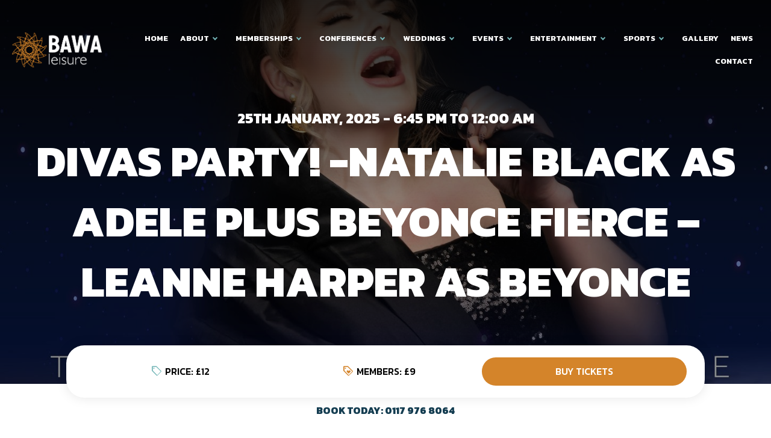

--- FILE ---
content_type: text/html; charset=UTF-8
request_url: https://www.bawa.biz/entertainment/divas-party-natalie-black-as-adele-plus-beyonce-fierce-leanne-harper-as-beyonce/
body_size: 23721
content:
<!DOCTYPE html>
<html lang="en-GB">
<head>
<meta charset="UTF-8" />
<meta name='viewport' content='width=device-width, initial-scale=1.0' />
<meta http-equiv='X-UA-Compatible' content='IE=edge' />
<link rel="profile" href="https://gmpg.org/xfn/11" />
<meta name='robots' content='index, follow, max-image-preview:large, max-snippet:-1, max-video-preview:-1' />
	<style>img:is([sizes="auto" i], [sizes^="auto," i]) { contain-intrinsic-size: 3000px 1500px }</style>
	
	<!-- This site is optimized with the Yoast SEO plugin v26.7 - https://yoast.com/wordpress/plugins/seo/ -->
	<title>Divas Party! -Natalie Black as Adele plus Beyonce Fierce - Leanne Harper as Beyonce - BAWA</title>
	<link rel="canonical" href="https://www.bawa.biz/entertainment/divas-party-natalie-black-as-adele-plus-beyonce-fierce-leanne-harper-as-beyonce/" />
	<meta property="og:locale" content="en_GB" />
	<meta property="og:type" content="article" />
	<meta property="og:title" content="Divas Party! -Natalie Black as Adele plus Beyonce Fierce - Leanne Harper as Beyonce - BAWA" />
	<meta property="og:description" content="Book today: 0117 976 8064 Hometown Glory by Natalie Black &#8211; The Ultimate Adele Tribute This is the ultimate tribute to the world famous and much loved singer Adele. Highly regarded within the tribute world, this show has also been the winner of 2 awards, in 2016 and 2017 Natalie was voted by the National Agents&hellip;" />
	<meta property="og:url" content="https://www.bawa.biz/entertainment/divas-party-natalie-black-as-adele-plus-beyonce-fierce-leanne-harper-as-beyonce/" />
	<meta property="og:site_name" content="BAWA" />
	<meta property="article:modified_time" content="2024-09-18T10:39:43+00:00" />
	<meta property="og:image" content="https://www.bawa.biz/wp-content/uploads/2024/03/Adele.jpg" />
	<meta property="og:image:width" content="1448" />
	<meta property="og:image:height" content="1056" />
	<meta property="og:image:type" content="image/jpeg" />
	<meta name="twitter:card" content="summary_large_image" />
	<meta name="twitter:label1" content="Estimated reading time" />
	<meta name="twitter:data1" content="4 minutes" />
	<script type="application/ld+json" class="yoast-schema-graph">{"@context":"https://schema.org","@graph":[{"@type":"WebPage","@id":"https://www.bawa.biz/entertainment/divas-party-natalie-black-as-adele-plus-beyonce-fierce-leanne-harper-as-beyonce/","url":"https://www.bawa.biz/entertainment/divas-party-natalie-black-as-adele-plus-beyonce-fierce-leanne-harper-as-beyonce/","name":"Divas Party! -Natalie Black as Adele plus Beyonce Fierce - Leanne Harper as Beyonce - BAWA","isPartOf":{"@id":"https://www.bawa.biz/#website"},"primaryImageOfPage":{"@id":"https://www.bawa.biz/entertainment/divas-party-natalie-black-as-adele-plus-beyonce-fierce-leanne-harper-as-beyonce/#primaryimage"},"image":{"@id":"https://www.bawa.biz/entertainment/divas-party-natalie-black-as-adele-plus-beyonce-fierce-leanne-harper-as-beyonce/#primaryimage"},"thumbnailUrl":"https://www.bawa.biz/wp-content/uploads/2024/03/Adele.jpg","datePublished":"2024-03-13T12:24:48+00:00","dateModified":"2024-09-18T10:39:43+00:00","breadcrumb":{"@id":"https://www.bawa.biz/entertainment/divas-party-natalie-black-as-adele-plus-beyonce-fierce-leanne-harper-as-beyonce/#breadcrumb"},"inLanguage":"en-GB","potentialAction":[{"@type":"ReadAction","target":["https://www.bawa.biz/entertainment/divas-party-natalie-black-as-adele-plus-beyonce-fierce-leanne-harper-as-beyonce/"]}]},{"@type":"ImageObject","inLanguage":"en-GB","@id":"https://www.bawa.biz/entertainment/divas-party-natalie-black-as-adele-plus-beyonce-fierce-leanne-harper-as-beyonce/#primaryimage","url":"https://www.bawa.biz/wp-content/uploads/2024/03/Adele.jpg","contentUrl":"https://www.bawa.biz/wp-content/uploads/2024/03/Adele.jpg","width":1448,"height":1056},{"@type":"BreadcrumbList","@id":"https://www.bawa.biz/entertainment/divas-party-natalie-black-as-adele-plus-beyonce-fierce-leanne-harper-as-beyonce/#breadcrumb","itemListElement":[{"@type":"ListItem","position":1,"name":"Home","item":"https://www.bawa.biz/"},{"@type":"ListItem","position":2,"name":"Divas Party! -Natalie Black as Adele plus Beyonce Fierce &#8211; Leanne Harper as Beyonce"}]},{"@type":"WebSite","@id":"https://www.bawa.biz/#website","url":"https://www.bawa.biz/","name":"BAWA","description":"Health &amp; Leisure Club Bristol | Live Entertainments | Venue Hire","potentialAction":[{"@type":"SearchAction","target":{"@type":"EntryPoint","urlTemplate":"https://www.bawa.biz/?s={search_term_string}"},"query-input":{"@type":"PropertyValueSpecification","valueRequired":true,"valueName":"search_term_string"}}],"inLanguage":"en-GB"}]}</script>
	<!-- / Yoast SEO plugin. -->


<link rel='dns-prefetch' href='//fonts.googleapis.com' />
<link href='https://fonts.gstatic.com' crossorigin rel='preconnect' />
<link rel="alternate" type="application/rss+xml" title="BAWA &raquo; Feed" href="https://www.bawa.biz/feed/" />
<link rel="alternate" type="application/rss+xml" title="BAWA &raquo; Comments Feed" href="https://www.bawa.biz/comments/feed/" />
<script>
window._wpemojiSettings = {"baseUrl":"https:\/\/s.w.org\/images\/core\/emoji\/16.0.1\/72x72\/","ext":".png","svgUrl":"https:\/\/s.w.org\/images\/core\/emoji\/16.0.1\/svg\/","svgExt":".svg","source":{"concatemoji":"https:\/\/www.bawa.biz\/wp-includes\/js\/wp-emoji-release.min.js?ver=6.8.3"}};
/*! This file is auto-generated */
!function(s,n){var o,i,e;function c(e){try{var t={supportTests:e,timestamp:(new Date).valueOf()};sessionStorage.setItem(o,JSON.stringify(t))}catch(e){}}function p(e,t,n){e.clearRect(0,0,e.canvas.width,e.canvas.height),e.fillText(t,0,0);var t=new Uint32Array(e.getImageData(0,0,e.canvas.width,e.canvas.height).data),a=(e.clearRect(0,0,e.canvas.width,e.canvas.height),e.fillText(n,0,0),new Uint32Array(e.getImageData(0,0,e.canvas.width,e.canvas.height).data));return t.every(function(e,t){return e===a[t]})}function u(e,t){e.clearRect(0,0,e.canvas.width,e.canvas.height),e.fillText(t,0,0);for(var n=e.getImageData(16,16,1,1),a=0;a<n.data.length;a++)if(0!==n.data[a])return!1;return!0}function f(e,t,n,a){switch(t){case"flag":return n(e,"\ud83c\udff3\ufe0f\u200d\u26a7\ufe0f","\ud83c\udff3\ufe0f\u200b\u26a7\ufe0f")?!1:!n(e,"\ud83c\udde8\ud83c\uddf6","\ud83c\udde8\u200b\ud83c\uddf6")&&!n(e,"\ud83c\udff4\udb40\udc67\udb40\udc62\udb40\udc65\udb40\udc6e\udb40\udc67\udb40\udc7f","\ud83c\udff4\u200b\udb40\udc67\u200b\udb40\udc62\u200b\udb40\udc65\u200b\udb40\udc6e\u200b\udb40\udc67\u200b\udb40\udc7f");case"emoji":return!a(e,"\ud83e\udedf")}return!1}function g(e,t,n,a){var r="undefined"!=typeof WorkerGlobalScope&&self instanceof WorkerGlobalScope?new OffscreenCanvas(300,150):s.createElement("canvas"),o=r.getContext("2d",{willReadFrequently:!0}),i=(o.textBaseline="top",o.font="600 32px Arial",{});return e.forEach(function(e){i[e]=t(o,e,n,a)}),i}function t(e){var t=s.createElement("script");t.src=e,t.defer=!0,s.head.appendChild(t)}"undefined"!=typeof Promise&&(o="wpEmojiSettingsSupports",i=["flag","emoji"],n.supports={everything:!0,everythingExceptFlag:!0},e=new Promise(function(e){s.addEventListener("DOMContentLoaded",e,{once:!0})}),new Promise(function(t){var n=function(){try{var e=JSON.parse(sessionStorage.getItem(o));if("object"==typeof e&&"number"==typeof e.timestamp&&(new Date).valueOf()<e.timestamp+604800&&"object"==typeof e.supportTests)return e.supportTests}catch(e){}return null}();if(!n){if("undefined"!=typeof Worker&&"undefined"!=typeof OffscreenCanvas&&"undefined"!=typeof URL&&URL.createObjectURL&&"undefined"!=typeof Blob)try{var e="postMessage("+g.toString()+"("+[JSON.stringify(i),f.toString(),p.toString(),u.toString()].join(",")+"));",a=new Blob([e],{type:"text/javascript"}),r=new Worker(URL.createObjectURL(a),{name:"wpTestEmojiSupports"});return void(r.onmessage=function(e){c(n=e.data),r.terminate(),t(n)})}catch(e){}c(n=g(i,f,p,u))}t(n)}).then(function(e){for(var t in e)n.supports[t]=e[t],n.supports.everything=n.supports.everything&&n.supports[t],"flag"!==t&&(n.supports.everythingExceptFlag=n.supports.everythingExceptFlag&&n.supports[t]);n.supports.everythingExceptFlag=n.supports.everythingExceptFlag&&!n.supports.flag,n.DOMReady=!1,n.readyCallback=function(){n.DOMReady=!0}}).then(function(){return e}).then(function(){var e;n.supports.everything||(n.readyCallback(),(e=n.source||{}).concatemoji?t(e.concatemoji):e.wpemoji&&e.twemoji&&(t(e.twemoji),t(e.wpemoji)))}))}((window,document),window._wpemojiSettings);
</script>
<style id='wp-emoji-styles-inline-css'>

	img.wp-smiley, img.emoji {
		display: inline !important;
		border: none !important;
		box-shadow: none !important;
		height: 1em !important;
		width: 1em !important;
		margin: 0 0.07em !important;
		vertical-align: -0.1em !important;
		background: none !important;
		padding: 0 !important;
	}
</style>
<link rel='stylesheet' id='wp-block-library-css' href='https://www.bawa.biz/wp-includes/css/dist/block-library/style.min.css?ver=6.8.3' media='all' />
<style id='wp-block-library-theme-inline-css'>
.wp-block-audio :where(figcaption){color:#555;font-size:13px;text-align:center}.is-dark-theme .wp-block-audio :where(figcaption){color:#ffffffa6}.wp-block-audio{margin:0 0 1em}.wp-block-code{border:1px solid #ccc;border-radius:4px;font-family:Menlo,Consolas,monaco,monospace;padding:.8em 1em}.wp-block-embed :where(figcaption){color:#555;font-size:13px;text-align:center}.is-dark-theme .wp-block-embed :where(figcaption){color:#ffffffa6}.wp-block-embed{margin:0 0 1em}.blocks-gallery-caption{color:#555;font-size:13px;text-align:center}.is-dark-theme .blocks-gallery-caption{color:#ffffffa6}:root :where(.wp-block-image figcaption){color:#555;font-size:13px;text-align:center}.is-dark-theme :root :where(.wp-block-image figcaption){color:#ffffffa6}.wp-block-image{margin:0 0 1em}.wp-block-pullquote{border-bottom:4px solid;border-top:4px solid;color:currentColor;margin-bottom:1.75em}.wp-block-pullquote cite,.wp-block-pullquote footer,.wp-block-pullquote__citation{color:currentColor;font-size:.8125em;font-style:normal;text-transform:uppercase}.wp-block-quote{border-left:.25em solid;margin:0 0 1.75em;padding-left:1em}.wp-block-quote cite,.wp-block-quote footer{color:currentColor;font-size:.8125em;font-style:normal;position:relative}.wp-block-quote:where(.has-text-align-right){border-left:none;border-right:.25em solid;padding-left:0;padding-right:1em}.wp-block-quote:where(.has-text-align-center){border:none;padding-left:0}.wp-block-quote.is-large,.wp-block-quote.is-style-large,.wp-block-quote:where(.is-style-plain){border:none}.wp-block-search .wp-block-search__label{font-weight:700}.wp-block-search__button{border:1px solid #ccc;padding:.375em .625em}:where(.wp-block-group.has-background){padding:1.25em 2.375em}.wp-block-separator.has-css-opacity{opacity:.4}.wp-block-separator{border:none;border-bottom:2px solid;margin-left:auto;margin-right:auto}.wp-block-separator.has-alpha-channel-opacity{opacity:1}.wp-block-separator:not(.is-style-wide):not(.is-style-dots){width:100px}.wp-block-separator.has-background:not(.is-style-dots){border-bottom:none;height:1px}.wp-block-separator.has-background:not(.is-style-wide):not(.is-style-dots){height:2px}.wp-block-table{margin:0 0 1em}.wp-block-table td,.wp-block-table th{word-break:normal}.wp-block-table :where(figcaption){color:#555;font-size:13px;text-align:center}.is-dark-theme .wp-block-table :where(figcaption){color:#ffffffa6}.wp-block-video :where(figcaption){color:#555;font-size:13px;text-align:center}.is-dark-theme .wp-block-video :where(figcaption){color:#ffffffa6}.wp-block-video{margin:0 0 1em}:root :where(.wp-block-template-part.has-background){margin-bottom:0;margin-top:0;padding:1.25em 2.375em}
</style>
<style id='classic-theme-styles-inline-css'>
/*! This file is auto-generated */
.wp-block-button__link{color:#fff;background-color:#32373c;border-radius:9999px;box-shadow:none;text-decoration:none;padding:calc(.667em + 2px) calc(1.333em + 2px);font-size:1.125em}.wp-block-file__button{background:#32373c;color:#fff;text-decoration:none}
</style>
<style id='global-styles-inline-css'>
:root{--wp--preset--aspect-ratio--square: 1;--wp--preset--aspect-ratio--4-3: 4/3;--wp--preset--aspect-ratio--3-4: 3/4;--wp--preset--aspect-ratio--3-2: 3/2;--wp--preset--aspect-ratio--2-3: 2/3;--wp--preset--aspect-ratio--16-9: 16/9;--wp--preset--aspect-ratio--9-16: 9/16;--wp--preset--color--black: #000000;--wp--preset--color--cyan-bluish-gray: #abb8c3;--wp--preset--color--white: #ffffff;--wp--preset--color--pale-pink: #f78da7;--wp--preset--color--vivid-red: #cf2e2e;--wp--preset--color--luminous-vivid-orange: #ff6900;--wp--preset--color--luminous-vivid-amber: #fcb900;--wp--preset--color--light-green-cyan: #7bdcb5;--wp--preset--color--vivid-green-cyan: #00d084;--wp--preset--color--pale-cyan-blue: #8ed1fc;--wp--preset--color--vivid-cyan-blue: #0693e3;--wp--preset--color--vivid-purple: #9b51e0;--wp--preset--color--fl-heading-text: #333333;--wp--preset--color--fl-body-bg: #ffffff;--wp--preset--color--fl-body-text: #484848;--wp--preset--color--fl-accent: #2b7bb9;--wp--preset--color--fl-accent-hover: #2b7bb9;--wp--preset--color--fl-topbar-bg: #ffffff;--wp--preset--color--fl-topbar-text: #000000;--wp--preset--color--fl-topbar-link: #428bca;--wp--preset--color--fl-topbar-hover: #428bca;--wp--preset--color--fl-header-bg: #ffffff;--wp--preset--color--fl-header-text: #000000;--wp--preset--color--fl-header-link: #428bca;--wp--preset--color--fl-header-hover: #428bca;--wp--preset--color--fl-nav-bg: #ffffff;--wp--preset--color--fl-nav-link: #428bca;--wp--preset--color--fl-nav-hover: #428bca;--wp--preset--color--fl-content-bg: #ffffff;--wp--preset--color--fl-footer-widgets-bg: #ffffff;--wp--preset--color--fl-footer-widgets-text: #000000;--wp--preset--color--fl-footer-widgets-link: #428bca;--wp--preset--color--fl-footer-widgets-hover: #428bca;--wp--preset--color--fl-footer-bg: #ffffff;--wp--preset--color--fl-footer-text: #000000;--wp--preset--color--fl-footer-link: #428bca;--wp--preset--color--fl-footer-hover: #428bca;--wp--preset--gradient--vivid-cyan-blue-to-vivid-purple: linear-gradient(135deg,rgba(6,147,227,1) 0%,rgb(155,81,224) 100%);--wp--preset--gradient--light-green-cyan-to-vivid-green-cyan: linear-gradient(135deg,rgb(122,220,180) 0%,rgb(0,208,130) 100%);--wp--preset--gradient--luminous-vivid-amber-to-luminous-vivid-orange: linear-gradient(135deg,rgba(252,185,0,1) 0%,rgba(255,105,0,1) 100%);--wp--preset--gradient--luminous-vivid-orange-to-vivid-red: linear-gradient(135deg,rgba(255,105,0,1) 0%,rgb(207,46,46) 100%);--wp--preset--gradient--very-light-gray-to-cyan-bluish-gray: linear-gradient(135deg,rgb(238,238,238) 0%,rgb(169,184,195) 100%);--wp--preset--gradient--cool-to-warm-spectrum: linear-gradient(135deg,rgb(74,234,220) 0%,rgb(151,120,209) 20%,rgb(207,42,186) 40%,rgb(238,44,130) 60%,rgb(251,105,98) 80%,rgb(254,248,76) 100%);--wp--preset--gradient--blush-light-purple: linear-gradient(135deg,rgb(255,206,236) 0%,rgb(152,150,240) 100%);--wp--preset--gradient--blush-bordeaux: linear-gradient(135deg,rgb(254,205,165) 0%,rgb(254,45,45) 50%,rgb(107,0,62) 100%);--wp--preset--gradient--luminous-dusk: linear-gradient(135deg,rgb(255,203,112) 0%,rgb(199,81,192) 50%,rgb(65,88,208) 100%);--wp--preset--gradient--pale-ocean: linear-gradient(135deg,rgb(255,245,203) 0%,rgb(182,227,212) 50%,rgb(51,167,181) 100%);--wp--preset--gradient--electric-grass: linear-gradient(135deg,rgb(202,248,128) 0%,rgb(113,206,126) 100%);--wp--preset--gradient--midnight: linear-gradient(135deg,rgb(2,3,129) 0%,rgb(40,116,252) 100%);--wp--preset--font-size--small: 13px;--wp--preset--font-size--medium: 20px;--wp--preset--font-size--large: 36px;--wp--preset--font-size--x-large: 42px;--wp--preset--spacing--20: 0.44rem;--wp--preset--spacing--30: 0.67rem;--wp--preset--spacing--40: 1rem;--wp--preset--spacing--50: 1.5rem;--wp--preset--spacing--60: 2.25rem;--wp--preset--spacing--70: 3.38rem;--wp--preset--spacing--80: 5.06rem;--wp--preset--shadow--natural: 6px 6px 9px rgba(0, 0, 0, 0.2);--wp--preset--shadow--deep: 12px 12px 50px rgba(0, 0, 0, 0.4);--wp--preset--shadow--sharp: 6px 6px 0px rgba(0, 0, 0, 0.2);--wp--preset--shadow--outlined: 6px 6px 0px -3px rgba(255, 255, 255, 1), 6px 6px rgba(0, 0, 0, 1);--wp--preset--shadow--crisp: 6px 6px 0px rgba(0, 0, 0, 1);}:where(.is-layout-flex){gap: 0.5em;}:where(.is-layout-grid){gap: 0.5em;}body .is-layout-flex{display: flex;}.is-layout-flex{flex-wrap: wrap;align-items: center;}.is-layout-flex > :is(*, div){margin: 0;}body .is-layout-grid{display: grid;}.is-layout-grid > :is(*, div){margin: 0;}:where(.wp-block-columns.is-layout-flex){gap: 2em;}:where(.wp-block-columns.is-layout-grid){gap: 2em;}:where(.wp-block-post-template.is-layout-flex){gap: 1.25em;}:where(.wp-block-post-template.is-layout-grid){gap: 1.25em;}.has-black-color{color: var(--wp--preset--color--black) !important;}.has-cyan-bluish-gray-color{color: var(--wp--preset--color--cyan-bluish-gray) !important;}.has-white-color{color: var(--wp--preset--color--white) !important;}.has-pale-pink-color{color: var(--wp--preset--color--pale-pink) !important;}.has-vivid-red-color{color: var(--wp--preset--color--vivid-red) !important;}.has-luminous-vivid-orange-color{color: var(--wp--preset--color--luminous-vivid-orange) !important;}.has-luminous-vivid-amber-color{color: var(--wp--preset--color--luminous-vivid-amber) !important;}.has-light-green-cyan-color{color: var(--wp--preset--color--light-green-cyan) !important;}.has-vivid-green-cyan-color{color: var(--wp--preset--color--vivid-green-cyan) !important;}.has-pale-cyan-blue-color{color: var(--wp--preset--color--pale-cyan-blue) !important;}.has-vivid-cyan-blue-color{color: var(--wp--preset--color--vivid-cyan-blue) !important;}.has-vivid-purple-color{color: var(--wp--preset--color--vivid-purple) !important;}.has-black-background-color{background-color: var(--wp--preset--color--black) !important;}.has-cyan-bluish-gray-background-color{background-color: var(--wp--preset--color--cyan-bluish-gray) !important;}.has-white-background-color{background-color: var(--wp--preset--color--white) !important;}.has-pale-pink-background-color{background-color: var(--wp--preset--color--pale-pink) !important;}.has-vivid-red-background-color{background-color: var(--wp--preset--color--vivid-red) !important;}.has-luminous-vivid-orange-background-color{background-color: var(--wp--preset--color--luminous-vivid-orange) !important;}.has-luminous-vivid-amber-background-color{background-color: var(--wp--preset--color--luminous-vivid-amber) !important;}.has-light-green-cyan-background-color{background-color: var(--wp--preset--color--light-green-cyan) !important;}.has-vivid-green-cyan-background-color{background-color: var(--wp--preset--color--vivid-green-cyan) !important;}.has-pale-cyan-blue-background-color{background-color: var(--wp--preset--color--pale-cyan-blue) !important;}.has-vivid-cyan-blue-background-color{background-color: var(--wp--preset--color--vivid-cyan-blue) !important;}.has-vivid-purple-background-color{background-color: var(--wp--preset--color--vivid-purple) !important;}.has-black-border-color{border-color: var(--wp--preset--color--black) !important;}.has-cyan-bluish-gray-border-color{border-color: var(--wp--preset--color--cyan-bluish-gray) !important;}.has-white-border-color{border-color: var(--wp--preset--color--white) !important;}.has-pale-pink-border-color{border-color: var(--wp--preset--color--pale-pink) !important;}.has-vivid-red-border-color{border-color: var(--wp--preset--color--vivid-red) !important;}.has-luminous-vivid-orange-border-color{border-color: var(--wp--preset--color--luminous-vivid-orange) !important;}.has-luminous-vivid-amber-border-color{border-color: var(--wp--preset--color--luminous-vivid-amber) !important;}.has-light-green-cyan-border-color{border-color: var(--wp--preset--color--light-green-cyan) !important;}.has-vivid-green-cyan-border-color{border-color: var(--wp--preset--color--vivid-green-cyan) !important;}.has-pale-cyan-blue-border-color{border-color: var(--wp--preset--color--pale-cyan-blue) !important;}.has-vivid-cyan-blue-border-color{border-color: var(--wp--preset--color--vivid-cyan-blue) !important;}.has-vivid-purple-border-color{border-color: var(--wp--preset--color--vivid-purple) !important;}.has-vivid-cyan-blue-to-vivid-purple-gradient-background{background: var(--wp--preset--gradient--vivid-cyan-blue-to-vivid-purple) !important;}.has-light-green-cyan-to-vivid-green-cyan-gradient-background{background: var(--wp--preset--gradient--light-green-cyan-to-vivid-green-cyan) !important;}.has-luminous-vivid-amber-to-luminous-vivid-orange-gradient-background{background: var(--wp--preset--gradient--luminous-vivid-amber-to-luminous-vivid-orange) !important;}.has-luminous-vivid-orange-to-vivid-red-gradient-background{background: var(--wp--preset--gradient--luminous-vivid-orange-to-vivid-red) !important;}.has-very-light-gray-to-cyan-bluish-gray-gradient-background{background: var(--wp--preset--gradient--very-light-gray-to-cyan-bluish-gray) !important;}.has-cool-to-warm-spectrum-gradient-background{background: var(--wp--preset--gradient--cool-to-warm-spectrum) !important;}.has-blush-light-purple-gradient-background{background: var(--wp--preset--gradient--blush-light-purple) !important;}.has-blush-bordeaux-gradient-background{background: var(--wp--preset--gradient--blush-bordeaux) !important;}.has-luminous-dusk-gradient-background{background: var(--wp--preset--gradient--luminous-dusk) !important;}.has-pale-ocean-gradient-background{background: var(--wp--preset--gradient--pale-ocean) !important;}.has-electric-grass-gradient-background{background: var(--wp--preset--gradient--electric-grass) !important;}.has-midnight-gradient-background{background: var(--wp--preset--gradient--midnight) !important;}.has-small-font-size{font-size: var(--wp--preset--font-size--small) !important;}.has-medium-font-size{font-size: var(--wp--preset--font-size--medium) !important;}.has-large-font-size{font-size: var(--wp--preset--font-size--large) !important;}.has-x-large-font-size{font-size: var(--wp--preset--font-size--x-large) !important;}
:where(.wp-block-post-template.is-layout-flex){gap: 1.25em;}:where(.wp-block-post-template.is-layout-grid){gap: 1.25em;}
:where(.wp-block-columns.is-layout-flex){gap: 2em;}:where(.wp-block-columns.is-layout-grid){gap: 2em;}
:root :where(.wp-block-pullquote){font-size: 1.5em;line-height: 1.6;}
</style>
<link rel='stylesheet' id='pp-jquery-fancybox-css' href='https://www.bawa.biz/wp-content/plugins/bbpowerpack/assets/css/jquery.fancybox.min.css?ver=3.5.4' media='all' />
<link rel='stylesheet' id='fl-builder-layout-7938-css' href='https://www.bawa.biz/wp-content/uploads/bb-plugin/cache/7938-layout.css?ver=098e2a083ae1f130710e966c47ab5dd9' media='all' />
<link rel='stylesheet' id='contact-form-7-css' href='https://www.bawa.biz/wp-content/plugins/contact-form-7/includes/css/styles.css?ver=6.1.4' media='all' />
<link rel='stylesheet' id='font-awesome-5-css' href='https://www.bawa.biz/wp-content/plugins/bb-plugin/fonts/fontawesome/5.15.4/css/all.min.css?ver=2.10.0.5' media='all' />
<link rel='stylesheet' id='base-css' href='https://www.bawa.biz/wp-content/themes/bb-theme/css/base.min.css?ver=1.7.18' media='all' />
<link rel='stylesheet' id='fl-automator-skin-css' href='https://www.bawa.biz/wp-content/uploads/bb-theme/skin-6930511d8cdfd.css?ver=1.7.18' media='all' />
<link rel='stylesheet' id='fl-child-theme-css' href='https://www.bawa.biz/wp-content/themes/bb-theme-child/style.css?ver=6.8.3' media='all' />
<link rel='stylesheet' id='pp-animate-css' href='https://www.bawa.biz/wp-content/plugins/bbpowerpack/assets/css/animate.min.css?ver=3.5.1' media='all' />
<link rel='stylesheet' id='fl-builder-google-fonts-2ab83c214ecbbd25bddf338cc5e83b8b-css' href='//fonts.googleapis.com/css?family=Kanit%3A300%2C400%2C700%2C800&#038;ver=6.8.3' media='all' />
<script src="https://www.bawa.biz/wp-includes/js/jquery/jquery.min.js?ver=3.7.1" id="jquery-core-js"></script>
<script src="https://www.bawa.biz/wp-includes/js/jquery/jquery-migrate.min.js?ver=3.4.1" id="jquery-migrate-js"></script>
<link rel="https://api.w.org/" href="https://www.bawa.biz/wp-json/" /><link rel="EditURI" type="application/rsd+xml" title="RSD" href="https://www.bawa.biz/xmlrpc.php?rsd" />
<meta name="generator" content="WordPress 6.8.3" />
<link rel='shortlink' href='https://www.bawa.biz/?p=7938' />
<link rel="alternate" title="oEmbed (JSON)" type="application/json+oembed" href="https://www.bawa.biz/wp-json/oembed/1.0/embed?url=https%3A%2F%2Fwww.bawa.biz%2Fentertainment%2Fdivas-party-natalie-black-as-adele-plus-beyonce-fierce-leanne-harper-as-beyonce%2F" />
<link rel="alternate" title="oEmbed (XML)" type="text/xml+oembed" href="https://www.bawa.biz/wp-json/oembed/1.0/embed?url=https%3A%2F%2Fwww.bawa.biz%2Fentertainment%2Fdivas-party-natalie-black-as-adele-plus-beyonce-fierce-leanne-harper-as-beyonce%2F&#038;format=xml" />
		<script>
			var bb_powerpack = {
				version: '2.40.10',
				getAjaxUrl: function() { return atob( 'aHR0cHM6Ly93d3cuYmF3YS5iaXovd3AtYWRtaW4vYWRtaW4tYWpheC5waHA=' ); },
				callback: function() {},
				mapMarkerData: {},
				post_id: '7938',
				search_term: '',
				current_page: 'https://www.bawa.biz/entertainment/divas-party-natalie-black-as-adele-plus-beyonce-fierce-leanne-harper-as-beyonce/',
				conditionals: {
					is_front_page: false,
					is_home: false,
					is_archive: false,
					current_post_type: '',
					is_tax: false,
										is_author: false,
					current_author: false,
					is_search: false,
									}
			};
		</script>
		<link rel="icon" href="https://www.bawa.biz/wp-content/uploads/2023/03/cropped-favicon-32x32.png" sizes="32x32" />
<link rel="icon" href="https://www.bawa.biz/wp-content/uploads/2023/03/cropped-favicon-192x192.png" sizes="192x192" />
<link rel="apple-touch-icon" href="https://www.bawa.biz/wp-content/uploads/2023/03/cropped-favicon-180x180.png" />
<meta name="msapplication-TileImage" content="https://www.bawa.biz/wp-content/uploads/2023/03/cropped-favicon-270x270.png" />
		<style id="wp-custom-css">
			/* BEAVER BUILDER */

	/* Hide global rows from editor */

		.fl-builder-edit .fl-builder-template-category-admin-only {
			display: none !important;
		}

/* SUMMER SOUND FESTIVAL */

	.summer-sound-festival .fl-photo {
		border-radius: 10px;
		overflow: hidden;
	}

	.summer-sound-festival .fl-photo img {
		height: 250px;
		object-fit: cover;
	}


/* EXTRAS */

	.error404 #global-header {
		background-color: var(--darkteal);
	}

	.error404 #fl-main-content .container .row{
		margin-top: 250px !important;
	}

/* QUIZ FORM */

	.quiz-form > label {
		text-transform: uppercase;
		color: var(--darkteal);
		width: 100% !important;
		margin-bottom: 5px;
	}

	.quiz-form > label span {
		color: var(--pink);
	}

	.quiz-form.empty {
		text-align: center;
		border-top: 1px dashed rgba(var(--darkteal-alpha), 30%);
		border-bottom: 1px dashed rgba(var(--darkteal-alpha), 30%);
		background-color: rgba(var(--darkteal-alpha), 2%);
		padding: 40px;
	}

	.quiz-form.empty p {
		font-size:;
		font-weight: 500;
		color: var(--darkteal);
		margin-bottom: 0px;
	}		</style>
		<script>(function(i,s,o,g,r,a,m){i["GoogleAnalyticsObject"]=r;i[r]=i[r]||function(){(i[r].q=i[r].q||[]).push(arguments)},i[r].l=1*new Date();a=s.createElement(o),m=s.getElementsByTagName(o)[0];a.async=1;a.src=g;m.parentNode.insertBefore(a,m)})(window,document,"script","https://www.google-analytics.com/analytics.js","ga");ga("create", "UA-24542339-1", {"cookieDomain":"auto"});ga("set", "anonymizeIp", true);ga("send", "pageview");</script>

<link href="https://fonts.googleapis.com/icon?family=Material+Icons" rel="stylesheet">

<link rel="preconnect" href="https://fonts.googleapis.com">
<link rel="preconnect" href="https://fonts.gstatic.com" crossorigin>
<link href="https://fonts.googleapis.com/css2?family=Kanit:ital,wght@0,400;0,500;0,700;0,800;0,900;1,400&display=swap" rel="stylesheet">

<link rel="stylesheet" href="https://fonts.googleapis.com/css2?family=Material+Symbols+Outlined:opsz,wght,FILL,GRAD@48,400,0,0" />

</head>
<body class="wp-singular event-template-default single single-event postid-7938 wp-theme-bb-theme wp-child-theme-bb-theme-child fl-builder fl-builder-2-10-0-5 fl-theme-1-7-18 fl-no-js fl-framework-base fl-preset-default fl-full-width fl-scroll-to-top fl-search-active" itemscope="itemscope" itemtype="https://schema.org/WebPage">
<a aria-label="Skip to content" class="fl-screen-reader-text" href="#fl-main-content">Skip to content</a><div class="fl-page">
	<style id='fl-builder-layout-70-inline-css'>
.fl-node-ztm1ca3k2e5l .fl-row-content {max-width: 1720px;}.fl-node-kq5hspj2wir9 {width: 12%;}@media(max-width: 1224px) {.fl-builder-content .fl-node-kq5hspj2wir9 {width: 50% !important;max-width: none;-webkit-box-flex: 0 1 auto;-moz-box-flex: 0 1 auto;-webkit-flex: 0 1 auto;-ms-flex: 0 1 auto;flex: 0 1 auto;}}@media(max-width: 768px) {.fl-builder-content .fl-node-kq5hspj2wir9 {width: 50% !important;max-width: none;clear: none;float: left;}}.fl-node-s80hiup2gx4d {width: 88%;}@media(max-width: 1224px) {.fl-builder-content .fl-node-s80hiup2gx4d {width: 50% !important;max-width: none;-webkit-box-flex: 0 1 auto;-moz-box-flex: 0 1 auto;-webkit-flex: 0 1 auto;-ms-flex: 0 1 auto;flex: 0 1 auto;}}@media(max-width: 768px) {.fl-builder-content .fl-node-s80hiup2gx4d {width: 50% !important;max-width: none;clear: none;float: left;}}img.mfp-img {padding-bottom: 40px !important;}.fl-builder-edit .fl-fill-container img {transition: object-position .5s;}.fl-fill-container :is(.fl-module-content, .fl-photo, .fl-photo-content, img) {height: 100% !important;width: 100% !important;}@media (max-width: 768px) { .fl-photo-content,.fl-photo-img {max-width: 100%;} }.fl-node-nlxv21pjd8c3, .fl-node-nlxv21pjd8c3 .fl-photo {text-align: left;}.fl-node-nlxv21pjd8c3 .fl-photo-content, .fl-node-nlxv21pjd8c3 .fl-photo-img {width: 160px;}.fl-node-nlxv21pjd8c3.fl-module-photo .fl-photo-caption {font-weight: 400;}@media(max-width: 768px) {.fl-node-nlxv21pjd8c3 .fl-photo-content, .fl-node-nlxv21pjd8c3 .fl-photo-img {width: 140px;}}.pp-advanced-menu ul,.pp-advanced-menu li {list-style: none;margin: 0;padding: 0;}.pp-advanced-menu .menu:before,.pp-advanced-menu .menu:after {content: '';display: table;clear: both;}.pp-advanced-menu:not(.off-canvas):not(.full-screen) .pp-advanced-menu-horizontal {display: inline-flex;flex-wrap: wrap;align-items: center;}.pp-advanced-menu .menu {padding-left: 0;}.pp-advanced-menu li {position: relative;}.pp-advanced-menu a {display: block;text-decoration: none;outline: 0;}.pp-advanced-menu a:hover,.pp-advanced-menu a:focus {text-decoration: none;outline: 0;}.pp-advanced-menu .sub-menu {width: 220px;}.pp-advanced-menu .pp-menu-nav {outline: 0;}.fl-module[data-node] .pp-advanced-menu .pp-advanced-menu-expanded .sub-menu {background-color: transparent;-webkit-box-shadow: none;-ms-box-shadow: none;box-shadow: none;}.pp-advanced-menu .pp-has-submenu:focus,.pp-advanced-menu .pp-has-submenu .sub-menu:focus,.pp-advanced-menu .pp-has-submenu-container:focus {outline: 0;}.pp-advanced-menu .pp-has-submenu-container {position: relative;}.pp-advanced-menu .pp-advanced-menu-accordion .pp-has-submenu > .sub-menu {display: none;}.pp-advanced-menu .pp-advanced-menu-horizontal .pp-has-submenu.pp-active .hide-heading > .sub-menu {box-shadow: none;display: block !important;}.pp-advanced-menu .pp-menu-toggle {position: absolute;top: 50%;right: 10px;cursor: pointer;}.pp-advanced-menu .pp-toggle-arrows .pp-menu-toggle:before,.pp-advanced-menu .pp-toggle-none .pp-menu-toggle:before {content: '';border-color: #333;}.pp-advanced-menu .pp-menu-expanded .pp-menu-toggle {display: none;}.pp-advanced-menu-mobile {display: flex;align-items: center;justify-content: center;}.fl-module-pp-advanced-menu .pp-advanced-menu-mobile-toggle {position: relative;padding: 8px;background-color: transparent;border: none;color: #333;border-radius: 0;cursor: pointer;line-height: 0;display: inline-flex;align-items: center;justify-content: center;}.pp-advanced-menu-mobile-toggle.text {width: 100%;text-align: center;}.pp-advanced-menu-mobile-toggle.hamburger .pp-advanced-menu-mobile-toggle-label,.pp-advanced-menu-mobile-toggle.hamburger-label .pp-advanced-menu-mobile-toggle-label {display: inline-block;margin-left: 10px;line-height: 0.8;}.pp-advanced-menu-mobile-toggle.hamburger .pp-svg-container,.pp-advanced-menu-mobile-toggle.hamburger-label .pp-svg-container {display: inline-block;position: relative;width: 1.4em;height: 1.4em;vertical-align: middle;}.pp-advanced-menu-mobile-toggle.hamburger .hamburger-menu,.pp-advanced-menu-mobile-toggle.hamburger-label .hamburger-menu {position: absolute;top: 0;left: 0;right: 0;bottom: 0;}.pp-advanced-menu-mobile-toggle.hamburger .hamburger-menu rect,.pp-advanced-menu-mobile-toggle.hamburger-label .hamburger-menu rect {fill: currentColor;}.pp-advanced-menu-mobile-toggle .pp-hamburger {font: inherit;display: inline-block;overflow: visible;margin: 0;cursor: pointer;transition-timing-function: linear;transition-duration: .15s;transition-property: opacity,filter;text-transform: none;color: inherit;border: 0;background-color: transparent;line-height: 0;}.pp-advanced-menu-mobile-toggle .pp-hamburger:focus {outline: none;}.pp-advanced-menu-mobile-toggle .pp-hamburger .pp-hamburger-box {position: relative;display: inline-block;width: 30px;height: 18px;}.pp-advanced-menu-mobile-toggle .pp-hamburger-box .pp-hamburger-inner {top: 50%;display: block;margin-top: -2px;}.pp-advanced-menu-mobile-toggle .pp-hamburger .pp-hamburger-box .pp-hamburger-inner,.pp-advanced-menu-mobile-toggle .pp-hamburger .pp-hamburger-box .pp-hamburger-inner:before,.pp-advanced-menu-mobile-toggle .pp-hamburger .pp-hamburger-box .pp-hamburger-inner:after {background-color: #000;position: absolute;width: 30px;height: 3px;transition-timing-function: ease;transition-duration: .15s;transition-property: transform;border-radius: 4px;}.pp-advanced-menu-mobile-toggle .pp-hamburger .pp-hamburger-box .pp-hamburger-inner:before, .pp-advanced-menu-mobile-toggle .pp-hamburger .pp-hamburger-box .pp-hamburger-inner:after {display: block;content: "";}.pp-advanced-menu-mobile-toggle .pp-hamburger .pp-hamburger-box .pp-hamburger-inner:before {transition: all .25s;top: -8px;}.pp-advanced-menu-mobile-toggle .pp-hamburger .pp-hamburger-box .pp-hamburger-inner:after {transition: all .25s;bottom: -8px;}.pp-advanced-menu.off-canvas .pp-off-canvas-menu .pp-menu-close-btn {position: relative;cursor: pointer;float: right;top: 20px;right: 20px;line-height: 1;z-index: 1;font-style: normal;font-family: Helvetica, Arial, sans-serif;font-weight: 100;text-decoration: none !important;}.pp-advanced-menu.off-canvas .pp-off-canvas-menu.pp-menu-right .pp-menu-close-btn {float: left;right: 0;left: 20px;}.pp-advanced-menu.off-canvas .pp-off-canvas-menu ul.menu {overflow-y: auto;width: 100%;}.pp-advanced-menu .pp-menu-overlay {position: fixed;width: 100%;height: 100%;top: 0;left: 0;background: rgba(0,0,0,0.8);z-index: 999;overflow-y: auto;overflow-x: hidden;min-height: 100vh;}html:not(.pp-full-screen-menu-open) .fl-builder-edit .pp-advanced-menu .pp-menu-overlay,html:not(.pp-off-canvas-menu-open) .fl-builder-edit .pp-advanced-menu .pp-menu-overlay {position: absolute;}.pp-advanced-menu .pp-menu-overlay > ul.menu {position: relative;top: 50%;width: 100%;height: 60%;margin: 0 auto;-webkit-transform: translateY(-50%);-moz-transform: translateY(-50%);transform: translateY(-50%);}.pp-advanced-menu .pp-overlay-fade {opacity: 0;visibility: hidden;-webkit-transition: opacity 0.5s, visibility 0s 0.5s;transition: opacity 0.5s, visibility 0s 0.5s;}.pp-advanced-menu.menu-open .pp-overlay-fade {opacity: 1;visibility: visible;-webkit-transition: opacity 0.5s;transition: opacity 0.5s;}.pp-advanced-menu .pp-overlay-corner {opacity: 0;visibility: hidden;-webkit-transform: translateY(50px) translateX(50px);-moz-transform: translateY(50px) translateX(50px);transform: translateY(50px) translateX(50px);-webkit-transition: opacity 0.5s, -webkit-transform 0.5s, visibility 0s 0.5s;-moz-transition: opacity 0.5s, -moz-transform 0.5s, visibility 0s 0.5s;transition: opacity 0.5s, transform 0.5s, visibility 0s 0.5s;}.pp-advanced-menu.menu-open .pp-overlay-corner {opacity: 1;visibility: visible;-webkit-transform: translateY(0%);-moz-transform: translateY(0%);transform: translateY(0%);-webkit-transition: opacity 0.5s, -webkit-transform 0.5s;-moz-transition: opacity 0.5s, -moz-transform 0.5s;transition: opacity 0.5s, transform 0.5s;}.pp-advanced-menu .pp-overlay-slide-down {visibility: hidden;-webkit-transform: translateY(-100%);-moz-transform: translateY(-100%);transform: translateY(-100%);-webkit-transition: -webkit-transform 0.4s ease-in-out, visibility 0s 0.4s;-moz-transition: -moz-transform 0.4s ease-in-out, visibility 0s 0.4s;transition: transform 0.4s ease-in-out, visibility 0s 0.4s;}.pp-advanced-menu.menu-open .pp-overlay-slide-down {visibility: visible;-webkit-transform: translateY(0%);-moz-transform: translateY(0%);transform: translateY(0%);-webkit-transition: -webkit-transform 0.4s ease-in-out;-moz-transition: -moz-transform 0.4s ease-in-out;transition: transform 0.4s ease-in-out;}.pp-advanced-menu .pp-overlay-scale {visibility: hidden;opacity: 0;-webkit-transform: scale(0.9);-moz-transform: scale(0.9);transform: scale(0.9);-webkit-transition: -webkit-transform 0.2s, opacity 0.2s, visibility 0s 0.2s;-moz-transition: -moz-transform 0.2s, opacity 0.2s, visibility 0s 0.2s;transition: transform 0.2s, opacity 0.2s, visibility 0s 0.2s;}.pp-advanced-menu.menu-open .pp-overlay-scale {visibility: visible;opacity: 1;-webkit-transform: scale(1);-moz-transform: scale(1);transform: scale(1);-webkit-transition: -webkit-transform 0.4s, opacity 0.4s;-moz-transition: -moz-transform 0.4s, opacity 0.4s;transition: transform 0.4s, opacity 0.4s;}.pp-advanced-menu .pp-overlay-door {visibility: hidden;width: 0;left: 50%;-webkit-transform: translateX(-50%);-moz-transform: translateX(-50%);transform: translateX(-50%);-webkit-transition: width 0.5s 0.3s, visibility 0s 0.8s;-moz-transition: width 0.5s 0.3s, visibility 0s 0.8s;transition: width 0.5s 0.3s, visibility 0s 0.8s;}.pp-advanced-menu.menu-open .pp-overlay-door {visibility: visible;width: 100%;-webkit-transition: width 0.5s;-moz-transition: width 0.5s;transition: width 0.5s;}.pp-advanced-menu .pp-overlay-door > ul.menu {left: 0;right: 0;-webkit-transform: translateY(-50%);-moz-transform: translateY(-50%);transform: translateY(-50%);}.pp-advanced-menu .pp-overlay-door > ul,.pp-advanced-menu .pp-overlay-door .pp-menu-close-btn {opacity: 0;-webkit-transition: opacity 0.3s 0.5s;-moz-transition: opacity 0.3s 0.5s;transition: opacity 0.3s 0.5s;}.pp-advanced-menu.menu-open .pp-overlay-door > ul,.pp-advanced-menu.menu-open .pp-overlay-door .pp-menu-close-btn {opacity: 1;-webkit-transition-delay: 0.5s;-moz-transition-delay: 0.5s;transition-delay: 0.5s;}.pp-advanced-menu.menu-close .pp-overlay-door > ul,.pp-advanced-menu.menu-close .pp-overlay-door .pp-menu-close-btn {-webkit-transition-delay: 0s;-moz-transition-delay: 0s;transition-delay: 0s;}.pp-advanced-menu .pp-menu-overlay .pp-toggle-arrows .pp-has-submenu-container a > span {}.pp-advanced-menu .pp-menu-overlay .pp-menu-close-btn {position: absolute;display: block;width: 55px;height: 45px;right: 20px;top: 50px;overflow: hidden;border: none;outline: none;z-index: 100;font-size: 30px;cursor: pointer;background-color: transparent;-webkit-touch-callout: none;-webkit-user-select: none;-khtml-user-select: none;-moz-user-select: none;-ms-user-select: none;user-select: none;-webkit-transition: background-color 0.3s;-moz-transition: background-color 0.3s;transition: background-color 0.3s;}.pp-advanced-menu .pp-menu-overlay .pp-menu-close-btn:before,.pp-advanced-menu .pp-menu-overlay .pp-menu-close-btn:after {content: '';position: absolute;left: 50%;width: 2px;height: 40px;background-color: #ffffff;-webkit-transition: -webkit-transform 0.3s;-moz-transition: -moz-transform 0.3s;transition: transform 0.3s;-webkit-transform: translateY(0) rotate(45deg);-moz-transform: translateY(0) rotate(45deg);transform: translateY(0) rotate(45deg);}.pp-advanced-menu .pp-menu-overlay .pp-menu-close-btn:after {-webkit-transform: translateY(0) rotate(-45deg);-moz-transform: translateY(0) rotate(-45deg);transform: translateY(0) rotate(-45deg);}.pp-advanced-menu .pp-off-canvas-menu {position: fixed;top: 0;z-index: 999998;width: 320px;height: 100%;opacity: 0;background: #333;overflow-y: auto;overflow-x: hidden;-ms-overflow-style: -ms-autohiding-scrollbar;-webkit-transition: all 0.5s;-moz-transition: all 0.5s;transition: all 0.5s;-webkit-perspective: 1000;-moz-perspective: 1000;perspective: 1000;backface-visibility: hidden;will-change: transform;-webkit-overflow-scrolling: touch;}.pp-advanced-menu .pp-off-canvas-menu.pp-menu-left {left: 0;-webkit-transform: translate3d(-350px, 0, 0);-moz-transform: translate3d(-350px, 0, 0);transform: translate3d(-350px, 0, 0);}.pp-advanced-menu .pp-off-canvas-menu.pp-menu-right {right: 0;-webkit-transform: translate3d(350px, 0, 0);-moz-transform: translate3d(350px, 0, 0);transform: translate3d(350px, 0, 0);}html.pp-off-canvas-menu-open .pp-advanced-menu.menu-open .pp-off-canvas-menu {-webkit-transform: translate3d(0, 0, 0);-moz-transform: translate3d(0, 0, 0);transform: translate3d(0, 0, 0);opacity: 1;}.pp-advanced-menu.off-canvas {overflow-y: auto;}.pp-advanced-menu.off-canvas .pp-clear {position: fixed;top: 0;left: 0;width: 100%;height: 100%;z-index: 999998;background: rgba(0,0,0,0.1);visibility: hidden;opacity: 0;-webkit-transition: all 0.5s ease-in-out;-moz-transition: all 0.5s ease-in-out;transition: all 0.5s ease-in-out;}.pp-advanced-menu.off-canvas.menu-open .pp-clear {visibility: visible;opacity: 1;}.fl-builder-edit .pp-advanced-menu.off-canvas .pp-clear {z-index: 100010;}.pp-advanced-menu .pp-off-canvas-menu .menu {margin-top: 0;}.pp-advanced-menu li.mega-menu .hide-heading > a,.pp-advanced-menu li.mega-menu .hide-heading > .pp-has-submenu-container,.pp-advanced-menu li.mega-menu-disabled .hide-heading > a,.pp-advanced-menu li.mega-menu-disabled .hide-heading > .pp-has-submenu-container {display: none;}ul.pp-advanced-menu-horizontal li.mega-menu {position: static;}ul.pp-advanced-menu-horizontal li.mega-menu > ul.sub-menu {top: inherit !important;left: 0 !important;right: 0 !important;width: 100%;background: #ffffff;}ul.pp-advanced-menu-horizontal li.mega-menu.pp-has-submenu:hover > ul.sub-menu,ul.pp-advanced-menu-horizontal li.mega-menu.pp-has-submenu.pp-active > ul.sub-menu{display: flex !important;}ul.pp-advanced-menu-horizontal li.mega-menu > ul.sub-menu li {border-color: transparent;}ul.pp-advanced-menu-horizontal li.mega-menu > ul.sub-menu > li {width: 100%;}ul.pp-advanced-menu-horizontal li.mega-menu > ul.sub-menu > li > .pp-has-submenu-container a {font-weight: bold;}ul.pp-advanced-menu-horizontal li.mega-menu > ul.sub-menu > li > .pp-has-submenu-container a:hover {background: transparent;}ul.pp-advanced-menu-horizontal li.mega-menu > ul.sub-menu .pp-menu-toggle {display: none;}ul.pp-advanced-menu-horizontal li.mega-menu > ul.sub-menu ul.sub-menu {background: transparent;-webkit-box-shadow: none;-ms-box-shadow: none;box-shadow: none;display: block;min-width: 0;opacity: 1;padding: 0;position: static;visibility: visible;}.pp-advanced-menu ul li.mega-menu a:not([href]) {color: unset;background: none;background-color: unset;}.rtl .pp-advanced-menu:not(.full-screen) .menu .pp-has-submenu .sub-menu {text-align: inherit;right: 0; left: auto;}.rtl .pp-advanced-menu .menu .pp-has-submenu .pp-has-submenu .sub-menu {right: 100%; left: auto;}.rtl .pp-advanced-menu .menu .pp-menu-toggle,.rtl .pp-advanced-menu.off-canvas .menu.pp-toggle-arrows .pp-menu-toggle {right: auto;left: 10px;}.rtl .pp-advanced-menu.off-canvas .menu.pp-toggle-arrows .pp-menu-toggle {left: 28px;}.rtl .pp-advanced-menu.full-screen .menu .pp-menu-toggle {left: 0;}.rtl .pp-advanced-menu:not(.off-canvas) .menu:not(.pp-advanced-menu-accordion) .pp-has-submenu .pp-has-submenu .pp-menu-toggle {right: auto;left: 0;}.rtl .pp-advanced-menu:not(.full-screen):not(.off-canvas) .menu:not(.pp-advanced-menu-accordion):not(.pp-advanced-menu-vertical) .pp-has-submenu .pp-has-submenu .pp-menu-toggle:before {-webkit-transform: translateY( -5px ) rotate( 135deg );-ms-transform: translateY( -5px ) rotate( 135deg );transform: translateY( -5px ) rotate( 135deg );}.rtl .pp-advanced-menu .menu .pp-has-submenu-container > a > span,.rtl .pp-advanced-menu .menu.pp-advanced-menu-horizontal.pp-toggle-arrows .pp-has-submenu-container > a > span {padding-right: 0;padding-left: 28px;}.rtl .pp-advanced-menu.off-canvas .menu .pp-has-submenu-container > a > span,.rtl .pp-advanced-menu.off-canvas .menu.pp-advanced-menu-horizontal.pp-toggle-arrows .pp-has-submenu-container > a > span {padding-left: 0;}.pp-advanced-menu li .pp-search-form-wrap {position: absolute;right: 0;top: 100%;z-index: 10;opacity: 0;visibility: hidden;transition: all 0.2s ease-in-out;}.pp-advanced-menu li:not(.pp-search-active) .pp-search-form-wrap {height: 0;}.pp-advanced-menu li.pp-search-active .pp-search-form-wrap {opacity: 1;visibility: visible;}.pp-advanced-menu li .pp-search-form-wrap .pp-search-form__icon {display: none;}.pp-advanced-menuli .pp-search-form__container {max-width: 100%;}.pp-advanced-menu.off-canvas li .pp-search-form-wrap,.pp-advanced-menu.off-canvas li .pp-search-form__container {width: 100%;position: static;}.pp-advanced-menu.full-screen li .pp-search-form-wrap {max-width: 100%;}.pp-advanced-menu .pp-advanced-menu-accordion li .pp-search-form-wrap {width: 100%;}.pp-advanced-menu .pp-advanced-menu-accordion.pp-menu-align-center li .pp-search-form__container {margin: 0 auto;}.pp-advanced-menu .pp-advanced-menu-accordion.pp-menu-align-right li .pp-search-form__container {margin-right: 0;margin-left: auto;}.pp-advanced-menu li.pp-menu-cart-item .pp-menu-cart-icon {margin-right: 5px;}@media (max-width: 768px) {}.fl-node-zkovt83p510u .pp-advanced-menu-horizontal {justify-content: flex-end;}.fl-node-zkovt83p510u .pp-advanced-menu .menu > li {margin-left: 0px;}.fl-node-zkovt83p510u .pp-advanced-menu .pp-has-submenu-container a > span {padding-right: 38px;}.fl-node-zkovt83p510u-clone {display: none;}.fl-node-zkovt83p510u .pp-advanced-menu .menu > li > a,.fl-node-zkovt83p510u .pp-advanced-menu .menu > li > .pp-has-submenu-container > a {}.fl-node-zkovt83p510u .menu .pp-has-submenu .sub-menu {display: none;}.fl-node-zkovt83p510u .pp-advanced-menu .sub-menu {}@media (min-width: 768px) {.fl-node-zkovt83p510u .pp-advanced-menu .sub-menu {min-width: 260px;width: auto;}}.fl-node-zkovt83p510u .pp-advanced-menu .sub-menu > li > a,.fl-node-zkovt83p510u .pp-advanced-menu .sub-menu > li > .pp-has-submenu-container > a {border-width: 0;border-style: solid;border-bottom-width: px;color: ;}.fl-node-zkovt83p510u .pp-advanced-menu .sub-menu > li > a:hover,.fl-node-zkovt83p510u .pp-advanced-menu .sub-menu > li > a:focus,.fl-node-zkovt83p510u .pp-advanced-menu .sub-menu > li > .pp-has-submenu-container > a:hover,.fl-node-zkovt83p510u .pp-advanced-menu .sub-menu > li > .pp-has-submenu-container > a:focus {}.fl-node-zkovt83p510u .pp-advanced-menu .sub-menu > li:last-child > a:not(:focus),.fl-node-zkovt83p510u .pp-advanced-menu .sub-menu > li:last-child > .pp-has-submenu-container > a:not(:focus) {border: 0;}.fl-node-zkovt83p510u .pp-advanced-menu .sub-menu > li > a:hover,.fl-node-zkovt83p510u .pp-advanced-menu .sub-menu > li > a:focus,.fl-node-zkovt83p510u .pp-advanced-menu .sub-menu > li > .pp-has-submenu-container > a:hover,.fl-node-zkovt83p510u .pp-advanced-menu .sub-menu > li > .pp-has-submenu-container > a:focus,.fl-node-zkovt83p510u .pp-advanced-menu .sub-menu > li.current-menu-item > a,.fl-node-zkovt83p510u .pp-advanced-menu .sub-menu > li.current-menu-item > .pp-has-submenu-container > a {color: ;}.fl-node-zkovt83p510u .pp-advanced-menu .pp-menu-toggle:before {content: '';position: absolute;right: 50%;top: 50%;z-index: 1;display: block;width: 9px;height: 9px;margin: -5px -5px 0 0;border-right: 2px solid;border-bottom: 2px solid;-webkit-transform-origin: right bottom;-ms-transform-origin: right bottom;transform-origin: right bottom;-webkit-transform: translateX( -5px ) rotate( 45deg );-ms-transform: translateX( -5px ) rotate( 45deg );transform: translateX( -5px ) rotate( 45deg );}.fl-node-zkovt83p510u .pp-advanced-menu .pp-has-submenu.pp-active > .pp-has-submenu-container .pp-menu-toggle {-webkit-transform: rotate( -180deg );-ms-transform: rotate( -180deg );transform: rotate( -180deg );}.fl-node-zkovt83p510u .pp-advanced-menu-horizontal.pp-toggle-arrows .pp-has-submenu-container a {padding-right: 24px;}.fl-node-zkovt83p510u .pp-advanced-menu-horizontal.pp-toggle-arrows .pp-has-submenu-container > a > span {padding-right: 0px;}.fl-node-zkovt83p510u .pp-advanced-menu-horizontal.pp-toggle-arrows .pp-menu-toggle,.fl-node-zkovt83p510u .pp-advanced-menu-horizontal.pp-toggle-none .pp-menu-toggle {width: 23px;height: 23px;margin: -11.5px 0 0;}.fl-node-zkovt83p510u .pp-advanced-menu-horizontal.pp-toggle-arrows .pp-menu-toggle,.fl-node-zkovt83p510u .pp-advanced-menu-horizontal.pp-toggle-none .pp-menu-toggle,.fl-node-zkovt83p510u .pp-advanced-menu-vertical.pp-toggle-arrows .pp-menu-toggle,.fl-node-zkovt83p510u .pp-advanced-menu-vertical.pp-toggle-none .pp-menu-toggle {width: 24px;height: 23px;margin: -11.5px 0 0;}.fl-node-zkovt83p510u .pp-advanced-menu li:first-child {border-top: none;}@media only screen and (max-width: 1224px) {.fl-node-zkovt83p510u .pp-advanced-menu-mobile-toggle + .pp-clear + .pp-menu-nav ul.menu {display: none;}.fl-node-zkovt83p510u .pp-advanced-menu:not(.off-canvas):not(.full-screen) .pp-advanced-menu-horizontal {display: block;}.fl-node-zkovt83p510u:not(.fl-node-zkovt83p510u-clone):not(.pp-menu-full-screen):not(.pp-menu-off-canvas) .pp-menu-position-below .pp-menu-nav {display: none;}}@media ( min-width: 1225px ) {.fl-node-zkovt83p510u .menu > li {display: inline-block;}.fl-node-zkovt83p510u .menu li {border-top: none;}.fl-node-zkovt83p510u .menu li:first-child {border: none;}.fl-node-zkovt83p510u .menu li li {border-left: none;}.fl-node-zkovt83p510u .menu .pp-has-submenu .sub-menu {position: absolute;top: 100%;left: 0;z-index: 10;visibility: hidden;opacity: 0;text-align:left;}.fl-node-zkovt83p510u .pp-has-submenu .pp-has-submenu .sub-menu {top: 0;left: 100%;}.fl-node-zkovt83p510u .pp-advanced-menu .pp-has-submenu:hover > .sub-menu,.fl-node-zkovt83p510u .pp-advanced-menu .pp-has-submenu.pp-active .sub-menu {display: block;visibility: visible;opacity: 1;}.fl-node-zkovt83p510u .menu .pp-has-submenu.pp-menu-submenu-right .sub-menu {top: 100%;left: inherit;right: 0;}.fl-node-zkovt83p510u .menu .pp-has-submenu .pp-has-submenu.pp-menu-submenu-right .sub-menu {top: 0;left: inherit;right: 100%;}.fl-node-zkovt83p510u .pp-advanced-menu .pp-has-submenu.pp-active > .pp-has-submenu-container .pp-menu-toggle {-webkit-transform: none;-ms-transform: none;transform: none;}.fl-node-zkovt83p510u .pp-advanced-menu .pp-has-submenu .pp-has-submenu .pp-menu-toggle:before {-webkit-transform: translateY( -5px ) rotate( -45deg );-ms-transform: translateY( -5px ) rotate( -45deg );transform: translateY( -5px ) rotate( -45deg );}div.fl-node-zkovt83p510u .pp-advanced-menu-mobile-toggle {display: none;}} .fl-node-zkovt83p510u .pp-advanced-menu-mobile {text-align: right;justify-content: flex-end;}.fl-builder-content .fl-node-zkovt83p510u.fl-module .pp-advanced-menu-mobile .pp-advanced-menu-mobile-toggle,.fl-page .fl-builder-content .fl-node-zkovt83p510u.fl-module .pp-advanced-menu-mobile .pp-advanced-menu-mobile-toggle {}.fl-builder-content .fl-node-zkovt83p510u.fl-module .pp-advanced-menu-mobile .pp-advanced-menu-mobile-toggle,.fl-page .fl-builder-content .fl-node-zkovt83p510u.fl-module .pp-advanced-menu-mobile .pp-advanced-menu-mobile-toggle,fl-builder-content .fl-node-zkovt83p510u.fl-module .pp-advanced-menu-mobile .pp-advanced-menu-mobile-toggle i,.fl-page .fl-builder-content .fl-node-zkovt83p510u.fl-module .pp-advanced-menu-mobile .pp-advanced-menu-mobile-toggle i {}.fl-node-zkovt83p510u .pp-advanced-menu-mobile-toggle .pp-hamburger .pp-hamburger-box,.fl-node-zkovt83p510u .pp-advanced-menu-mobile-toggle .pp-hamburger .pp-hamburger-box .pp-hamburger-inner,.fl-node-zkovt83p510u .pp-advanced-menu-mobile-toggle .pp-hamburger .pp-hamburger-box .pp-hamburger-inner:before,.fl-node-zkovt83p510u .pp-advanced-menu-mobile-toggle .pp-hamburger .pp-hamburger-box .pp-hamburger-inner:after {width: 30px;}.fl-node-zkovt83p510u .pp-advanced-menu-mobile-toggle .pp-hamburger .pp-hamburger-box .pp-hamburger-inner,.fl-node-zkovt83p510u .pp-advanced-menu-mobile-toggle .pp-hamburger .pp-hamburger-box .pp-hamburger-inner:before,.fl-node-zkovt83p510u .pp-advanced-menu-mobile-toggle .pp-hamburger .pp-hamburger-box .pp-hamburger-inner:after {height: 3px;}.fl-node-zkovt83p510u .pp-advanced-menu-mobile-toggle i {font-size: 30px;}@media ( min-width: 1225px ) {.fl-node-zkovt83p510u .pp-advanced-menu ul.sub-menu {padding: 10px;}.fl-node-zkovt83p510u .pp-advanced-menu-horizontal.pp-toggle-arrows .pp-has-submenu-container > a > span {padding-right: 24px;}}@media only screen and (max-width: 1200px) {.fl-node-zkovt83p510u .pp-advanced-menu-horizontal {}.fl-node-zkovt83p510u .pp-advanced-menu .menu > li {}.fl-node-zkovt83p510u .pp-advanced-menu-mobile {justify-content: center;}}@media only screen and (max-width: 1224px) {.fl-node-zkovt83p510u .pp-advanced-menu-horizontal {justify-content: center;}.fl-node-zkovt83p510u .pp-advanced-menu .menu > li {}.fl-node-zkovt83p510u .pp-advanced-menu .sub-menu > li > a,.fl-node-zkovt83p510u .pp-advanced-menu .sub-menu > li > .pp-has-submenu-container > a {border-bottom-width: px;background-color: ;}.fl-node-zkovt83p510u .pp-advanced-menu .sub-menu {width: auto;}.fl-node-zkovt83p510u .pp-advanced-menu-mobile {justify-content: center;}.fl-node-zkovt83p510u .pp-advanced-menu-mobile-toggle {}}@media only screen and (max-width: 768px) {.fl-node-zkovt83p510u div.pp-advanced-menu {text-align: left;}.fl-node-zkovt83p510u .pp-advanced-menu-horizontal {justify-content: center;}.fl-node-zkovt83p510u .pp-advanced-menu .menu > li {}.fl-node-zkovt83p510u .pp-advanced-menu .menu > li > a,.fl-node-zkovt83p510u .pp-advanced-menu .menu > li > .pp-has-submenu-container > a {}.fl-node-zkovt83p510u .pp-advanced-menu .sub-menu > li > a,.fl-node-zkovt83p510u .pp-advanced-menu .sub-menu > li > .pp-has-submenu-container > a {border-bottom-width: px;}.fl-node-zkovt83p510u .pp-advanced-menu-mobile {text-align: right;justify-content: flex-end;}.fl-node-zkovt83p510u .pp-advanced-menu-mobile-toggle {}}@media only screen and ( max-width: 1224px ) {.fl-node-zkovt83p510u .pp-advanced-menu {text-align: left;}.fl-node-zkovt83p510u .pp-advanced-menu-mobile-toggle {text-align: right;-webkit-justify-content: flex-end;-ms-flex-pack: flex-end;justify-content: flex-end;}}.fl-node-zkovt83p510u .pp-advanced-menu .pp-off-canvas-menu {background-color: rgba(0, 0, 0, 0.95);}.fl-node-zkovt83p510u .pp-advanced-menu .pp-off-canvas-menu.pp-menu-left {transform: translate3d(-350px, 0, 0);}.fl-node-zkovt83p510u .pp-advanced-menu .pp-off-canvas-menu.pp-menu-right {transform: translate3d(350px, 0, 0);}.fl-node-zkovt83p510u .pp-advanced-menu .pp-off-canvas-menu .pp-menu-close-btn {font-size: 30px;}.fl-node-zkovt83p510u .pp-advanced-menu.off-canvas .menu {}.fl-node-zkovt83p510u .pp-advanced-menu.off-canvas .sub-menu {box-shadow: none;border: none;}.fl-node-zkovt83p510u .pp-advanced-menu.off-canvas .menu > li.current-menu-parent.pp-has-submenu .sub-menu {display: block;}.fl-node-zkovt83p510u .pp-advanced-menu.off-canvas .menu > li,.fl-node-zkovt83p510u .pp-advanced-menu.off-canvas .sub-menu > li {display: block;}.fl-node-zkovt83p510u .pp-advanced-menu.off-canvas .menu li a,.fl-node-zkovt83p510u .pp-advanced-menu.off-canvas .menu li .pp-has-submenu-container a {border-style: solid;border-bottom-color: transparent;-webkit-transition: all 0.3s ease-in-out;-moz-transition: all 0.3s ease-in-out;transition: all 0.3s ease-in-out;}.fl-node-zkovt83p510u .pp-advanced-menu.off-canvas .menu li a:hover,.fl-node-zkovt83p510u .pp-advanced-menu.off-canvas .menu li a:focus,.fl-node-zkovt83p510u .pp-advanced-menu.off-canvas .menu li.current-menu-item > a,.fl-node-zkovt83p510u .pp-advanced-menu.off-canvas .menu li .pp-has-submenu-container a:hover,.fl-node-zkovt83p510u .pp-advanced-menu.off-canvas .menu li .pp-has-submenu-container a:focus,.fl-node-zkovt83p510u .pp-advanced-menu.off-canvas .menu li.current-menu-parent .pp-has-submenu-container li.current-menu-item > a,.fl-node-zkovt83p510u .pp-advanced-menu.off-canvas .menu li.pp-active > .pp-has-submenu-container > a {}.fl-node-zkovt83p510u .pp-advanced-menu .pp-off-canvas-menu.pp-menu-left,.fl-node-zkovt83p510u .menu-open.pp-advanced-menu .pp-off-canvas-menu.pp-menu-left,.fl-node-zkovt83p510u .pp-advanced-menu .pp-off-canvas-menu.pp-menu-right,.fl-node-zkovt83p510u .menu-open.pp-advanced-menu .pp-off-canvas-menu.pp-menu-right {transition-duration: 0.35s;}.fl-node-zkovt83p510u .pp-advanced-menu.off-canvas .pp-toggle-arrows .pp-menu-toggle {width: 24px;height: 23px;}@media ( max-width: 1224px ) {.fl-node-zkovt83p510u .pp-advanced-menu.pp-menu-default {display: none;}}@media ( max-width: 1024px ) {html.pp-off-canvas-menu-open {overflow: hidden !important;}}@media only screen and (max-width: 1200px) {}@media only screen and (max-width: 1224px) {}@media only screen and (max-width: 768px) {}.fl-node-zkovt83p510u .pp-advanced-menu {text-align: right;}.fl-node-zkovt83p510u .pp-advanced-menu .menu a {font-weight: 600;text-transform: uppercase;}.fl-node-zkovt83p510u .pp-advanced-menu .menu > li > a, .fl-node-zkovt83p510u .pp-advanced-menu .menu > li > .pp-has-submenu-container > a {border-style: solid;border-width: 0;background-clip: border-box;padding-top: 10px;padding-right: 10px;padding-bottom: 10px;padding-left: 10px;}.fl-node-zkovt83p510u .pp-advanced-menu .menu .sub-menu a {font-weight: 600;text-transform: uppercase;}.fl-node-zkovt83p510u .pp-advanced-menu .sub-menu > li > a, .fl-node-zkovt83p510u .pp-advanced-menu .sub-menu > li > .pp-has-submenu-container > a {padding-top: 10px;padding-right: 10px;padding-bottom: 10px;padding-left: 10px;}.fl-node-zkovt83p510u .pp-advanced-menu .pp-off-canvas-menu {width: 320px;}.fl-node-zkovt83p510u .pp-advanced-menu.off-canvas .menu {padding-top: 20px;padding-right: 20px;padding-left: 20px;}.fl-node-zkovt83p510u .pp-advanced-menu.off-canvas .menu li a, .fl-node-zkovt83p510u .pp-advanced-menu.off-canvas .menu li .pp-has-submenu-container a {border-top-width: 0px;border-right-width: 0px;border-bottom-width: 0px;border-left-width: 0px;padding-top: 12px;padding-right: 10px;padding-bottom: 12px;padding-left: 10px;}.fl-node-zkovt83p510u .pp-advanced-menu.off-canvas .sub-menu > li > a, .fl-node-zkovt83p510u .pp-advanced-menu.off-canvas .sub-menu > li > .pp-has-submenu-container > a {padding-top: 10px;padding-right: 10px;padding-bottom: 10px;padding-left: 10px;}@media(max-width: 1224px) {.fl-node-zkovt83p510u .pp-advanced-menu {text-align: center;}}@media(max-width: 768px) {.fl-node-zkovt83p510u .pp-advanced-menu {text-align: center;}.fl-node-zkovt83p510u .pp-advanced-menu .menu > li {margin-bottom: 0px;}}.fl-builder-row-settings #fl-field-separator_position {display: none !important;}.fl-node-ztm1ca3k2e5l .fl-row-content {min-width: 0px;}
</style>
<div class="fl-builder-content fl-builder-content-70 fl-builder-template fl-builder-row-template fl-builder-global-templates-locked" data-post-id="70"><div id="global-header" class="fl-row fl-row-full-width fl-row-bg-none fl-node-ztm1ca3k2e5l fl-row-default-height fl-row-align-center" data-node="ztm1ca3k2e5l">
	<div class="fl-row-content-wrap">
						<div class="fl-row-content fl-row-fixed-width fl-node-content">
		
<div class="fl-col-group fl-node-uc8ft35jmlq0 fl-col-group-equal-height fl-col-group-align-center fl-col-group-custom-width" data-node="uc8ft35jmlq0">
			<div class="fl-col fl-node-kq5hspj2wir9 fl-col-bg-color fl-col-small fl-col-small-custom-width" data-node="kq5hspj2wir9">
	<div class="fl-col-content fl-node-content"><div class="fl-module fl-module-photo fl-node-nlxv21pjd8c3" data-node="nlxv21pjd8c3">
	<div class="fl-module-content fl-node-content">
		<div role="figure" class="fl-photo fl-photo-align-left" itemscope itemtype="https://schema.org/ImageObject">
	<div class="fl-photo-content fl-photo-img-png">
				<a href="/" target="_self" itemprop="url">
				<img fetchpriority="high" decoding="async" class="fl-photo-img wp-image-240 size-full" src="https://www.bawa.biz/wp-content/uploads/2022/07/logo-white.png" alt="BAWA Logo - White" height="251" width="650" title="logo-white"  itemprop="image" srcset="https://www.bawa.biz/wp-content/uploads/2022/07/logo-white.png 650w, https://www.bawa.biz/wp-content/uploads/2022/07/logo-white-300x116.png 300w" sizes="(max-width: 650px) 100vw, 650px" />
				</a>
					</div>
	</div>
	</div>
</div>
</div>
</div>
			<div class="fl-col fl-node-s80hiup2gx4d fl-col-bg-color fl-col-small-custom-width" data-node="s80hiup2gx4d">
	<div class="fl-col-content fl-node-content"><div id="header-main-menu" class="fl-module fl-module-pp-advanced-menu fl-node-zkovt83p510u" data-node="zkovt83p510u">
	<div class="fl-module-content fl-node-content">
					<div class="pp-advanced-menu-mobile">
			<button class="pp-advanced-menu-mobile-toggle text" tabindex="0" aria-label="Menu" aria-expanded="false">
				<span class="pp-advanced-menu-mobile-toggle-label">Menu</span>			</button>
			</div>
			<div class="pp-advanced-menu pp-advanced-menu-accordion-collapse pp-menu-default pp-menu-align-right pp-menu-position-below">
   	   	<div class="pp-clear"></div>
	<nav class="pp-menu-nav" aria-label="Menu" itemscope="itemscope" itemtype="https://schema.org/SiteNavigationElement">
		<ul id="menu-main-menu" class="menu pp-advanced-menu-horizontal pp-toggle-arrows"><li id="menu-item-205" class="bw-home menu-item menu-item-type-post_type menu-item-object-page menu-item-home"><a href="https://www.bawa.biz/"><span class="menu-item-text">Home</span></a></li><li id="menu-item-206" class="bw-about menu-item menu-item-type-post_type menu-item-object-page menu-item-has-children pp-has-submenu"><div class="pp-has-submenu-container"><a href="https://www.bawa.biz/about-us/"><span class="menu-item-text">About<span class="pp-menu-toggle" tabindex="0" aria-expanded="false" aria-label="About: submenu" role="button"></span></span></a></div><ul class="sub-menu">	<li id="menu-item-207" class="menu-item menu-item-type-post_type menu-item-object-page"><a href="https://www.bawa.biz/about-us/reviews/"><span class="menu-item-text">Reviews</span></a></li></ul></li><li id="menu-item-208" class="bw-memberships menu-item menu-item-type-post_type menu-item-object-page menu-item-has-children pp-has-submenu"><div class="pp-has-submenu-container"><a href="https://www.bawa.biz/memberships/"><span class="menu-item-text">Memberships<span class="pp-menu-toggle" tabindex="0" aria-expanded="false" aria-label="Memberships: submenu" role="button"></span></span></a></div><ul class="sub-menu">	<li id="menu-item-213" class="menu-item menu-item-type-post_type menu-item-object-page"><a href="https://www.bawa.biz/memberships/become-a-member/"><span class="menu-item-text">Become a member</span></a></li>	<li id="menu-item-209" class="menu-item menu-item-type-post_type menu-item-object-page"><a href="https://www.bawa.biz/memberships/healthcare-membership/"><span class="menu-item-text">Healthcare Membership</span></a></li>	<li id="menu-item-4590" class="menu-item menu-item-type-post_type menu-item-object-page"><a href="https://www.bawa.biz/memberships/membership-prize-draw-results/"><span class="menu-item-text">Prize Draw</span></a></li></ul></li><li id="menu-item-215" class="bw-conferences menu-item menu-item-type-post_type menu-item-object-page menu-item-has-children pp-has-submenu"><div class="pp-has-submenu-container"><a href="https://www.bawa.biz/conferences/"><span class="menu-item-text">Conferences<span class="pp-menu-toggle" tabindex="0" aria-expanded="false" aria-label="Conferences: submenu" role="button"></span></span></a></div><ul class="sub-menu">	<li id="menu-item-218" class="menu-item menu-item-type-post_type menu-item-object-page"><a href="https://www.bawa.biz/conferences/the-ballroom/"><span class="menu-item-text">The Ballroom</span></a></li>	<li id="menu-item-217" class="menu-item menu-item-type-post_type menu-item-object-page"><a href="https://www.bawa.biz/conferences/the-concorde-room/"><span class="menu-item-text">The Concorde Room</span></a></li>	<li id="menu-item-216" class="menu-item menu-item-type-post_type menu-item-object-page"><a href="https://www.bawa.biz/conferences/room-one-two-three/"><span class="menu-item-text">Conference Room One, Two &#038; Three</span></a></li>	<li id="menu-item-214" class="menu-item menu-item-type-post_type menu-item-object-page"><a href="https://www.bawa.biz/conferences/room-four-five-six/"><span class="menu-item-text">Conference Room Four, Five &#038; Six</span></a></li>	<li id="menu-item-527" class="menu-item menu-item-type-post_type menu-item-object-page"><a href="https://www.bawa.biz/conferences/catering-refreshments/"><span class="menu-item-text">Catering &#038; Refreshments</span></a></li>	<li id="menu-item-219" class="menu-item menu-item-type-post_type menu-item-object-page"><a href="https://www.bawa.biz/make-enquiry/"><span class="menu-item-text">Make an enquiry</span></a></li></ul></li><li id="menu-item-220" class="bw-weddings menu-item menu-item-type-post_type menu-item-object-page menu-item-has-children pp-has-submenu"><div class="pp-has-submenu-container"><a href="https://www.bawa.biz/weddings/"><span class="menu-item-text">Weddings<span class="pp-menu-toggle" tabindex="0" aria-expanded="false" aria-label="Weddings: submenu" role="button"></span></span></a></div><ul class="sub-menu">	<li id="menu-item-224" class="menu-item menu-item-type-post_type menu-item-object-page"><a href="https://www.bawa.biz/weddings/the-ballroom/"><span class="menu-item-text">The Ballroom</span></a></li>	<li id="menu-item-223" class="menu-item menu-item-type-post_type menu-item-object-page"><a href="https://www.bawa.biz/weddings/the-concorde-room/"><span class="menu-item-text">The Concorde Room</span></a></li>	<li id="menu-item-222" class="menu-item menu-item-type-post_type menu-item-object-page"><a href="https://www.bawa.biz/weddings/the-pavilion-lounge/"><span class="menu-item-text">The Pavilion Lounge</span></a></li>	<li id="menu-item-221" class="menu-item menu-item-type-post_type menu-item-object-page"><a href="https://www.bawa.biz/weddings/wedding-packages/"><span class="menu-item-text">Wedding Packages</span></a></li>	<li id="menu-item-225" class="menu-item menu-item-type-post_type menu-item-object-page"><a href="https://www.bawa.biz/make-enquiry/"><span class="menu-item-text">Make an enquiry</span></a></li></ul></li><li id="menu-item-226" class="bw-events menu-item menu-item-type-post_type menu-item-object-page menu-item-has-children pp-has-submenu"><div class="pp-has-submenu-container"><a href="https://www.bawa.biz/events/"><span class="menu-item-text">Events<span class="pp-menu-toggle" tabindex="0" aria-expanded="false" aria-label="Events: submenu" role="button"></span></span></a></div><ul class="sub-menu">	<li id="menu-item-230" class="menu-item menu-item-type-post_type menu-item-object-page"><a href="https://www.bawa.biz/events/the-ballroom/"><span class="menu-item-text">The Ballroom</span></a></li>	<li id="menu-item-229" class="menu-item menu-item-type-post_type menu-item-object-page"><a href="https://www.bawa.biz/events/the-concorde-room/"><span class="menu-item-text">The Concorde Room</span></a></li>	<li id="menu-item-228" class="menu-item menu-item-type-post_type menu-item-object-page"><a href="https://www.bawa.biz/events/the-pavilion-lounge/"><span class="menu-item-text">The Pavilion Lounge</span></a></li>	<li id="menu-item-227" class="menu-item menu-item-type-post_type menu-item-object-page"><a href="https://www.bawa.biz/events/event-catering/"><span class="menu-item-text">Event Catering</span></a></li>	<li id="menu-item-231" class="menu-item menu-item-type-post_type menu-item-object-page"><a href="https://www.bawa.biz/make-enquiry/"><span class="menu-item-text">Make an enquiry</span></a></li></ul></li><li id="menu-item-234" class="bw-entertainment menu-item menu-item-type-post_type menu-item-object-page menu-item-has-children pp-has-submenu"><div class="pp-has-submenu-container"><a href="https://www.bawa.biz/entertainment/"><span class="menu-item-text">Entertainment<span class="pp-menu-toggle" tabindex="0" aria-expanded="false" aria-label="Entertainment: submenu" role="button"></span></span></a></div><ul class="sub-menu">	<li id="menu-item-7578" class="menu-item menu-item-type-post_type menu-item-object-page"><a href="https://www.bawa.biz/tickets-seating-info/"><span class="menu-item-text">Tickets &amp; Seating Info</span></a></li>	<li id="menu-item-8799" class="menu-item menu-item-type-post_type menu-item-object-page"><a href="https://www.bawa.biz/competition-and-offers/"><span class="menu-item-text">Competition &#038; Offers</span></a></li>	<li id="menu-item-7778" class="menu-item menu-item-type-post_type menu-item-object-page"><a href="https://www.bawa.biz/bawa-summer-sounds/"><span class="menu-item-text">BAWA Summer Sounds</span></a></li></ul></li><li id="menu-item-232" class="bw-sports menu-item menu-item-type-post_type menu-item-object-page menu-item-has-children pp-has-submenu"><div class="pp-has-submenu-container"><a href="https://www.bawa.biz/sports/"><span class="menu-item-text">Sports<span class="pp-menu-toggle" tabindex="0" aria-expanded="false" aria-label="Sports: submenu" role="button"></span></span></a></div><ul class="sub-menu">	<li id="menu-item-235" class="menu-item menu-item-type-post_type menu-item-object-page"><a href="https://www.bawa.biz/sports/fitness-centre/"><span class="menu-item-text">The Gym</span></a></li>	<li id="menu-item-236" class="menu-item menu-item-type-post_type menu-item-object-page"><a href="https://www.bawa.biz/sports/squash/"><span class="menu-item-text">Squash</span></a></li>	<li id="menu-item-233" class="menu-item menu-item-type-post_type menu-item-object-page"><a href="https://www.bawa.biz/sports/outdoor-sports/"><span class="menu-item-text">Outdoor Sports</span></a></li></ul></li><li id="menu-item-3566" class="menu-item menu-item-type-post_type menu-item-object-page"><a href="https://www.bawa.biz/galleries/"><span class="menu-item-text">Gallery</span></a></li><li id="menu-item-237" class="bw-news menu-item menu-item-type-post_type menu-item-object-page"><a href="https://www.bawa.biz/news/"><span class="menu-item-text">News</span></a></li><li id="menu-item-238" class="bw-contact menu-item menu-item-type-post_type menu-item-object-page"><a href="https://www.bawa.biz/contact/"><span class="menu-item-text">Contact</span></a></li></ul>	</nav>
</div>
<script type="text/html" id="pp-menu-zkovt83p510u"><div class="pp-advanced-menu pp-advanced-menu-accordion-collapse off-canvas pp-menu-position-below">
	<div class="pp-clear"></div>
	<nav class="pp-menu-nav pp-off-canvas-menu pp-menu-left" aria-label="Menu" itemscope="itemscope" itemtype="https://schema.org/SiteNavigationElement">
		<a href="javascript:void(0)" class="pp-menu-close-btn" aria-label="Close the menu" role="button">×</a>
		<ul id="menu-main-menu-1" class="menu pp-advanced-menu-horizontal pp-toggle-arrows"><li id="menu-item-205" class="bw-home menu-item menu-item-type-post_type menu-item-object-page menu-item-home"><a href="https://www.bawa.biz/"><span class="menu-item-text">Home</span></a></li><li id="menu-item-206" class="bw-about menu-item menu-item-type-post_type menu-item-object-page menu-item-has-children pp-has-submenu"><div class="pp-has-submenu-container"><a href="https://www.bawa.biz/about-us/"><span class="menu-item-text">About<span class="pp-menu-toggle" tabindex="0" aria-expanded="false" aria-label="About: submenu" role="button"></span></span></a></div><ul class="sub-menu">	<li id="menu-item-207" class="menu-item menu-item-type-post_type menu-item-object-page"><a href="https://www.bawa.biz/about-us/reviews/"><span class="menu-item-text">Reviews</span></a></li></ul></li><li id="menu-item-208" class="bw-memberships menu-item menu-item-type-post_type menu-item-object-page menu-item-has-children pp-has-submenu"><div class="pp-has-submenu-container"><a href="https://www.bawa.biz/memberships/"><span class="menu-item-text">Memberships<span class="pp-menu-toggle" tabindex="0" aria-expanded="false" aria-label="Memberships: submenu" role="button"></span></span></a></div><ul class="sub-menu">	<li id="menu-item-213" class="menu-item menu-item-type-post_type menu-item-object-page"><a href="https://www.bawa.biz/memberships/become-a-member/"><span class="menu-item-text">Become a member</span></a></li>	<li id="menu-item-209" class="menu-item menu-item-type-post_type menu-item-object-page"><a href="https://www.bawa.biz/memberships/healthcare-membership/"><span class="menu-item-text">Healthcare Membership</span></a></li>	<li id="menu-item-4590" class="menu-item menu-item-type-post_type menu-item-object-page"><a href="https://www.bawa.biz/memberships/membership-prize-draw-results/"><span class="menu-item-text">Prize Draw</span></a></li></ul></li><li id="menu-item-215" class="bw-conferences menu-item menu-item-type-post_type menu-item-object-page menu-item-has-children pp-has-submenu"><div class="pp-has-submenu-container"><a href="https://www.bawa.biz/conferences/"><span class="menu-item-text">Conferences<span class="pp-menu-toggle" tabindex="0" aria-expanded="false" aria-label="Conferences: submenu" role="button"></span></span></a></div><ul class="sub-menu">	<li id="menu-item-218" class="menu-item menu-item-type-post_type menu-item-object-page"><a href="https://www.bawa.biz/conferences/the-ballroom/"><span class="menu-item-text">The Ballroom</span></a></li>	<li id="menu-item-217" class="menu-item menu-item-type-post_type menu-item-object-page"><a href="https://www.bawa.biz/conferences/the-concorde-room/"><span class="menu-item-text">The Concorde Room</span></a></li>	<li id="menu-item-216" class="menu-item menu-item-type-post_type menu-item-object-page"><a href="https://www.bawa.biz/conferences/room-one-two-three/"><span class="menu-item-text">Conference Room One, Two &#038; Three</span></a></li>	<li id="menu-item-214" class="menu-item menu-item-type-post_type menu-item-object-page"><a href="https://www.bawa.biz/conferences/room-four-five-six/"><span class="menu-item-text">Conference Room Four, Five &#038; Six</span></a></li>	<li id="menu-item-527" class="menu-item menu-item-type-post_type menu-item-object-page"><a href="https://www.bawa.biz/conferences/catering-refreshments/"><span class="menu-item-text">Catering &#038; Refreshments</span></a></li>	<li id="menu-item-219" class="menu-item menu-item-type-post_type menu-item-object-page"><a href="https://www.bawa.biz/make-enquiry/"><span class="menu-item-text">Make an enquiry</span></a></li></ul></li><li id="menu-item-220" class="bw-weddings menu-item menu-item-type-post_type menu-item-object-page menu-item-has-children pp-has-submenu"><div class="pp-has-submenu-container"><a href="https://www.bawa.biz/weddings/"><span class="menu-item-text">Weddings<span class="pp-menu-toggle" tabindex="0" aria-expanded="false" aria-label="Weddings: submenu" role="button"></span></span></a></div><ul class="sub-menu">	<li id="menu-item-224" class="menu-item menu-item-type-post_type menu-item-object-page"><a href="https://www.bawa.biz/weddings/the-ballroom/"><span class="menu-item-text">The Ballroom</span></a></li>	<li id="menu-item-223" class="menu-item menu-item-type-post_type menu-item-object-page"><a href="https://www.bawa.biz/weddings/the-concorde-room/"><span class="menu-item-text">The Concorde Room</span></a></li>	<li id="menu-item-222" class="menu-item menu-item-type-post_type menu-item-object-page"><a href="https://www.bawa.biz/weddings/the-pavilion-lounge/"><span class="menu-item-text">The Pavilion Lounge</span></a></li>	<li id="menu-item-221" class="menu-item menu-item-type-post_type menu-item-object-page"><a href="https://www.bawa.biz/weddings/wedding-packages/"><span class="menu-item-text">Wedding Packages</span></a></li>	<li id="menu-item-225" class="menu-item menu-item-type-post_type menu-item-object-page"><a href="https://www.bawa.biz/make-enquiry/"><span class="menu-item-text">Make an enquiry</span></a></li></ul></li><li id="menu-item-226" class="bw-events menu-item menu-item-type-post_type menu-item-object-page menu-item-has-children pp-has-submenu"><div class="pp-has-submenu-container"><a href="https://www.bawa.biz/events/"><span class="menu-item-text">Events<span class="pp-menu-toggle" tabindex="0" aria-expanded="false" aria-label="Events: submenu" role="button"></span></span></a></div><ul class="sub-menu">	<li id="menu-item-230" class="menu-item menu-item-type-post_type menu-item-object-page"><a href="https://www.bawa.biz/events/the-ballroom/"><span class="menu-item-text">The Ballroom</span></a></li>	<li id="menu-item-229" class="menu-item menu-item-type-post_type menu-item-object-page"><a href="https://www.bawa.biz/events/the-concorde-room/"><span class="menu-item-text">The Concorde Room</span></a></li>	<li id="menu-item-228" class="menu-item menu-item-type-post_type menu-item-object-page"><a href="https://www.bawa.biz/events/the-pavilion-lounge/"><span class="menu-item-text">The Pavilion Lounge</span></a></li>	<li id="menu-item-227" class="menu-item menu-item-type-post_type menu-item-object-page"><a href="https://www.bawa.biz/events/event-catering/"><span class="menu-item-text">Event Catering</span></a></li>	<li id="menu-item-231" class="menu-item menu-item-type-post_type menu-item-object-page"><a href="https://www.bawa.biz/make-enquiry/"><span class="menu-item-text">Make an enquiry</span></a></li></ul></li><li id="menu-item-234" class="bw-entertainment menu-item menu-item-type-post_type menu-item-object-page menu-item-has-children pp-has-submenu"><div class="pp-has-submenu-container"><a href="https://www.bawa.biz/entertainment/"><span class="menu-item-text">Entertainment<span class="pp-menu-toggle" tabindex="0" aria-expanded="false" aria-label="Entertainment: submenu" role="button"></span></span></a></div><ul class="sub-menu">	<li id="menu-item-7578" class="menu-item menu-item-type-post_type menu-item-object-page"><a href="https://www.bawa.biz/tickets-seating-info/"><span class="menu-item-text">Tickets &amp; Seating Info</span></a></li>	<li id="menu-item-8799" class="menu-item menu-item-type-post_type menu-item-object-page"><a href="https://www.bawa.biz/competition-and-offers/"><span class="menu-item-text">Competition &#038; Offers</span></a></li>	<li id="menu-item-7778" class="menu-item menu-item-type-post_type menu-item-object-page"><a href="https://www.bawa.biz/bawa-summer-sounds/"><span class="menu-item-text">BAWA Summer Sounds</span></a></li></ul></li><li id="menu-item-232" class="bw-sports menu-item menu-item-type-post_type menu-item-object-page menu-item-has-children pp-has-submenu"><div class="pp-has-submenu-container"><a href="https://www.bawa.biz/sports/"><span class="menu-item-text">Sports<span class="pp-menu-toggle" tabindex="0" aria-expanded="false" aria-label="Sports: submenu" role="button"></span></span></a></div><ul class="sub-menu">	<li id="menu-item-235" class="menu-item menu-item-type-post_type menu-item-object-page"><a href="https://www.bawa.biz/sports/fitness-centre/"><span class="menu-item-text">The Gym</span></a></li>	<li id="menu-item-236" class="menu-item menu-item-type-post_type menu-item-object-page"><a href="https://www.bawa.biz/sports/squash/"><span class="menu-item-text">Squash</span></a></li>	<li id="menu-item-233" class="menu-item menu-item-type-post_type menu-item-object-page"><a href="https://www.bawa.biz/sports/outdoor-sports/"><span class="menu-item-text">Outdoor Sports</span></a></li></ul></li><li id="menu-item-3566" class="menu-item menu-item-type-post_type menu-item-object-page"><a href="https://www.bawa.biz/galleries/"><span class="menu-item-text">Gallery</span></a></li><li id="menu-item-237" class="bw-news menu-item menu-item-type-post_type menu-item-object-page"><a href="https://www.bawa.biz/news/"><span class="menu-item-text">News</span></a></li><li id="menu-item-238" class="bw-contact menu-item menu-item-type-post_type menu-item-object-page"><a href="https://www.bawa.biz/contact/"><span class="menu-item-text">Contact</span></a></li></ul>	</nav>
</div>
</script>	</div>
</div>
</div>
</div>
	</div>
		</div>
	</div>
</div>
</div>	<div id="fl-main-content" class="fl-page-content" itemprop="mainContentOfPage" role="main">

		
<div class="fl-content-full container">
	<div class="row">
		<div class="fl-content col-md-12">
			<article class="fl-post post-7938 event type-event status-publish has-post-thumbnail hentry category-event tag-bawa-entertainment" id="fl-post-7938" itemscope="itemscope" itemtype="https://schema.org/CreativeWork">

			<div class="fl-post-content clearfix" itemprop="text">
		<div class="fl-builder-content fl-builder-content-7938 fl-builder-content-primary fl-builder-global-templates-locked" data-post-id="7938"><div class="fl-row fl-row-full-width fl-row-bg-embed fl-node-gri8lhb01dj5 fl-row-default-height fl-row-align-center featured-image-post" data-node="gri8lhb01dj5">
	<div class="fl-row-content-wrap">
		<div class="fl-bg-embed-code"><img loading="lazy" decoding="async" width="1448" height="1056" src="https://www.bawa.biz/wp-content/uploads/2024/03/Adele.jpg" class="attachment-post-thumbnail size-post-thumbnail wp-post-image" alt="" srcset="https://www.bawa.biz/wp-content/uploads/2024/03/Adele.jpg 1448w, https://www.bawa.biz/wp-content/uploads/2024/03/Adele-300x219.jpg 300w, https://www.bawa.biz/wp-content/uploads/2024/03/Adele-1024x747.jpg 1024w, https://www.bawa.biz/wp-content/uploads/2024/03/Adele-768x560.jpg 768w" sizes="auto, (max-width: 1448px) 100vw, 1448px" /></div>				<div class="fl-row-content fl-row-fixed-width fl-node-content">
		
<div class="fl-col-group fl-node-uclb3yrmigw0" data-node="uclb3yrmigw0">
			<div class="fl-col fl-node-74iy10rg2kvw fl-col-bg-color" data-node="74iy10rg2kvw">
	<div class="fl-col-content fl-node-content"><div class="fl-module fl-module-heading fl-node-o3lsq18x5b0z" data-node="o3lsq18x5b0z">
	<div class="fl-module-content fl-node-content">
		<h2 class="fl-heading">
		<span class="fl-heading-text"><div class="event-date">
										<span>25th January, 2025 - 6:45 pm to 12:00 am</span>
									</div></span>
	</h2>
	</div>
</div>
<div class="fl-module fl-module-heading fl-node-hyo086sfnz3b" data-node="hyo086sfnz3b">
	<div class="fl-module-content fl-node-content">
		<h1 class="fl-heading">
		<span class="fl-heading-text">Divas Party! -Natalie Black as Adele plus Beyonce Fierce &#8211; Leanne Harper as Beyonce</span>
	</h1>
	</div>
</div>
</div>
</div>
	</div>
		</div>
	</div>
</div>
<div class="fl-row fl-row-fixed-width fl-row-bg-none fl-node-9wv6u02px4gc fl-row-default-height fl-row-align-center" data-node="9wv6u02px4gc">
	<div class="fl-row-content-wrap">
						<div class="fl-row-content fl-row-fixed-width fl-node-content">
		
<div class="fl-col-group fl-node-3bi1m6a5cgr7 fl-col-group-equal-height fl-col-group-align-center fl-col-group-custom-width" data-node="3bi1m6a5cgr7">
			<div class="fl-col fl-node-ndltcrg05vp2 fl-col-bg-color fl-col-small-custom-width event-details-box" data-node="ndltcrg05vp2">
	<div class="fl-col-content fl-node-content"><div class="fl-module fl-module-html fl-node-y6c104fvnbo2" data-node="y6c104fvnbo2">
	<div class="fl-module-content fl-node-content">
		<div class="fl-html">
	<div class="event-details">

    <div class="event-bubble">
													<span class="material-symbols-outlined teal">sell</span>
													<p>Price: <span class="event-details-content">&pound;12<!--<span class="event-details-only"> + fees</span>--></span></p>
												</div>
    
    <div class="event-bubble">
													<span class="material-symbols-outlined bronze">loyalty</span>
													<p>Members: <span class="event-details-content">&pound;9<!--<span class="event-details-only"> + fees</span>--></span></p>
												</div>
    
    
    
    <div class="event-bubble-link full-width-btn">
										<a class="event-button" href="https://www.eventbrite.co.uk/e/diva-night-adele-beyonce-tickets-1020481757407" target="_blank">Buy Tickets</a>
									</div>

</div></div>
	</div>
</div>
<div class="fl-module fl-module-heading fl-node-yaw3dvrhznt1 event-details-cta" data-node="yaw3dvrhznt1">
	<div class="fl-module-content fl-node-content">
		<h4 class="fl-heading">
		<span class="fl-heading-text"><a href="tel:+4401179768066">Book today: 0117 976 8064</a></span>
	</h4>
	</div>
</div>
</div>
</div>
	</div>
		</div>
	</div>
</div>
<div class="fl-row fl-row-fixed-width fl-row-bg-none fl-node-gi9vuhq7rkfx fl-row-default-height fl-row-align-center" data-node="gi9vuhq7rkfx">
	<div class="fl-row-content-wrap">
						<div class="fl-row-content fl-row-fixed-width fl-node-content">
		
<div class="fl-col-group fl-node-xp0z6kmnqju2" data-node="xp0z6kmnqju2">
			<div class="fl-col fl-node-mcusglrni9bv fl-col-bg-color" data-node="mcusglrni9bv">
	<div class="fl-col-content fl-node-content"><div class="fl-module fl-module-heading fl-node-nktju5cpvb63" data-node="nktju5cpvb63">
	<div class="fl-module-content fl-node-content">
		<h2 class="fl-heading">
		<span class="fl-heading-text">Hometown Glory by Natalie Black - The Ultimate Adele Tribute</span>
	</h2>
	</div>
</div>
<div class="fl-module fl-module-rich-text fl-node-yu3zwvp0odsl" data-node="yu3zwvp0odsl">
	<div class="fl-module-content fl-node-content">
		<div class="fl-rich-text">
	<p>This is the ultimate tribute to the world famous and much loved singer Adele. Highly regarded within the tribute world, this show has also been the winner of 2 awards, in 2016 and 2017 Natalie was voted by the National Agents Association ‘The Best Tribute Act to Adele’ at the National Tribute Music Awards, making this a multi award winning show.</p>
<p>Natalie has had an amazing journey performing as Adele over the last 12 years, performing all over the world in countries including Bahrain, Netherlands, Latvia, Greece, Tenerife, Egypt, Turkey, Malta, Cyprus, Portugal and Germany to name a few, plus an on going theatre tour across the UK.</p>
<p>All the Greatest Hits from the multi-million selling albums are covered such Hello, Set Fire To The Rain, Easy On Me, Make You Feel My Love, Million Years Ago, Someone Like You, Skyfall, When We Were Young, One And Only, Don’t You Remember, Rumour Has It, Rolling In The Deep, Hometown Glory, Make You Feel My Love, Cold Shoulder, Chasing Pavements plus Many More!</p>
</div>
	</div>
</div>
<div class="fl-module fl-module-heading fl-node-81dmez9bqoxc" data-node="81dmez9bqoxc">
	<div class="fl-module-content fl-node-content">
		<h2 class="fl-heading">
		<span class="fl-heading-text">beyonce fierce - leanne harper as beyonce</span>
	</h2>
	</div>
</div>
<div class="fl-module fl-module-rich-text fl-node-i2lvgzrqmjy4" data-node="i2lvgzrqmjy4">
	<div class="fl-module-content fl-node-content">
		<div class="fl-rich-text">
	<p>Join us for a fantastic night of entertainment, dancing and unstoppable energy. Packed with slick choreography and jaw-dropping vocals, prepare to be amazed by the UK’s number one Beyonce tribute act! Through every era from Destiny’s Child through to Renaissance, Leanne Harper and her dancers put on a truly incredible show! After the show, enjoy throwback party anthems from our resident DJ!</p>
<p>A show full of slick original choreography, jaw-dropping vocal ability, phenomenal costume changes and plenty of audience participation! Beyonce Fierce is an international tribute artist inspired by the amazing artist Beyoncé. Leanne Harper decided to delve one step further into the entertainment industry and has created the unmissable "Beyonce Tribute Show".</p>
<p>This unique show will leave you mesmerised! So much so, that you will feel as though you are up close and personal to Beyoncé herself.</p>
<p>Featuring renditions of the much-loved power ballads “If I Were a Boy” to “Halo” and the booty-popping “Crazy in Love” to “Single Ladies” to her current worldwide smash hit “Texas Hold Em”. The show will one minute have you reaching for the nearest tissue to having you up singing and dancing the night away.</p>
</div>
	</div>
</div>
<div class="fl-module fl-module-rich-text fl-node-zpmcfduraj2i" data-node="zpmcfduraj2i">
	<div class="fl-module-content fl-node-content">
		<div class="fl-rich-text">
	<p><strong>* Members prices apply to Leisure and Sports &amp; Leisure members only</strong></p>
<p><strong>** Leisure and Sports &amp; Leisure members can enter the Ballroom at 6.30pm on this evening.</strong></p>
</div>
	</div>
</div>
<div class="fl-module fl-module-pp-gallery fl-node-q73lsf6ebj5o img-radius-full gallery-basic-content" data-node="q73lsf6ebj5o">
	<div class="fl-module-content fl-node-content">
		
<div class="pp-photo-gallery" data-items-count="6" itemscope="itemscope" itemtype="https://schema.org/ImageGallery">
	<div class="pp-photo-gallery-item" data-item-id="7940" itemprop="associatedMedia" itemscope="itemscope" itemtype="http://schema.org/ImageObject">
	<div class="pp-photo-gallery-content">
				<a
			href="https://www.bawa.biz/wp-content/uploads/2024/03/Adele-1-1024x747.jpg"
			 
						data-fancybox="images" 
			 
			title="Adele" 
						data-description="" 
			itemprop="contentUrl"
		>
		
		
			<img loading="lazy" decoding="async" class="pp-gallery-img no-lazyload skip-lazy" src="https://www.bawa.biz/wp-content/uploads/2024/03/Adele-1-1024x747.jpg" alt="" data-no-lazy="1" itemprop="thumbnail" width="1024" height="747" />

			<!-- Overlay Wrapper -->
			<div class="pp-gallery-overlay">
				<div class="pp-overlay-inner">

					
					
				</div>
			</div> <!-- Overlay Wrapper Closed -->

				</a>
							<meta itemprop="width" content="1024" />
			<meta itemprop="height" content="747" />
			</div>
	</div><div class="pp-photo-gallery-item" data-item-id="7947" itemprop="associatedMedia" itemscope="itemscope" itemtype="http://schema.org/ImageObject">
	<div class="pp-photo-gallery-content">
				<a
			href="https://www.bawa.biz/wp-content/uploads/2024/03/Adele-2-A3-v2-1024x899.jpg"
			 
						data-fancybox="images" 
			 
			title="Adele-2-A3 v2" 
						data-description="" 
			itemprop="contentUrl"
		>
		
		
			<img loading="lazy" decoding="async" class="pp-gallery-img no-lazyload skip-lazy" src="https://www.bawa.biz/wp-content/uploads/2024/03/Adele-2-A3-v2-1024x899.jpg" alt="" data-no-lazy="1" itemprop="thumbnail" width="1024" height="899" />

			<!-- Overlay Wrapper -->
			<div class="pp-gallery-overlay">
				<div class="pp-overlay-inner">

					
					
				</div>
			</div> <!-- Overlay Wrapper Closed -->

				</a>
							<meta itemprop="width" content="1024" />
			<meta itemprop="height" content="899" />
			</div>
	</div><div class="pp-photo-gallery-item" data-item-id="7942" itemprop="associatedMedia" itemscope="itemscope" itemtype="http://schema.org/ImageObject">
	<div class="pp-photo-gallery-content">
				<a
			href="https://www.bawa.biz/wp-content/uploads/2024/03/adele2-995x1024.jpg"
			 
						data-fancybox="images" 
			 
			title="adele2" 
						data-description="" 
			itemprop="contentUrl"
		>
		
		
			<img loading="lazy" decoding="async" class="pp-gallery-img no-lazyload skip-lazy" src="https://www.bawa.biz/wp-content/uploads/2024/03/adele2-995x1024.jpg" alt="" data-no-lazy="1" itemprop="thumbnail" width="995" height="1024" />

			<!-- Overlay Wrapper -->
			<div class="pp-gallery-overlay">
				<div class="pp-overlay-inner">

					
					
				</div>
			</div> <!-- Overlay Wrapper Closed -->

				</a>
							<meta itemprop="width" content="995" />
			<meta itemprop="height" content="1024" />
			</div>
	</div><div class="pp-photo-gallery-item" data-item-id="7952" itemprop="associatedMedia" itemscope="itemscope" itemtype="http://schema.org/ImageObject">
	<div class="pp-photo-gallery-content">
				<a
			href="https://www.bawa.biz/wp-content/uploads/2024/03/Beeyonce-promo-dancers.jpg"
			 
						data-fancybox="images" 
			 
			title="Beeyonce-promo-dancers" 
						data-description="" 
			itemprop="contentUrl"
		>
		
		
			<img loading="lazy" decoding="async" class="pp-gallery-img no-lazyload skip-lazy" src="https://www.bawa.biz/wp-content/uploads/2024/03/Beeyonce-promo-dancers.jpg" alt="" data-no-lazy="1" itemprop="thumbnail" width="723" height="482" />

			<!-- Overlay Wrapper -->
			<div class="pp-gallery-overlay">
				<div class="pp-overlay-inner">

					
					
				</div>
			</div> <!-- Overlay Wrapper Closed -->

				</a>
							<meta itemprop="width" content="723" />
			<meta itemprop="height" content="482" />
			</div>
	</div><div class="pp-photo-gallery-item" data-item-id="7953" itemprop="associatedMedia" itemscope="itemscope" itemtype="http://schema.org/ImageObject">
	<div class="pp-photo-gallery-content">
				<a
			href="https://www.bawa.biz/wp-content/uploads/2024/03/beyoncefierce2-819x1024.jpg"
			 
						data-fancybox="images" 
			 
			title="beyoncefierce2" 
						data-description="" 
			itemprop="contentUrl"
		>
		
		
			<img loading="lazy" decoding="async" class="pp-gallery-img no-lazyload skip-lazy" src="https://www.bawa.biz/wp-content/uploads/2024/03/beyoncefierce2-819x1024.jpg" alt="" data-no-lazy="1" itemprop="thumbnail" width="819" height="1024" />

			<!-- Overlay Wrapper -->
			<div class="pp-gallery-overlay">
				<div class="pp-overlay-inner">

					
					
				</div>
			</div> <!-- Overlay Wrapper Closed -->

				</a>
							<meta itemprop="width" content="819" />
			<meta itemprop="height" content="1024" />
			</div>
	</div><div class="pp-photo-gallery-item" data-item-id="7950" itemprop="associatedMedia" itemscope="itemscope" itemtype="http://schema.org/ImageObject">
	<div class="pp-photo-gallery-content">
				<a
			href="https://www.bawa.biz/wp-content/uploads/2024/03/Beeyonce-Live-on-Stage-1-1024x683-1.jpg"
			 
						data-fancybox="images" 
			 
			title="Beeyonce-Live-on-Stage-1-1024x683" 
						data-description="" 
			itemprop="contentUrl"
		>
		
		
			<img loading="lazy" decoding="async" class="pp-gallery-img no-lazyload skip-lazy" src="https://www.bawa.biz/wp-content/uploads/2024/03/Beeyonce-Live-on-Stage-1-1024x683-1.jpg" alt="" data-no-lazy="1" itemprop="thumbnail" width="1024" height="683" />

			<!-- Overlay Wrapper -->
			<div class="pp-gallery-overlay">
				<div class="pp-overlay-inner">

					
					
				</div>
			</div> <!-- Overlay Wrapper Closed -->

				</a>
							<meta itemprop="width" content="1024" />
			<meta itemprop="height" content="683" />
			</div>
	</div>
	</div>

		</div>
</div>
</div>
</div>
	</div>
		</div>
	</div>
</div>
<div class="fl-row fl-row-fixed-width fl-row-bg-color fl-node-mviwoa35ljet fl-row-custom-height fl-row-align-center img-radius-full" data-node="mviwoa35ljet">
	<div class="fl-row-content-wrap">
						<div class="fl-row-content fl-row-fixed-width fl-node-content">
		
<div class="fl-col-group fl-node-e5094tkwmo7r" data-node="e5094tkwmo7r">
			<div class="fl-col fl-node-7ji1w03tubyn fl-col-bg-color" data-node="7ji1w03tubyn">
	<div class="fl-col-content fl-node-content"><div class="fl-module fl-module-heading fl-node-9gjn325ua4ov" data-node="9gjn325ua4ov">
	<div class="fl-module-content fl-node-content">
		<h2 class="fl-heading">
		<span class="fl-heading-text">Other Events</span>
	</h2>
	</div>
</div>
<div class="fl-module fl-module-pp-content-grid fl-node-19jrc4voftin entertainment-event featured-image-event" data-node="19jrc4voftin">
	<div class="fl-module-content fl-node-content">
		<div class="pp-posts-wrapper">
		
	<div class="pp-content-posts" style="--items-count: 2;--column-xl: 2;--column-lg: 2;--column-md: 2;--column-sm: 1;">
		<div class="pp-content-post-grid pp-masonry-active clearfix" itemscope="itemscope" itemtype="https://schema.org/Collection" data-paged="0" data-loop-count="1">
			
				<div class="pp-content-post pp-content-grid-post pp-grid-default post-4393 event type-event status-publish has-post-thumbnail hentry category-event tag-other-entertainment-events" itemscope itemtype="https://schema.org/CreativeWork" data-id="4393">

	<meta itemscope itemprop="mainEntityOfPage" itemtype="https://schema.org/WebPage" itemid="http://4393" content="Dancing Through The Decades &#8211; Luv2mingle Over 30’s Parties" /><meta itemprop="datePublished" content="2022-10-13" /><meta itemprop="dateModified" content="2022-10-14" /><div itemprop="publisher" itemscope itemtype="https://schema.org/Organization"><meta itemprop="name" content="BAWA"></div><div itemscope itemprop="author" itemtype="https://schema.org/Person"><meta itemprop="url" content="https://www.bawa.biz/author/julianh/" /><meta itemprop="name" content="Julian Hember" /></div><div itemscope itemprop="image" itemtype="https://schema.org/ImageObject"><meta itemprop="url" content="https://www.bawa.biz/wp-content/uploads/2022/10/specialists.jpg" /><meta itemprop="width" content="444" /><meta itemprop="height" content="444" /></div><div itemprop="interactionStatistic" itemscope itemtype="https://schema.org/InteractionCounter"><meta itemprop="interactionType" content="https://schema.org/CommentAction" /><meta itemprop="userInteractionCount" content="0" /></div>
	
					<a class="pp-post-link" href="https://www.bawa.biz/entertainment/dancing-through-the-decades-luv2mingle-over-30s-parties-6/" title="Dancing Through The Decades &#8211; Luv2mingle Over 30’s Parties"></a>
		
		
		
					<div class="pp-content-grid-image pp-post-image">
    					<div class="pp-post-featured-img">
				<figure class="fl-photo fl-photo-align-center" itemscope itemtype="https://schema.org/ImageObject">
	<div class="fl-photo-content fl-photo-img-jpg">
				<img loading="lazy" decoding="async" class="fl-photo-img wp-image-4383 size-full pp-post-img no-lazyload" src="https://www.bawa.biz/wp-content/uploads/2022/10/specialists.jpg" alt="specialists" data-no-lazy="1" height="444" width="444" title="specialists" srcset="https://www.bawa.biz/wp-content/uploads/2022/10/specialists.jpg 444w, https://www.bawa.biz/wp-content/uploads/2022/10/specialists-300x300.jpg 300w, https://www.bawa.biz/wp-content/uploads/2022/10/specialists-150x150.jpg 150w" sizes="auto, (max-width: 444px) 100vw, 444px" />
					</div>
	</figure>
			</div>
		    
			
		
			</div>
		
		<div class="pp-content-grid-inner pp-content-body clearfix">
			
			
			<div class="pp-content-post-data">
									<h3 class="pp-content-grid-title pp-post-title" itemprop="headline">
														Dancing Through The Decades &#8211; Luv2mingle Over 30’s Parties											</h3>
									
				
				
				
				
									<div class="pp-content-grid-content pp-post-content content-type-excerpt">
    <div class="bawa-exclusive"></div>

<div class="event-info-badges">
	<div class="event-bubble">
													<span class="material-symbols-outlined teal">sell</span>
													<p>Price: <span class="event-details-content">&pound;8<!--<span class="event-details-only"> + fees</span>--></span></p>
												</div>  <div class="event-bubble">
													<span class="material-symbols-outlined gold">door_front</span>
													<p><span class="event-landing-only">Pay on door</span><span class="event-details-only">Pay on door:</span><span class="event-details-only event-details-content">Yes</span></p>
												</div> 
</div>

<div><div class="event-date">
										<span>7th July, 2023 - 9:00 pm to 1:00 am</span>
									</div></div>

<div class="event-title">Dancing Through The Decades &#8211; Luv2mingle Over 30’s Parties</div>

<div><div class="event-bubble-link full-width-btn button-no-click button-hidden">
										<span class="event-button"><span class="event-landing-only">More Information</span><span class="event-details-only">Pay on door</span></span>
									</div></div></div>
				
				
				
				
			</div>
			
					</div>

			</div>
<div class="pp-content-post pp-content-grid-post pp-post-2n pp-grid-default post-6020 event type-event status-publish has-post-thumbnail hentry category-event category-featured-events tag-bawa-entertainment" itemscope itemtype="https://schema.org/CreativeWork" data-id="6020">

	<meta itemscope itemprop="mainEntityOfPage" itemtype="https://schema.org/WebPage" itemid="http://6020" content="The Best 80&#8217;s Party Ever! Wham &#038; George Michael Tribute PLUS Whitney Houston Tribute" /><meta itemprop="datePublished" content="2023-04-24" /><meta itemprop="dateModified" content="2024-02-02" /><div itemprop="publisher" itemscope itemtype="https://schema.org/Organization"><meta itemprop="name" content="BAWA"></div><div itemscope itemprop="author" itemtype="https://schema.org/Person"><meta itemprop="url" content="https://www.bawa.biz/author/julianh/" /><meta itemprop="name" content="Julian Hember" /></div><div itemscope itemprop="image" itemtype="https://schema.org/ImageObject"><meta itemprop="url" content="https://www.bawa.biz/wp-content/uploads/2023/04/WH1.jpg" /><meta itemprop="width" content="940" /><meta itemprop="height" content="470" /></div><div itemprop="interactionStatistic" itemscope itemtype="https://schema.org/InteractionCounter"><meta itemprop="interactionType" content="https://schema.org/CommentAction" /><meta itemprop="userInteractionCount" content="0" /></div>
	
					<a class="pp-post-link" href="https://www.bawa.biz/entertainment/the-best-80s-party-ever-wham-george-michael-tribute-plus-whitney-houston-tribute/" title="The Best 80&#8217;s Party Ever! Wham &#038; George Michael Tribute PLUS Whitney Houston Tribute"></a>
		
		
		
					<div class="pp-content-grid-image pp-post-image">
    					<div class="pp-post-featured-img">
				<figure class="fl-photo fl-photo-align-center" itemscope itemtype="https://schema.org/ImageObject">
	<div class="fl-photo-content fl-photo-img-jpg">
				<img loading="lazy" decoding="async" class="fl-photo-img wp-image-6046 size-full pp-post-img no-lazyload" src="https://www.bawa.biz/wp-content/uploads/2023/04/WH1.jpg" alt="WH1" data-no-lazy="1" height="470" width="940" title="WH1" srcset="https://www.bawa.biz/wp-content/uploads/2023/04/WH1.jpg 940w, https://www.bawa.biz/wp-content/uploads/2023/04/WH1-300x150.jpg 300w, https://www.bawa.biz/wp-content/uploads/2023/04/WH1-768x384.jpg 768w" sizes="auto, (max-width: 940px) 100vw, 940px" />
					</div>
	</figure>
			</div>
		    
			
		
			</div>
		
		<div class="pp-content-grid-inner pp-content-body clearfix">
			
			
			<div class="pp-content-post-data">
									<h3 class="pp-content-grid-title pp-post-title" itemprop="headline">
														The Best 80&#8217;s Party Ever! Wham &#038; George Michael Tribute PLUS Whitney Houston Tribute											</h3>
									
				
				
				
				
									<div class="pp-content-grid-content pp-post-content content-type-excerpt">
    <div class="bawa-exclusive"><div class="event-bubble exclusive-image">
													<object data="/wp-content/uploads/2022/09/bawa-icon.svg" width="300" height="300"> </object>
													<!--<img decoding="async" src="/wp-content/uploads/2022/09/bawa-icon.svg">-->
													<p class="darkteal">BAWA Event</p>
											  </div></div>

<div class="event-info-badges">
	<div class="event-bubble">
													<span class="material-symbols-outlined teal">sell</span>
													<p>Price: <span class="event-details-content">&pound;12<!--<span class="event-details-only"> + fees</span>--></span></p>
												</div> <div class="event-bubble">
													<span class="material-symbols-outlined bronze">loyalty</span>
													<p>Members: <span class="event-details-content">&pound;9<!--<span class="event-details-only"> + fees</span>--></span></p>
												</div>  
</div>

<div><div class="event-date">
										<span>23rd March, 2024 - 7:00 pm to 12:30 am</span>
									</div></div>

<div class="event-title">The Best 80&#8217;s Party Ever! Wham &#038; George Michael Tribute PLUS Whitney Houston Tribute</div>

<div><div class="event-bubble-link full-width-btn button-no-click">
										<span class="event-button soldout">Sold Out</span>
									</div></div></div>
				
				
				
				
			</div>
			
					</div>

			</div>

								<div class="pp-grid-space"></div>
				
					</div>

		<div class="fl-clear"></div>

		
				
		</div><!-- .pp-content-posts -->
	
	</div>

	</div>
</div>
</div>
</div>
	</div>
		</div>
	</div>
</div>
</div>	</div><!-- .fl-post-content -->
	
</article>

<!-- .fl-post -->
		</div>
	</div>
</div>


	</div><!-- .fl-page-content -->
	<link rel='stylesheet' id='tablesaw-css' href='https://www.bawa.biz/wp-content/plugins/bbpowerpack/assets/css/tablesaw.css?ver=2.0.1' media='all' />
<link rel='stylesheet' id='jquery-magnificpopup-css' href='https://www.bawa.biz/wp-content/plugins/bb-plugin/css/jquery.magnificpopup.min.css?ver=2.10.0.5' media='all' />
<link rel='stylesheet' id='fl-builder-layout-54-css' href='https://www.bawa.biz/wp-content/uploads/bb-plugin/cache/54-layout-partial.css?ver=4caf2f3bf3db84705046974fec16c230' media='all' />
<div class="fl-builder-content fl-builder-content-54 fl-builder-template fl-builder-row-template fl-builder-global-templates-locked" data-post-id="54"><div id="global-footer" class="fl-row fl-row-full-width fl-row-bg-none fl-node-hj0o7gc86a1u fl-row-default-height fl-row-align-center" data-node="hj0o7gc86a1u">
	<div class="fl-row-content-wrap">
						<div class="fl-row-content fl-row-fixed-width fl-node-content">
		
<div class="fl-col-group fl-node-rcwl4eadjgyv fl-col-group-equal-height fl-col-group-align-top fl-col-group-custom-width" data-node="rcwl4eadjgyv">
			<div class="fl-col fl-node-ktocf3p4qvsl fl-col-bg-color fl-col-small fl-visible-desktop fl-visible-large" data-node="ktocf3p4qvsl">
	<div class="fl-col-content fl-node-content"><div class="fl-module fl-module-photo fl-node-j1q37n04clky" data-node="j1q37n04clky">
	<div class="fl-module-content fl-node-content">
		<div role="figure" class="fl-photo fl-photo-align-left" itemscope itemtype="https://schema.org/ImageObject">
	<div class="fl-photo-content fl-photo-img-png">
				<img loading="lazy" decoding="async" class="fl-photo-img wp-image-241 size-full" src="https://www.bawa.biz/wp-content/uploads/2022/07/logo-colour.png" alt="BAWA Logo - Colour" height="251" width="650" title="logo-colour"  itemprop="image" srcset="https://www.bawa.biz/wp-content/uploads/2022/07/logo-colour.png 650w, https://www.bawa.biz/wp-content/uploads/2022/07/logo-colour-300x116.png 300w" sizes="auto, (max-width: 650px) 100vw, 650px" />
					</div>
	</div>
	</div>
</div>
</div>
</div>
			<div class="fl-col fl-node-ykgpx8bwjl34 fl-col-bg-color fl-col-small fl-col-small-custom-width" data-node="ykgpx8bwjl34">
	<div class="fl-col-content fl-node-content"><div class="fl-module fl-module-heading fl-node-enbof25l0tya" data-node="enbof25l0tya">
	<div class="fl-module-content fl-node-content">
		<h4 class="fl-heading">
		<span class="fl-heading-text">BAWA</span>
	</h4>
	</div>
</div>
<div class="fl-module fl-module-pp-advanced-menu fl-node-75veotbkwqpn" data-node="75veotbkwqpn">
	<div class="fl-module-content fl-node-content">
		<div class="pp-advanced-menu pp-advanced-menu-accordion-collapse pp-menu-default pp-menu-align-left pp-menu-position-below">
   	   	<div class="pp-clear"></div>
	<nav class="pp-menu-nav" aria-label="Menu" itemscope="itemscope" itemtype="https://schema.org/SiteNavigationElement">
		<ul id="menu-about-footer" class="menu pp-advanced-menu-vertical pp-toggle-arrows"><li id="menu-item-245" class="menu-item menu-item-type-post_type menu-item-object-page"><a href="https://www.bawa.biz/about-us/"><span class="menu-item-text">About</span></a></li><li id="menu-item-3035" class="menu-item menu-item-type-post_type menu-item-object-page"><a href="https://www.bawa.biz/entertainment/"><span class="menu-item-text">Entertainment</span></a></li><li id="menu-item-246" class="menu-item menu-item-type-post_type menu-item-object-page"><a href="https://www.bawa.biz/about-us/reviews/"><span class="menu-item-text">Reviews</span></a></li><li id="menu-item-247" class="menu-item menu-item-type-post_type menu-item-object-page"><a href="https://www.bawa.biz/news/"><span class="menu-item-text">News</span></a></li><li id="menu-item-248" class="menu-item menu-item-type-post_type menu-item-object-page"><a href="https://www.bawa.biz/contact/"><span class="menu-item-text">Contact</span></a></li></ul>	</nav>
</div>
	</div>
</div>
<div class="fl-module fl-module-heading fl-node-okcz78jnr54d" data-node="okcz78jnr54d">
	<div class="fl-module-content fl-node-content">
		<h4 class="fl-heading">
		<span class="fl-heading-text">Weddings</span>
	</h4>
	</div>
</div>
<div class="fl-module fl-module-pp-advanced-menu fl-node-14nod50jkqcs" data-node="14nod50jkqcs">
	<div class="fl-module-content fl-node-content">
		<div class="pp-advanced-menu pp-advanced-menu-accordion-collapse pp-menu-default pp-menu-align-left pp-menu-position-below">
   	   	<div class="pp-clear"></div>
	<nav class="pp-menu-nav" aria-label="Menu" itemscope="itemscope" itemtype="https://schema.org/SiteNavigationElement">
		<ul id="menu-weddings-footer" class="menu pp-advanced-menu-vertical pp-toggle-arrows"><li id="menu-item-259" class="menu-item menu-item-type-post_type menu-item-object-page"><a href="https://www.bawa.biz/weddings/the-ballroom/"><span class="menu-item-text">The Ballroom</span></a></li><li id="menu-item-260" class="menu-item menu-item-type-post_type menu-item-object-page"><a href="https://www.bawa.biz/weddings/the-concorde-room/"><span class="menu-item-text">The Concorde Room</span></a></li><li id="menu-item-261" class="menu-item menu-item-type-post_type menu-item-object-page"><a href="https://www.bawa.biz/weddings/the-pavilion-lounge/"><span class="menu-item-text">The Pavilion Lounge</span></a></li><li id="menu-item-262" class="menu-item menu-item-type-post_type menu-item-object-page"><a href="https://www.bawa.biz/weddings/wedding-packages/"><span class="menu-item-text">Wedding Packages</span></a></li></ul>	</nav>
</div>
	</div>
</div>
</div>
</div>
			<div class="fl-col fl-node-r9ia2xs1nkmf fl-col-bg-color fl-col-small fl-col-small-custom-width" data-node="r9ia2xs1nkmf">
	<div class="fl-col-content fl-node-content"><div class="fl-module fl-module-heading fl-node-meovux1c9lfd" data-node="meovux1c9lfd">
	<div class="fl-module-content fl-node-content">
		<h4 class="fl-heading">
		<span class="fl-heading-text">Memberships</span>
	</h4>
	</div>
</div>
<div class="fl-module fl-module-pp-advanced-menu fl-node-7shp5elj8fwd" data-node="7shp5elj8fwd">
	<div class="fl-module-content fl-node-content">
		<div class="pp-advanced-menu pp-advanced-menu-accordion-collapse pp-menu-default pp-menu-align-left pp-menu-position-below">
   	   	<div class="pp-clear"></div>
	<nav class="pp-menu-nav" aria-label="Menu" itemscope="itemscope" itemtype="https://schema.org/SiteNavigationElement">
		<ul id="menu-memberships-footer" class="menu pp-advanced-menu-vertical pp-toggle-arrows"><li id="menu-item-4682" class="menu-item menu-item-type-post_type menu-item-object-page"><a href="https://www.bawa.biz/memberships/"><span class="menu-item-text">Memberships</span></a></li><li id="menu-item-252" class="menu-item menu-item-type-post_type menu-item-object-page"><a href="https://www.bawa.biz/memberships/healthcare-membership/"><span class="menu-item-text">Healthcare Membership</span></a></li><li id="menu-item-4680" class="menu-item menu-item-type-post_type menu-item-object-page"><a href="https://www.bawa.biz/memberships/membership-prize-draw-results/"><span class="menu-item-text">Prize Draw</span></a></li><li id="menu-item-253" class="menu-item menu-item-type-post_type menu-item-object-page"><a href="https://www.bawa.biz/memberships/become-a-member/"><span class="menu-item-text">Become a member</span></a></li><li id="menu-item-4684" class="hidden-menu-item menu-item menu-item-type-custom menu-item-object-custom"><a href="#"><span class="menu-item-text">.</span></a></li></ul>	</nav>
</div>
	</div>
</div>
<div class="fl-module fl-module-heading fl-node-s8iezuk92g6y" data-node="s8iezuk92g6y">
	<div class="fl-module-content fl-node-content">
		<h4 class="fl-heading">
		<span class="fl-heading-text">Events</span>
	</h4>
	</div>
</div>
<div class="fl-module fl-module-pp-advanced-menu fl-node-cwr6tly74j3n" data-node="cwr6tly74j3n">
	<div class="fl-module-content fl-node-content">
		<div class="pp-advanced-menu pp-advanced-menu-accordion-collapse pp-menu-default pp-menu-align-left pp-menu-position-below">
   	   	<div class="pp-clear"></div>
	<nav class="pp-menu-nav" aria-label="Menu" itemscope="itemscope" itemtype="https://schema.org/SiteNavigationElement">
		<ul id="menu-events-footer" class="menu pp-advanced-menu-vertical pp-toggle-arrows"><li id="menu-item-263" class="menu-item menu-item-type-post_type menu-item-object-page"><a href="https://www.bawa.biz/events/the-ballroom/"><span class="menu-item-text">The Ballroom</span></a></li><li id="menu-item-264" class="menu-item menu-item-type-post_type menu-item-object-page"><a href="https://www.bawa.biz/events/the-concorde-room/"><span class="menu-item-text">The Concorde Room</span></a></li><li id="menu-item-265" class="menu-item menu-item-type-post_type menu-item-object-page"><a href="https://www.bawa.biz/events/the-pavilion-lounge/"><span class="menu-item-text">The Pavilion Lounge</span></a></li><li id="menu-item-266" class="menu-item menu-item-type-post_type menu-item-object-page"><a href="https://www.bawa.biz/events/event-catering/"><span class="menu-item-text">Event Catering</span></a></li></ul>	</nav>
</div>
	</div>
</div>
</div>
</div>
			<div class="fl-col fl-node-yiobhdqgn2a0 fl-col-bg-color fl-col-small fl-col-small-custom-width" data-node="yiobhdqgn2a0">
	<div class="fl-col-content fl-node-content"><div class="fl-module fl-module-heading fl-node-cvsgdrjelf4k" data-node="cvsgdrjelf4k">
	<div class="fl-module-content fl-node-content">
		<h4 class="fl-heading">
		<span class="fl-heading-text">Conferences</span>
	</h4>
	</div>
</div>
<div class="fl-module fl-module-pp-advanced-menu fl-node-dmtgkbfx5nyu" data-node="dmtgkbfx5nyu">
	<div class="fl-module-content fl-node-content">
		<div class="pp-advanced-menu pp-advanced-menu-accordion-collapse pp-menu-default pp-menu-align-left pp-menu-position-below">
   	   	<div class="pp-clear"></div>
	<nav class="pp-menu-nav" aria-label="Menu" itemscope="itemscope" itemtype="https://schema.org/SiteNavigationElement">
		<ul id="menu-conferences-footer" class="menu pp-advanced-menu-vertical pp-toggle-arrows"><li id="menu-item-254" class="menu-item menu-item-type-post_type menu-item-object-page"><a href="https://www.bawa.biz/conferences/the-ballroom/"><span class="menu-item-text">The Ballroom</span></a></li><li id="menu-item-255" class="menu-item menu-item-type-post_type menu-item-object-page"><a href="https://www.bawa.biz/conferences/the-concorde-room/"><span class="menu-item-text">The Concorde Room</span></a></li><li id="menu-item-256" class="menu-item menu-item-type-post_type menu-item-object-page"><a href="https://www.bawa.biz/conferences/room-one-two-three/"><span class="menu-item-text">Room One, Two &#038; Three</span></a></li><li id="menu-item-257" class="menu-item menu-item-type-post_type menu-item-object-page"><a href="https://www.bawa.biz/conferences/room-four-five-six/"><span class="menu-item-text">Room Four, Five &#038; Six</span></a></li><li id="menu-item-258" class="menu-item menu-item-type-post_type menu-item-object-page"><a href="https://www.bawa.biz/conferences/catering-refreshments/"><span class="menu-item-text">Catering &#038; Refreshments</span></a></li></ul>	</nav>
</div>
	</div>
</div>
<div class="fl-module fl-module-heading fl-node-hlfutqpamzvn" data-node="hlfutqpamzvn">
	<div class="fl-module-content fl-node-content">
		<h4 class="fl-heading">
		<span class="fl-heading-text">Sports</span>
	</h4>
	</div>
</div>
<div class="fl-module fl-module-pp-advanced-menu fl-node-dmev7wk4ruij" data-node="dmev7wk4ruij">
	<div class="fl-module-content fl-node-content">
		<div class="pp-advanced-menu pp-advanced-menu-accordion-collapse pp-menu-default pp-menu-align-left pp-menu-position-below">
   	   	<div class="pp-clear"></div>
	<nav class="pp-menu-nav" aria-label="Menu" itemscope="itemscope" itemtype="https://schema.org/SiteNavigationElement">
		<ul id="menu-sports-footer" class="menu pp-advanced-menu-vertical pp-toggle-arrows"><li id="menu-item-267" class="menu-item menu-item-type-post_type menu-item-object-page"><a href="https://www.bawa.biz/sports/fitness-centre/"><span class="menu-item-text">The Gym</span></a></li><li id="menu-item-268" class="menu-item menu-item-type-post_type menu-item-object-page"><a href="https://www.bawa.biz/sports/squash/"><span class="menu-item-text">Squash</span></a></li><li id="menu-item-269" class="menu-item menu-item-type-post_type menu-item-object-page"><a href="https://www.bawa.biz/sports/outdoor-sports/"><span class="menu-item-text">Outdoor Sports</span></a></li></ul>	</nav>
</div>
	</div>
</div>
</div>
</div>
			<div class="fl-col fl-node-elw9kz0cxt38 fl-col-bg-color fl-col-small fl-col-small-custom-width footer-social-icons-parent" data-node="elw9kz0cxt38">
	<div class="fl-col-content fl-node-content"><div class="fl-module fl-module-pp-table fl-node-kpae0cmnbdwj footer-contact-details" data-node="kpae0cmnbdwj">
	<div class="fl-module-content fl-node-content">
		<div class="pp-table-wrap">


<table class="pp-table-kpae0cmnbdwj pp-table-content tablesaw"  data-tablesaw-minimap>
			<thead>
		<tr>
			<th id="pp-table-col-1" class="pp-table-col" scope="col" data-tablesaw-sortable-col>					<span class="pp-table-header-inner">
												<span class="pp-table-header-text"></span>					</span>
					</th>		</tr>
	</thead>
		<tbody>
		<tr class="pp-table-row" data-row-index="1"><td>Call Us</td><td><a href="tel:+441179768064">0117 976 8064</a></td></tr><tr class="pp-table-row" data-row-index="2"><td>Email Us</td><td><a href="mailto:info@bawaleisure.co.uk">info@bawaleisure.co.uk</a></td></tr><tr class="pp-table-row" data-row-index="3"><td>Location</td><td>589 Southmead Rd,</br>
Bristol BS34 7RG</td></tr><tr class="pp-table-row" data-row-index="4"><td>Open</td><td>Monday to Friday: 8.00am – 10.00pm</br>
Saturday to Sunday: 10.00am – 10.00pm</td></tr>	</tbody>
</table>
</div>
	</div>
</div>
<div class="fl-module fl-module-icon-group fl-node-fqhl4dn97mj6 footer-social-icons" data-node="fqhl4dn97mj6">
	<div class="fl-module-content fl-node-content">
		<div class="fl-icon-group">
	<span class="fl-icon">
								<a href="https://www.facebook.com/BawaBristol/" target="_blank" rel="noopener nofollow" >
							<i class="fab fa-facebook-f" aria-hidden="true"></i>
						</a>
			</span>
		<span class="fl-icon">
								<a href="https://www.instagram.com/bawaleisure/" target="_blank" rel="noopener nofollow" >
							<i class="fab fa-instagram" aria-hidden="true"></i>
						</a>
			</span>
		<span class="fl-icon">
								<a href="https://twitter.com/bawabristol/" target="_blank" rel="noopener nofollow" >
							<i class="fab fa-twitter" aria-hidden="true"></i>
						</a>
			</span>
	</div>
	</div>
</div>
</div>
</div>
	</div>

<div class="fl-col-group fl-node-x03e9476kjnt" data-node="x03e9476kjnt">
			<div class="fl-col fl-node-j7oqayirfgws fl-col-bg-color" data-node="j7oqayirfgws">
	<div class="fl-col-content fl-node-content"></div>
</div>
	</div>
		</div>
	</div>
</div>
</div>	<footer class="fl-page-footer-wrap" itemscope="itemscope" itemtype="https://schema.org/WPFooter"  role="contentinfo">
		<div class="fl-page-footer">
	<div class="fl-page-footer-container container">
		<div class="fl-page-footer-row row">
			<div class="col-sm-6 col-md-6 text-left clearfix"><div class="fl-page-footer-text fl-page-footer-text-1">© 2026 BAWA Healthcare and Leisure. Company No: AC001500</div></div>			<div class="col-sm-6 col-md-6 text-right clearfix"><div class="fl-page-footer-text fl-page-footer-text-2"><a href="/terms-conditions">Terms & Conditions</a>/<a href="/privacy-policy">Privacy Policy</a>/<a href="https://www.gwsmedia.com/" target="_blank">Web by GWS Media</a></div></div>		</div>
	</div>
</div><!-- .fl-page-footer -->
	</footer>
		</div><!-- .fl-page -->
<script type="speculationrules">
{"prefetch":[{"source":"document","where":{"and":[{"href_matches":"\/*"},{"not":{"href_matches":["\/wp-*.php","\/wp-admin\/*","\/wp-content\/uploads\/*","\/wp-content\/*","\/wp-content\/plugins\/*","\/wp-content\/themes\/bb-theme-child\/*","\/wp-content\/themes\/bb-theme\/*","\/*\\?(.+)"]}},{"not":{"selector_matches":"a[rel~=\"nofollow\"]"}},{"not":{"selector_matches":".no-prefetch, .no-prefetch a"}}]},"eagerness":"conservative"}]}
</script>
<a href="#" role="button" id="fl-to-top"><span class="sr-only">Scroll To Top</span><i class="fas fa-chevron-up" aria-hidden="true"></i></a><script src="https://www.bawa.biz/wp-content/plugins/bb-plugin/js/libs/jquery.imagesloaded.min.js?ver=2.10.0.5" id="imagesloaded-js"></script>
<script src="https://www.bawa.biz/wp-content/plugins/bbpowerpack/assets/js/isotope.pkgd.min.js?ver=3.0.1" id="jquery-isotope-js"></script>
<script src="https://www.bawa.biz/wp-includes/js/masonry.min.js?ver=4.2.2" id="masonry-js"></script>
<script src="https://www.bawa.biz/wp-includes/js/jquery/jquery.masonry.min.js?ver=3.1.2b" id="jquery-masonry-js"></script>
<script src="https://www.bawa.biz/wp-content/plugins/bbpowerpack/assets/js/jquery.fancybox.min.js?ver=3.5.7" id="pp-jquery-fancybox-js"></script>
<script src="https://www.bawa.biz/wp-content/uploads/bb-plugin/cache/7938-layout.js?ver=fa332e64f7f5a2393f6caf0fc804c747" id="fl-builder-layout-7938-js"></script>
<script src="https://www.bawa.biz/wp-includes/js/dist/hooks.min.js?ver=4d63a3d491d11ffd8ac6" id="wp-hooks-js"></script>
<script src="https://www.bawa.biz/wp-includes/js/dist/i18n.min.js?ver=5e580eb46a90c2b997e6" id="wp-i18n-js"></script>
<script id="wp-i18n-js-after">
wp.i18n.setLocaleData( { 'text direction\u0004ltr': [ 'ltr' ] } );
</script>
<script src="https://www.bawa.biz/wp-content/plugins/contact-form-7/includes/swv/js/index.js?ver=6.1.4" id="swv-js"></script>
<script id="contact-form-7-js-translations">
( function( domain, translations ) {
	var localeData = translations.locale_data[ domain ] || translations.locale_data.messages;
	localeData[""].domain = domain;
	wp.i18n.setLocaleData( localeData, domain );
} )( "contact-form-7", {"translation-revision-date":"2024-05-21 11:58:24+0000","generator":"GlotPress\/4.0.1","domain":"messages","locale_data":{"messages":{"":{"domain":"messages","plural-forms":"nplurals=2; plural=n != 1;","lang":"en_GB"},"Error:":["Error:"]}},"comment":{"reference":"includes\/js\/index.js"}} );
</script>
<script id="contact-form-7-js-before">
var wpcf7 = {
    "api": {
        "root": "https:\/\/www.bawa.biz\/wp-json\/",
        "namespace": "contact-form-7\/v1"
    }
};
</script>
<script src="https://www.bawa.biz/wp-content/plugins/contact-form-7/includes/js/index.js?ver=6.1.4" id="contact-form-7-js"></script>
<script src="https://www.bawa.biz/wp-content/plugins/bb-plugin/js/libs/jquery.ba-throttle-debounce.min.js?ver=2.10.0.5" id="jquery-throttle-js"></script>
<script id="fl-automator-js-extra">
var themeopts = {"medium_breakpoint":"1200","mobile_breakpoint":"768","lightbox":"disabled","scrollTopPosition":"800"};
</script>
<script src="https://www.bawa.biz/wp-content/themes/bb-theme/js/theme.min.js?ver=1.7.18" id="fl-automator-js"></script>
<script src="https://www.bawa.biz/wp-content/plugins/bbpowerpack/assets/js/tablesaw.js?ver=2.0.1" id="tablesaw-js"></script>
<script src="https://www.bawa.biz/wp-content/plugins/bb-plugin/js/libs/jquery.magnificpopup.min.js?ver=2.10.0.5" id="jquery-magnificpopup-js"></script>
<script src="https://www.bawa.biz/wp-content/uploads/bb-plugin/cache/54-layout-partial.js?ver=4caf2f3bf3db84705046974fec16c230" id="fl-builder-layout-54-js"></script>
<script>jQuery(function($){$(function(){$('.fl-node-nlxv21pjd8c3 .fl-photo-img').on('mouseenter',function(e){$(this).data('title',$(this).attr('title')).removeAttr('title');}).on('mouseleave',function(e){$(this).attr('title',$(this).data('title')).data('title',null);});});window._fl_string_to_slug_regex='a-zA-Z0-9';});;(function($){PPAdvancedMenu=function(settings){this.settingsId=settings.id;this.nodeClass='.fl-node-'+settings.id;this.wrapperClass=this.nodeClass+' .pp-advanced-menu';this.type=settings.type;this.mobileToggle=settings.mobile;this.mobileBelowRow='below'===settings.menuPosition;this.breakpoints=settings.breakpoints;this.mobileBreakpoint=settings.mobileBreakpoint;this.mediaBreakpoint=settings.mediaBreakpoint;this.mobileMenuType=settings.mobileMenuType;this.offCanvasDirection=settings.offCanvasDirection;this.postId=bb_powerpack.post_id;this.isBuilderActive=settings.isBuilderActive;this.currentBrowserWidth=window.innerWidth;this.fullScreenMenu=null;this.offCanvasMenu=null;this.$submenus=null;$(this._initMenu.bind(this));$(window).on('resize',function(e){var width=window.innerWidth;if(width!=this.currentBrowserWidth){this._initMenu();this._clickOrHover();this.currentBrowserWidth=width;}}.bind(this));$('body').on('click',function(e){if('undefined'!==typeof FLBuilderConfig){return;}
if($(this.wrapperClass).find('.pp-advanced-menu-mobile-toggle').hasClass('pp-active')&&('expanded'!==this.mobileToggle)){if($(e.target).parents('.fl-module-pp-advanced-menu').length>0){return;}
if($(e.target).is('input')&&$(e.target).parents('.pp-advanced-menu').length>0){return;}
if($(e.target).hasClass('pp-menu-close-btn')){return;}
$(this.wrapperClass).find('.pp-advanced-menu-mobile-toggle').trigger('click');}
$(this.wrapperClass).find('.pp-has-submenu').removeClass('focus pp-active');$(this.wrapperClass).find('.pp-has-submenu .sub-menu').removeClass('focus');$(this.wrapperClass).find('.pp-has-submenu-container').removeClass('focus');$(this.wrapperClass).find('.pp-menu-toggle').attr('aria-expanded',false);}.bind(this));$(document).on('keyup',function(e){if(27==e.which){$(this.wrapperClass).find('.pp-has-submenu').removeClass('focus pp-active');$(this.wrapperClass).find('.pp-has-submenu .sub-menu').removeClass('focus');$(this.wrapperClass).find('.pp-has-submenu-container').removeClass('focus');$(this.wrapperClass).find('.pp-menu-toggle').attr('aria-expanded',false);if($(this.wrapperClass).find('.pp-menu-toggle.focus').is(':visible')){$(this.wrapperClass).find('.pp-menu-toggle.focus').delay(100).trigger('focus');}}}.bind(this));};PPAdvancedMenu.prototype={nodeClass:'',wrapperClass:'',type:'',breakpoints:{},$submenus:null,fullScreenMenu:null,offCanvasMenu:null,_isMobile:function(){return window.innerWidth<=this.breakpoints.small?true:false;},_isMedium:function(){return window.innerWidth<=this.breakpoints.medium?true:false;},_isLarge:function(){return window.innerWidth<=this.breakpoints.large?true:false;},_isCustom:function(){return window.innerWidth<=this.breakpoints.custom?true:false;},_isTouch:function(){var prefixes=' -webkit- -moz- -o- -ms- '.split(' ');var mq=function(query){return window.matchMedia(query).matches;}
if(('ontouchstart'in window)||window.DocumentTouch&&document instanceof DocumentTouch){return true;}
var query=['(',prefixes.join('touch-enabled),('),'heartz',')'].join('');return mq(query);},_isMenuToggle:function(){if(('always'==this.mobileBreakpoint||(this._isMobile()&&'mobile'==this.mobileBreakpoint)||(this._isMedium()&&'medium-mobile'==this.mobileBreakpoint)||(this._isCustom()&&'custom'==this.mobileBreakpoint))&&($(this.nodeClass).find('.pp-advanced-menu-mobile-toggle').is(':visible')||'expanded'==this.mobileToggle)){return true;}
return false;},_bindSettingsFormEvents:function(){},_initMenu:function(){if(this.mobileToggle!='expanded'){this._initOffCanvas();this._initFullScreen();}
this._setupSubmenu();this._menuOnHover();this._menuOnFocus();this._submenuOnClick();if($(this.nodeClass).length&&this.type=='horizontal'){this._initMegaMenus();}
if(this.type=='horizontal'||this.type=='vertical'){var self=this;$(this.wrapperClass).find('.pp-has-submenu-container').on('click',function(e){if(self.mobileMenuType!=='off-canvas'&&self.mobileMenuType!=='full-screen'){if(self._isTouch()){if(!$(this).hasClass('first-click')){e.preventDefault();$(this).addClass('first-click');}}}});$(this.wrapperClass).find('li.pp-has-submenu a').on('keypress',function(e){if($(e.target).hasClass('pp-menu-toggle')&&!$(this.nodeClass).find('.pp-advanced-menu-mobile-toggle').is(':visible')){if(e.which==1||e.which==13||e.which==undefined){e.stopPropagation();e.preventDefault();$(e.target).parents('li.pp-has-submenu').toggleClass('pp-active');if($(e.target).parents('li.pp-has-submenu').hasClass('pp-active')){$(e.target).attr('aria-expanded',true);}else{$(e.target).attr('aria-expanded',false);}}}}.bind(this));}
if(this._isMenuToggle()||this.type=='accordion'){$(this.wrapperClass).off('mouseenter mouseleave');this._menuOnClick();this._clickOrHover();}else{$(this.wrapperClass).off('click');this._submenuOnRight();this._submenuRowZindexFix();}
if(this.mobileToggle!='expanded'){this._toggleForMobile();}
$(this.wrapperClass).find('li:not(.menu-item-has-children)').on('click','a',function(e){if($(e.target).closest('.pp-menu-search-item').length>0){return;}
$(this.nodeClass).find('.pp-advanced-menu').removeClass('menu-open');$(this.nodeClass).find('.pp-advanced-menu').addClass('menu-close');$('html').removeClass('pp-off-canvas-menu-open');$('html').removeClass('pp-full-screen-menu-open');}.bind(this));if($(this.wrapperClass).find('.pp-menu-search-item').length){this._toggleMenuSearch();}
if($(this.wrapperClass).find('.pp-menu-cart-item').length){this._wooUpdateParams();}},_setupSubmenu:function(){$(this.wrapperClass+' ul.sub-menu').each(function(){$(this).closest('li').attr('aria-haspopup','true');});},_menuOnHover:function(){$(this.wrapperClass).on('mouseenter','li.menu-item',function(){$(this).addClass('hover');}).on('mouseleave','li.menu-item',function(){$(this).removeClass('hover');});},_menuOnFocus:function(){$(this.nodeClass).off('focus').on('focus','a',function(e){var $menuItem=$(e.target).parents('.menu-item').first(),$parents=$(e.target).parentsUntil(this.wrapperClass);$('.pp-advanced-menu .focus:not(.pp-menu-toggle)').removeClass('focus');$menuItem.addClass('focus');$parents.addClass('focus');}.bind(this)).on('focusout','a',function(e){if($('.pp-advanced-menu .focus').hasClass('pp-has-submenu')){$(e.target).parentsUntil(this.wrapperClass).find('.pp-has-submenu-container').removeClass('first-click');}}.bind(this));$(this.nodeClass).off('focus','.pp-menu-toggle').on('focus','.pp-menu-toggle',function(e){$(e.target).addClass('focus');}.bind(this)).off('blur','.pp-menu-toggle').on('blur','.pp-menu-toggle',function(e){if($(e.target).parents('li.pp-has-submenu.pp-active').length===0||$(e.target).parents('li.pp-has-submenu.pp-active').parent('ul.menu').length===0){$(e.target).removeClass('focus');}}.bind(this));},_menuOnClick:function(){var self=this;var $mainItem='';$(this.wrapperClass).off().on('click.pp-advanced-menu keyup','.pp-has-submenu-container',function(e){var isValidEvent=e.which==1||e.which==13||e.which==undefined;if(!isValidEvent){return;}
if(e.which==13&&!$(e.target).hasClass('pp-menu-toggle')){return;}
if(self._isTouch()){if(!$(this).hasClass('first-click')){e.preventDefault();$(this).addClass('first-click');}}
e.stopPropagation();var isMainEl=$(e.target).parents('.menu-item').parent().parent().hasClass('pp-advanced-menu');if(isMainEl&&$mainItem===''){$mainItem=$(e.target).parents('.menu-item');}
var $link=$(e.target).parents('.pp-has-submenu').first(),$subMenu=$link.children('.sub-menu').first(),$href=$link.children('.pp-has-submenu-container').first().find('> a').attr('href'),$subMenuParents=$(e.target).parents('.sub-menu'),$activeParent=$(e.target).closest('.pp-has-submenu.pp-active');if($activeParent.length>0){$activeParent.find('.pp-menu-toggle').first().attr('aria-expanded',true);}else{$activeParent.find('.pp-menu-toggle').first().attr('aria-expanded',false);}
if(!$subMenu.is(':visible')||$(e.target).hasClass('pp-menu-toggle')||($subMenu.is(':visible')&&(typeof $href==='undefined'||$href=='#'))){if(!$(this.wrapperClass).hasClass('pp-advanced-menu-accordion-collapse')){e.preventDefault();}
if($(e.target).hasClass('pp-menu-toggle')){e.stopPropagation();e.preventDefault();}}
else{e.stopPropagation();window.location.href=$href;return;}
if($(this.wrapperClass).hasClass('pp-advanced-menu-accordion-collapse')){if($link.parents('.menu-item').length&&!$link.parents('.menu-item').hasClass('pp-active')){$('.menu .pp-active',this.wrapperClass).not($link).removeClass('pp-active');}
else if($link.parents('.menu-item').hasClass('pp-active')&&$link.parent('.sub-menu').length){$('.menu .pp-active',this.wrapperClass).not($link).not($activeParent).removeClass('pp-active');}
$('.sub-menu',this.wrapperClass).not($subMenu).not($subMenuParents).slideUp('normal');}
if($(self.wrapperClass).find('.sub-menu:visible').length>0){$(self.wrapperClass).find('.sub-menu:visible').parent().addClass('pp-active');}
$subMenu.slideToggle(400,function(){$(e.target).parents('.pp-has-submenu-container').parent().parent().find('> .menu-item.pp-active').removeClass('pp-active');if($mainItem!==''){$mainItem.parent().find('.menu-item.pp-active').removeClass('pp-active');$(self.wrapperClass).find('.sub-menu').parent().removeClass('pp-active');if($(self.wrapperClass).find('.sub-menu:visible').length>0){$(self.wrapperClass).find('.sub-menu:visible').parent().addClass('pp-active');}else{$link.toggleClass('pp-active');$mainItem.removeClass('pp-active');}}else{$link.toggleClass('pp-active');}
if(!$subMenu.is(':visible')){$subMenu.parent().removeClass('pp-active');$subMenu.parent().find('> .pp-has-submenu-container .pp-menu-toggle').attr('aria-expanded',false);}else{$subMenu.parent().find('> .pp-has-submenu-container .pp-menu-toggle').attr('aria-expanded',true);}});}.bind(this));},_submenuOnClick:function(){$('body').off('click',this.wrapperClass+' .sub-menu a').on('click',this.wrapperClass+' .sub-menu a',function(e){if($(e.target).parent().hasClass('focus')){$(e.target).parentsUntil(this.wrapperClass).removeClass('focus');}}.bind(this));},_clickOrHover:function(){this.$submenus=this.$submenus||$(this.wrapperClass).find('.sub-menu');var $wrapper=$(this.wrapperClass),$menu=$wrapper.find('.menu');$li=$wrapper.find('.pp-has-submenu');if(this._isMenuToggle()){$li.each(function(){if(!$(this).hasClass('pp-active')){$(this).find('.sub-menu').fadeOut();}});}else{$li.each(function(){if(!$(this).hasClass('pp-active')){$(this).find('.sub-menu').css({'display':'','opacity':''});}});}},_submenuOnRight:function(){$(this.wrapperClass).on('mouseenter focus','.pp-has-submenu',function(e){if($(e.currentTarget).find('.sub-menu').length===0){return;}
var $link=$(e.currentTarget),$parent=$link.parent(),$subMenu=$link.find('.sub-menu'),subMenuWidth=$subMenu.width(),subMenuPos=0,winWidth=window.innerWidth;if($link.closest('.pp-menu-submenu-right').length!==0){$link.addClass('pp-menu-submenu-right');}else if($('body').hasClass('rtl')){subMenuPos=$parent.is('.sub-menu')?$parent.offset().left-subMenuWidth:$link.offset().left-subMenuWidth;if(subMenuPos<=0){$link.addClass('pp-menu-submenu-right');}}else{subMenuPos=$parent.is('.sub-menu')?$parent.offset().left+$parent.width()+subMenuWidth:$link.offset().left+subMenuWidth;if(subMenuPos>winWidth){$link.addClass('pp-menu-submenu-right');}}}.bind(this)).on('mouseleave','.pp-has-submenu',function(e){$(e.currentTarget).removeClass('pp-menu-submenu-right');}.bind(this));},_submenuRowZindexFix:function(e){$(this.wrapperClass).on('mouseenter','ul.menu > .pp-has-submenu',function(e){if($(e.currentTarget).find('.sub-menu').length===0){return;}
$(this.nodeClass).closest('.fl-row').find('.fl-row-content').css('z-index','10');}.bind(this)).on('mouseleave','ul.menu > .pp-has-submenu',function(e){$(this.nodeClass).closest('.fl-row').find('.fl-row-content').css('z-index','');}.bind(this));},_toggleForMobile:function(){var $wrapper=null,$menu=null,self=this;if(this._isMenuToggle()){$wrapper=$(this.wrapperClass);if(this._isMobileBelowRowEnabled()){this._placeMobileMenuBelowRow();$menu=$(this.nodeClass+'-clone');$menu.find('ul.menu').show();}else{$menu=$wrapper.find('.menu');}
if(!$wrapper.find('.pp-advanced-menu-mobile-toggle').hasClass('pp-active')&&this.mobileMenuType==='default'){$menu.css({display:'none'});}
$wrapper.on('click','.pp-advanced-menu-mobile-toggle',function(e){$(this).toggleClass('pp-active');if($(this).hasClass('pp-active')){$(this).attr('aria-expanded','true');$menu.addClass('pp-menu-visible');}else{$(this).attr('aria-expanded','false');$menu.removeClass('pp-menu-visible');}
$menu.slideToggle();e.stopPropagation();});$menu.on('click','.menu-item > a[href*="#"]',function(e){var $href=$(this).attr('href'),$targetID='';if($href!=='#'){$targetID=$href.split('#')[1];if($('body').find('#'+$targetID).length>0){e.preventDefault();$(this).toggleClass('pp-active');setTimeout(function(){$('html, body').animate({scrollTop:$('#'+$targetID).offset().top},1000,function(){window.location.hash=$targetID;});},500);if(!self._isMenuToggle()){$menu.slideToggle();}}}});}
else{if(this._isMobileBelowRowEnabled()){this._removeMenuFromBelowRow();}
$wrapper=$(this.wrapperClass),$menu=$wrapper.children('.menu');$wrapper.find('.pp-advanced-menu-mobile-toggle').removeClass('pp-active');$menu.css({display:''});}},_initMegaMenus:function(){var module=$(this.nodeClass),rowContent=module.closest('.fl-row-content'),rowWidth=rowContent.width(),megas=module.find('.mega-menu'),disabled=module.find('.mega-menu-disabled'),isToggle=this._isMenuToggle();if(isToggle){megas.removeClass('mega-menu').addClass('mega-menu-disabled');module.find('li.mega-menu-disabled > ul.sub-menu').css('width','');rowContent.css('position','');}else{disabled.removeClass('mega-menu-disabled').addClass('mega-menu');module.find('li.mega-menu > ul.sub-menu').css('width',rowWidth+'px');rowContent.css('position','relative');}},_initOffCanvas:function(){if(this.mobileMenuType!=='off-canvas'){return;}
$('html').addClass('pp-off-canvas-menu-module');$('html').addClass('pp-off-canvas-menu-'+this.offCanvasDirection);if($(this.nodeClass).find('#pp-menu-'+this.settingsId).length===0){return;}
var menuHTML=$(this.nodeClass).find('#pp-menu-'+this.settingsId).html();if(null===this.offCanvasMenu){this.offCanvasMenu=$('<div id="pp-advanced-menu-off-canvas-'+this.settingsId+'" class="fl-node-'+this.settingsId+' pp-menu-off-canvas" />').html(menuHTML);}
if($('#pp-advanced-menu-off-canvas-'+this.settingsId).length===0&&null!==this.offCanvasMenu&&!this.isBuilderActive){this.offCanvasMenu.appendTo('body');}
$(this.nodeClass).trigger('pp-advanced-menu-off-canvas-init',[this.offCanvasMenu]);this._toggleMenu();},_initFullScreen:function(){if(this.mobileMenuType!=='full-screen'){return;}
$('html').addClass('pp-full-screen-menu-module');if($(this.nodeClass).find('#pp-menu-'+this.settingsId).length===0){return;}
var menuHTML=$(this.nodeClass).find('#pp-menu-'+this.settingsId).html();if(null===this.fullScreenMenu){this.fullScreenMenu=$('<div id="pp-advanced-menu-full-screen-'+this.settingsId+'" class="fl-node-'+this.settingsId+' pp-menu-full-screen" />').html(menuHTML);}
if($('#pp-advanced-menu-full-screen-'+this.settingsId).length===0&&null!==this.fullScreenMenu&&!this.isBuilderActive){this.fullScreenMenu.appendTo('body');}
$(this.nodeClass).trigger('pp-advanced-menu-full-screen-init',[this.fullScreenMenu]);this._toggleMenu();},_toggleMenu:function(){var self=this;var singleInstance=true;if(self.mobileMenuType==='full-screen'){var winHeight=window.innerHeight;$(self.nodeClass).find('.pp-menu-overlay').css('height',winHeight+'px');$(window).on('resize',function(){winHeight=window.innerHeight;$(self.nodeClass).find('.pp-menu-overlay').css('height',winHeight+'px');});}
$(self.nodeClass).find('.pp-advanced-menu-mobile-toggle').off('click').on('click',function(){if(singleInstance){if($('.pp-advanced-menu.menu-open').length>0){$('.pp-advanced-menu').removeClass('menu-open');$('html').removeClass('pp-full-screen-menu-open');}}
if($(self.nodeClass).find('.pp-advanced-menu').hasClass('menu-open')){$(self.nodeClass).find('.pp-advanced-menu').removeClass('menu-open');$(self.nodeClass).find('.pp-advanced-menu').addClass('menu-close');$('html').removeClass('pp-off-canvas-menu-open');$('html').removeClass('pp-full-screen-menu-open');}else{$(self.nodeClass).find('.pp-advanced-menu').addClass('menu-open');if(self.mobileMenuType==='off-canvas'){$('html').addClass('pp-off-canvas-menu-open');self.offCanvasMenu.find('nav').attr('tabindex','0').trigger('focus');$(this).attr('tabindex','-1').trigger('blur');}
if(self.mobileMenuType==='full-screen'){$('html').addClass('pp-full-screen-menu-open');self.fullScreenMenu.find('nav').attr('tabindex','0').trigger('focus');$(this).attr('tabindex','-1').trigger('blur');}}
if('0'==$(this).attr('tabindex')){$(this).attr('aria-expanded','false');}else{$(this).attr('aria-expanded','true');}});$(self.nodeClass).find('.pp-advanced-menu-mobile-toggle').on('keyup',function(e){if(13===e.keyCode||13===e.which){$(this).trigger('click');}});$(self.nodeClass).find('.pp-advanced-menu .pp-menu-close-btn, .pp-clear').on('click',function(){$(self.nodeClass).find('.pp-advanced-menu').removeClass('menu-open');$(self.nodeClass).find('.pp-advanced-menu').addClass('menu-close');$('html').removeClass('pp-off-canvas-menu-open');$('html').removeClass('pp-full-screen-menu-open');if($(self.nodeClass).find('.pp-advanced-menu-mobile-toggle').is(':visible')){setTimeout(function(){$(self.nodeClass).find('.pp-advanced-menu-mobile-toggle').attr('tabindex',0).attr('aria-expanded','false').trigger('focus');},120);}
if(self.offCanvasMenu&&self.offCanvasMenu.length>0){self.offCanvasMenu.find('nav').attr('tabindex','-1').trigger('blur');}
if(self.fullScreenMenu&&self.fullScreenMenu.length>0){self.fullScreenMenu.find('nav').attr('tabindex','-1').trigger('blur');}});if(this.isBuilderActive){setTimeout(function(){if($('.fl-builder-settings[data-node="'+self.settingsId+'"]').length>0){$('.pp-advanced-menu').removeClass('menu-open');$(self.nodeClass).find('.pp-advanced-menu-mobile-toggle').trigger('click');}},600);FLBuilder.addHook('settings-form-init',function(){if(!$('.fl-builder-settings[data-node="'+self.settingsId+'"]').length>0){return;}
if(!$(self.nodeClass).find('.pp-advanced-menu').hasClass('menu-open')){$('.pp-advanced-menu').removeClass('menu-open');$(self.nodeClass).find('.pp-advanced-menu-mobile-toggle').trigger('click');}});if($('html').hasClass('pp-full-screen-menu-open')&&!$(self.nodeClass).find('.pp-advanced-menu').hasClass('menu-open')){$('html').removeClass('pp-full-screen-menu-open');}
if($('html').hasClass('pp-off-canvas-menu-open')&&!$(self.nodeClass).find('.pp-advanced-menu').hasClass('menu-open')){$('html').removeClass('pp-off-canvas-menu-open');}}},_isMobileBelowRowEnabled:function(){if(this.mobileMenuType==='default'){return this.mobileBelowRow&&$(this.nodeClass).closest('.fl-col').length;}
return false;},_placeMobileMenuBelowRow:function(){if($(this.nodeClass+'-clone').length){return;}
var module=$(this.nodeClass),clone=null,row=module.closest('.fl-row-content');if(module.length<1){return;}
clone=(module.length>1)?$(module[0]).clone():module.clone();module.find('.pp-menu-nav').remove();clone.addClass((this.nodeClass+'-clone').replace('.',''));clone.addClass('pp-menu-mobile-clone');clone.find('.pp-advanced-menu-mobile').remove();row.append(clone);if(module.hasClass('fl-animation')){clone.removeClass('fl-animation');}
this._menuOnClick();},_removeMenuFromBelowRow:function(){if(!$(this.nodeClass+'-clone').length){return;}
var module=$(this.nodeClass),clone=$(this.nodeClass+'-clone'),menu=clone.find('.pp-menu-nav');module.find('.pp-advanced-menu-mobile').after(menu);module.find('.pp-advanced-menu-mobile-toggle').attr('aria-expanded',false);clone.remove();},_toggleMenuSearch:function(){var items=$(this.wrapperClass).find('.pp-menu-search-item'),self=this;items.each(function(){var item=$(this);var button=item.find('> a'),form=item.find('.pp-search-form'),input=item.find('.pp-search-form__input');button.on('click',function(e){e.preventDefault();item.toggleClass('pp-search-active');if(item.hasClass('pp-search-active')){setTimeout(function(){input.focus();self._focusMenuSearch(input);},100);}
$('body').on('click.pp-menu-search',self._hideMenuSearch.bind(self));});input.on('focus',function(){form.addClass('pp-search-form--focus');}).on('blur',function(){form.removeClass('pp-search-form--focus');});});},_hideMenuSearch:function(e){if(e!==undefined){if($(e.target).closest('.pp-menu-search-item').length>0){return;}}
$(this.wrapperClass).find('.pp-menu-search-item').removeClass('pp-search-active');$('body').off('click.pp-menu-search');},_focusMenuSearch:function($el){if($el[0].setSelectionRange){var len=$el.val().length*2;setTimeout(function(){$el[0].setSelectionRange(len,len);},1);}else{$el.val($el.val());}},_wooUpdateParams:function(){if('undefined'!==typeof wc_cart_fragments_params){wc_cart_fragments_params.wc_ajax_url+='&pp-advanced-menu-node='+this.settingsId+'&post-id='+this.postId;}
if('undefined'!==typeof wc_add_to_cart_params){wc_add_to_cart_params.wc_ajax_url+='&pp-advanced-menu-node='+this.settingsId+'&post-id='+this.postId;}},_validClick:function(e){return(e.which==1||e.which==13||e.which==32||e.which==undefined)?true:false;}};})(jQuery);var pp_menu_zkovt83p510u;(function($){pp_menu_zkovt83p510u=new PPAdvancedMenu({id:'zkovt83p510u',type:'horizontal',mobile:'text',menuPosition:'below',breakpoints:{large:1200,medium:1224,small:768,custom:768},mobileBreakpoint:'medium-mobile',mediaBreakpoint:'1224',mobileMenuType:'off-canvas',offCanvasDirection:'left',fullScreenAnimation:'',isBuilderActive:false});})(jQuery);</script></body>
</html>


--- FILE ---
content_type: text/css
request_url: https://www.bawa.biz/wp-content/uploads/bb-plugin/cache/7938-layout.css?ver=098e2a083ae1f130710e966c47ab5dd9
body_size: 8705
content:
.fl-builder-content *,.fl-builder-content *:before,.fl-builder-content *:after {-webkit-box-sizing: border-box;-moz-box-sizing: border-box;box-sizing: border-box;}.fl-row:before,.fl-row:after,.fl-row-content:before,.fl-row-content:after,.fl-col-group:before,.fl-col-group:after,.fl-col:before,.fl-col:after,.fl-module:not([data-accepts]):before,.fl-module:not([data-accepts]):after,.fl-module-content:before,.fl-module-content:after {display: table;content: " ";}.fl-row:after,.fl-row-content:after,.fl-col-group:after,.fl-col:after,.fl-module:not([data-accepts]):after,.fl-module-content:after {clear: both;}.fl-clear {clear: both;}.fl-row,.fl-row-content {margin-left: auto;margin-right: auto;min-width: 0;}.fl-row-content-wrap {position: relative;}.fl-builder-mobile .fl-row-bg-photo .fl-row-content-wrap {background-attachment: scroll;}.fl-row-bg-video,.fl-row-bg-video .fl-row-content,.fl-row-bg-embed,.fl-row-bg-embed .fl-row-content {position: relative;}.fl-row-bg-video .fl-bg-video,.fl-row-bg-embed .fl-bg-embed-code {bottom: 0;left: 0;overflow: hidden;position: absolute;right: 0;top: 0;}.fl-row-bg-video .fl-bg-video video,.fl-row-bg-embed .fl-bg-embed-code video {bottom: 0;left: 0px;max-width: none;position: absolute;right: 0;top: 0px;}.fl-row-bg-video .fl-bg-video video {min-width: 100%;min-height: 100%;width: auto;height: auto;}.fl-row-bg-video .fl-bg-video iframe,.fl-row-bg-embed .fl-bg-embed-code iframe {pointer-events: none;width: 100vw;height: 56.25vw; max-width: none;min-height: 100vh;min-width: 177.77vh; position: absolute;top: 50%;left: 50%;-ms-transform: translate(-50%, -50%); -webkit-transform: translate(-50%, -50%); transform: translate(-50%, -50%);}.fl-bg-video-fallback {background-position: 50% 50%;background-repeat: no-repeat;background-size: cover;bottom: 0px;left: 0px;position: absolute;right: 0px;top: 0px;}.fl-row-bg-slideshow,.fl-row-bg-slideshow .fl-row-content {position: relative;}.fl-row .fl-bg-slideshow {bottom: 0;left: 0;overflow: hidden;position: absolute;right: 0;top: 0;z-index: 0;}.fl-builder-edit .fl-row .fl-bg-slideshow * {bottom: 0;height: auto !important;left: 0;position: absolute !important;right: 0;top: 0;}.fl-row-bg-overlay .fl-row-content-wrap:after {border-radius: inherit;content: '';display: block;position: absolute;top: 0;right: 0;bottom: 0;left: 0;z-index: 0;}.fl-row-bg-overlay .fl-row-content {position: relative;z-index: 1;}.fl-row-default-height .fl-row-content-wrap,.fl-row-custom-height .fl-row-content-wrap {display: -webkit-box;display: -webkit-flex;display: -ms-flexbox;display: flex;min-height: 100vh;}.fl-row-overlap-top .fl-row-content-wrap {display: -webkit-inline-box;display: -webkit-inline-flex;display: -moz-inline-box;display: -ms-inline-flexbox;display: inline-flex;width: 100%;}.fl-row-default-height .fl-row-content-wrap,.fl-row-custom-height .fl-row-content-wrap {min-height: 0;}.fl-row-default-height .fl-row-content,.fl-row-full-height .fl-row-content,.fl-row-custom-height .fl-row-content {-webkit-box-flex: 1 1 auto; -moz-box-flex: 1 1 auto;-webkit-flex: 1 1 auto;-ms-flex: 1 1 auto;flex: 1 1 auto;}.fl-row-default-height .fl-row-full-width.fl-row-content,.fl-row-full-height .fl-row-full-width.fl-row-content,.fl-row-custom-height .fl-row-full-width.fl-row-content {max-width: 100%;width: 100%;}.fl-row-default-height.fl-row-align-center .fl-row-content-wrap,.fl-row-full-height.fl-row-align-center .fl-row-content-wrap,.fl-row-custom-height.fl-row-align-center .fl-row-content-wrap {-webkit-align-items: center;-webkit-box-align: center;-webkit-box-pack: center;-webkit-justify-content: center;-ms-flex-align: center;-ms-flex-pack: center;justify-content: center;align-items: center;}.fl-row-default-height.fl-row-align-bottom .fl-row-content-wrap,.fl-row-full-height.fl-row-align-bottom .fl-row-content-wrap,.fl-row-custom-height.fl-row-align-bottom .fl-row-content-wrap {-webkit-align-items: flex-end;-webkit-justify-content: flex-end;-webkit-box-align: end;-webkit-box-pack: end;-ms-flex-align: end;-ms-flex-pack: end;justify-content: flex-end;align-items: flex-end;}.fl-col-group-equal-height {display: flex;flex-wrap: wrap;width: 100%;}.fl-col-group-equal-height.fl-col-group-has-child-loading {flex-wrap: nowrap;}.fl-col-group-equal-height .fl-col,.fl-col-group-equal-height .fl-col-content {display: flex;flex: 1 1 auto;}.fl-col-group-equal-height .fl-col-content {flex-direction: column;flex-shrink: 1;min-width: 1px;max-width: 100%;width: 100%;}.fl-col-group-equal-height:before,.fl-col-group-equal-height .fl-col:before,.fl-col-group-equal-height .fl-col-content:before,.fl-col-group-equal-height:after,.fl-col-group-equal-height .fl-col:after,.fl-col-group-equal-height .fl-col-content:after{content: none;}.fl-col-group-nested.fl-col-group-equal-height.fl-col-group-align-top .fl-col-content,.fl-col-group-equal-height.fl-col-group-align-top .fl-col-content {justify-content: flex-start;}.fl-col-group-nested.fl-col-group-equal-height.fl-col-group-align-center .fl-col-content,.fl-col-group-equal-height.fl-col-group-align-center .fl-col-content {justify-content: center;}.fl-col-group-nested.fl-col-group-equal-height.fl-col-group-align-bottom .fl-col-content,.fl-col-group-equal-height.fl-col-group-align-bottom .fl-col-content {justify-content: flex-end;}.fl-col-group-equal-height.fl-col-group-align-center .fl-col-group {width: 100%;}.fl-col {float: left;min-height: 1px;}.fl-col-bg-overlay .fl-col-content {position: relative;}.fl-col-bg-overlay .fl-col-content:after {border-radius: inherit;content: '';display: block;position: absolute;top: 0;right: 0;bottom: 0;left: 0;z-index: 0;}.fl-col-bg-overlay .fl-module {position: relative;z-index: 2;}.single:not(.woocommerce).single-fl-builder-template .fl-content {width: 100%;}.fl-builder-layer {position: absolute;top:0;left:0;right: 0;bottom: 0;z-index: 0;pointer-events: none;overflow: hidden;}.fl-builder-shape-layer {z-index: 0;}.fl-builder-shape-layer.fl-builder-bottom-edge-layer {z-index: 1;}.fl-row-bg-overlay .fl-builder-shape-layer {z-index: 1;}.fl-row-bg-overlay .fl-builder-shape-layer.fl-builder-bottom-edge-layer {z-index: 2;}.fl-row-has-layers .fl-row-content {z-index: 1;}.fl-row-bg-overlay .fl-row-content {z-index: 2;}.fl-builder-layer > * {display: block;position: absolute;top:0;left:0;width: 100%;}.fl-builder-layer + .fl-row-content {position: relative;}.fl-builder-layer .fl-shape {fill: #aaa;stroke: none;stroke-width: 0;width:100%;}@supports (-webkit-touch-callout: inherit) {.fl-row.fl-row-bg-parallax .fl-row-content-wrap,.fl-row.fl-row-bg-fixed .fl-row-content-wrap {background-position: center !important;background-attachment: scroll !important;}}@supports (-webkit-touch-callout: none) {.fl-row.fl-row-bg-fixed .fl-row-content-wrap {background-position: center !important;background-attachment: scroll !important;}}.fl-clearfix:before,.fl-clearfix:after {display: table;content: " ";}.fl-clearfix:after {clear: both;}.sr-only {position: absolute;width: 1px;height: 1px;padding: 0;overflow: hidden;clip: rect(0,0,0,0);white-space: nowrap;border: 0;}.fl-builder-content .fl-button:is(a, button),.fl-builder-content a.fl-button:visited {border-radius: 4px;display: inline-block;font-size: 16px;font-weight: normal;line-height: 18px;padding: 12px 24px;text-decoration: none;text-shadow: none;}.fl-builder-content .fl-button:hover {text-decoration: none;}.fl-builder-content .fl-button:active {position: relative;top: 1px;}.fl-builder-content .fl-button-width-full .fl-button {width: 100%;display: block;text-align: center;}.fl-builder-content .fl-button-width-custom .fl-button {display: inline-block;text-align: center;max-width: 100%;}.fl-builder-content .fl-button-left {text-align: left;}.fl-builder-content .fl-button-center {text-align: center;}.fl-builder-content .fl-button-right {text-align: right;}.fl-builder-content .fl-button i {font-size: 1.3em;height: auto;margin-right:8px;vertical-align: middle;width: auto;}.fl-builder-content .fl-button i.fl-button-icon-after {margin-left: 8px;margin-right: 0;}.fl-builder-content .fl-button-has-icon .fl-button-text {vertical-align: middle;}.fl-icon-wrap {display: inline-block;}.fl-icon {display: table-cell;vertical-align: middle;}.fl-icon a {text-decoration: none;}.fl-icon i {float: right;height: auto;width: auto;}.fl-icon i:before {border: none !important;height: auto;width: auto;}.fl-icon-text {display: table-cell;text-align: left;padding-left: 15px;vertical-align: middle;}.fl-icon-text-empty {display: none;}.fl-icon-text *:last-child {margin: 0 !important;padding: 0 !important;}.fl-icon-text a {text-decoration: none;}.fl-icon-text span {display: block;}.fl-icon-text span.mce-edit-focus {min-width: 1px;}.fl-module img {max-width: 100%;}.fl-photo {line-height: 0;position: relative;}.fl-photo-align-left {text-align: left;}.fl-photo-align-center {text-align: center;}.fl-photo-align-right {text-align: right;}.fl-photo-content {display: inline-block;line-height: 0;position: relative;max-width: 100%;}.fl-photo-img-svg {width: 100%;}.fl-photo-content img {display: inline;height: auto;max-width: 100%;}.fl-photo-crop-circle img {-webkit-border-radius: 100%;-moz-border-radius: 100%;border-radius: 100%;}.fl-photo-caption {font-size: 13px;line-height: 18px;overflow: hidden;text-overflow: ellipsis;}.fl-photo-caption-below {padding-bottom: 20px;padding-top: 10px;}.fl-photo-caption-hover {background: rgba(0,0,0,0.7);bottom: 0;color: #fff;left: 0;opacity: 0;filter: alpha(opacity = 0);padding: 10px 15px;position: absolute;right: 0;-webkit-transition:opacity 0.3s ease-in;-moz-transition:opacity 0.3s ease-in;transition:opacity 0.3s ease-in;}.fl-photo-content:hover .fl-photo-caption-hover {opacity: 100;filter: alpha(opacity = 100);}.fl-builder-pagination,.fl-builder-pagination-load-more {padding: 40px 0;}.fl-builder-pagination ul.page-numbers {list-style: none;margin: 0;padding: 0;text-align: center;}.fl-builder-pagination li {display: inline-block;list-style: none;margin: 0;padding: 0;}.fl-builder-pagination li a.page-numbers,.fl-builder-pagination li span.page-numbers {border: 1px solid #e6e6e6;display: inline-block;padding: 5px 10px;margin: 0 0 5px;}.fl-builder-pagination li a.page-numbers:hover,.fl-builder-pagination li span.current {background: #f5f5f5;text-decoration: none;}.fl-slideshow,.fl-slideshow * {-webkit-box-sizing: content-box;-moz-box-sizing: content-box;box-sizing: content-box;}.fl-slideshow .fl-slideshow-image img {max-width: none !important;}.fl-slideshow-social {line-height: 0 !important;}.fl-slideshow-social * {margin: 0 !important;}.fl-builder-content .bx-wrapper .bx-viewport {background: transparent;border: none;box-shadow: none;left: 0;}.mfp-wrap button.mfp-arrow,.mfp-wrap button.mfp-arrow:active,.mfp-wrap button.mfp-arrow:hover,.mfp-wrap button.mfp-arrow:focus {background: transparent !important;border: none !important;outline: none;position: absolute;top: 50%;box-shadow: none !important;}.mfp-wrap .mfp-close,.mfp-wrap .mfp-close:active,.mfp-wrap .mfp-close:hover,.mfp-wrap .mfp-close:focus {background: transparent !important;border: none !important;outline: none;position: absolute;top: 0;box-shadow: none !important;}.admin-bar .mfp-wrap .mfp-close,.admin-bar .mfp-wrap .mfp-close:active,.admin-bar .mfp-wrap .mfp-close:hover,.admin-bar .mfp-wrap .mfp-close:focus {top: 32px!important;}img.mfp-img {padding: 0;}.mfp-counter {display: none;}.mfp-wrap .mfp-preloader.fa {font-size: 30px;}.fl-form-field {margin-bottom: 15px;}.fl-form-field input.fl-form-error {border-color: #DD6420;}.fl-form-error-message {clear: both;color: #DD6420;display: none;padding-top: 8px;font-size: 12px;font-weight: lighter;}.fl-form-button-disabled {opacity: 0.5;}.fl-animation {opacity: 0;}body.fl-no-js .fl-animation {opacity: 1;}.fl-builder-preview .fl-animation,.fl-builder-edit .fl-animation,.fl-animated {opacity: 1;}.fl-animated {animation-fill-mode: both;}.fl-button.fl-button-icon-animation i {width: 0 !important;opacity: 0;transition: all 0.2s ease-out;}.fl-button.fl-button-icon-animation:hover i {opacity: 1 !important;}.fl-button.fl-button-icon-animation i.fl-button-icon-after {margin-left: 0px !important;}.fl-button.fl-button-icon-animation:hover i.fl-button-icon-after {margin-left: 10px !important;}.fl-button.fl-button-icon-animation i.fl-button-icon-before {margin-right: 0 !important;}.fl-button.fl-button-icon-animation:hover i.fl-button-icon-before {margin-right: 20px !important;margin-left: -10px;}@media (max-width: 1200px) {}@media (max-width: 1224px) { .fl-col-group.fl-col-group-medium-reversed {display: -webkit-flex;display: flex;-webkit-flex-wrap: wrap-reverse;flex-wrap: wrap-reverse;flex-direction: row-reverse;} }@media (max-width: 768px) { .fl-row-content-wrap {background-attachment: scroll !important;}.fl-row-bg-parallax .fl-row-content-wrap {background-attachment: scroll !important;background-position: center center !important;}.fl-col-group.fl-col-group-equal-height {display: block;}.fl-col-group.fl-col-group-equal-height.fl-col-group-custom-width {display: -webkit-box;display: -webkit-flex;display: flex;}.fl-col-group.fl-col-group-responsive-reversed {display: -webkit-flex;display: flex;-webkit-flex-wrap: wrap-reverse;flex-wrap: wrap-reverse;flex-direction: row-reverse;}.fl-col-group.fl-col-group-responsive-reversed .fl-col:not(.fl-col-small-custom-width) {flex-basis: 100%;width: 100% !important;}.fl-col-group.fl-col-group-medium-reversed:not(.fl-col-group-responsive-reversed) {display: unset;display: unset;-webkit-flex-wrap: unset;flex-wrap: unset;flex-direction: unset;}.fl-col {clear: both;float: none;margin-left: auto;margin-right: auto;width: auto !important;}.fl-col-small:not(.fl-col-small-full-width) {max-width: 400px;}.fl-block-col-resize {display:none;}.fl-row[data-node] .fl-row-content-wrap {margin: 0;padding-left: 0;padding-right: 0;}.fl-row[data-node] .fl-bg-video,.fl-row[data-node] .fl-bg-slideshow {left: 0;right: 0;}.fl-col[data-node] .fl-col-content {margin: 0;padding-left: 0;padding-right: 0;} }@media (min-width: 1201px) {html .fl-visible-large:not(.fl-visible-desktop),html .fl-visible-medium:not(.fl-visible-desktop),html .fl-visible-mobile:not(.fl-visible-desktop) {display: none;}}@media (min-width: 1225px) and (max-width: 1200px) {html .fl-visible-desktop:not(.fl-visible-large),html .fl-visible-medium:not(.fl-visible-large),html .fl-visible-mobile:not(.fl-visible-large) {display: none;}}@media (min-width: 769px) and (max-width: 1224px) {html .fl-visible-desktop:not(.fl-visible-medium),html .fl-visible-large:not(.fl-visible-medium),html .fl-visible-mobile:not(.fl-visible-medium) {display: none;}}@media (max-width: 768px) {html .fl-visible-desktop:not(.fl-visible-mobile),html .fl-visible-large:not(.fl-visible-mobile),html .fl-visible-medium:not(.fl-visible-mobile) {display: none;}}.fl-col-content {display: flex;flex-direction: column;margin-top: 0px;margin-right: 0px;margin-bottom: 0px;margin-left: 0px;padding-top: 0px;padding-right: 0px;padding-bottom: 0px;padding-left: 0px;}.fl-row-fixed-width {max-width: 1100px;}.fl-builder-content > .fl-module-box {margin: 0;}.fl-row-content-wrap {margin-top: 0px;margin-right: 0px;margin-bottom: 0px;margin-left: 0px;padding-top: 20px;padding-right: 20px;padding-bottom: 20px;padding-left: 20px;}.fl-module-content, .fl-module:where(.fl-module:not(:has(> .fl-module-content))) {margin-top: 20px;margin-right: 20px;margin-bottom: 20px;margin-left: 20px;}.page .fl-post-header, .single-fl-builder-template .fl-post-header { display:none; }.fl-node-gri8lhb01dj5 .fl-row-content {max-width: 1280px;} .fl-node-gri8lhb01dj5 > .fl-row-content-wrap {margin-bottom:40px;} .fl-node-gri8lhb01dj5 > .fl-row-content-wrap {padding-top:180px;padding-bottom:120px;}@media ( max-width: 1224px ) { .fl-node-gri8lhb01dj5.fl-row > .fl-row-content-wrap {padding-top:180px;padding-bottom:80px;}}@media ( max-width: 768px ) { .fl-node-gri8lhb01dj5.fl-row > .fl-row-content-wrap {padding-top:160px;padding-bottom:80px;}} .fl-node-9wv6u02px4gc > .fl-row-content-wrap {margin-top:-124px;}@media ( max-width: 1224px ) { .fl-node-9wv6u02px4gc.fl-row > .fl-row-content-wrap {margin-bottom:0px;}}@media ( max-width: 768px ) { .fl-node-9wv6u02px4gc.fl-row > .fl-row-content-wrap {margin-top:-100px;}}.fl-node-gi9vuhq7rkfx.fl-row-fixed-width, .fl-node-gi9vuhq7rkfx .fl-row-fixed-width {max-width: 1080px;} .fl-node-gi9vuhq7rkfx > .fl-row-content-wrap {padding-top:0px;padding-bottom:20px;}@media ( max-width: 1224px ) { .fl-node-gi9vuhq7rkfx.fl-row > .fl-row-content-wrap {padding-top:0px;}}@media ( max-width: 768px ) { .fl-node-gi9vuhq7rkfx.fl-row > .fl-row-content-wrap {padding-top:20px;}}.fl-node-mviwoa35ljet.fl-row-full-height > .fl-row-content-wrap,.fl-node-mviwoa35ljet.fl-row-custom-height > .fl-row-content-wrap {display: -webkit-box;display: -webkit-flex;display: -ms-flexbox;display: flex;}.fl-node-mviwoa35ljet.fl-row-full-height > .fl-row-content-wrap {min-height: 100vh;}.fl-node-mviwoa35ljet.fl-row-custom-height > .fl-row-content-wrap {min-height: 0;}.fl-builder-edit .fl-node-mviwoa35ljet.fl-row-full-height > .fl-row-content-wrap {min-height: calc( 100vh - 48px );}@media all and (width: 768px) and (height: 1024px) and (orientation:portrait){.fl-node-mviwoa35ljet.fl-row-full-height > .fl-row-content-wrap {min-height: 1024px;}}@media all and (width: 1024px) and (height: 768px) and (orientation:landscape){.fl-node-mviwoa35ljet.fl-row-full-height > .fl-row-content-wrap {min-height: 768px;}}@media screen and (aspect-ratio: 40/71) {.fl-node-mviwoa35ljet.fl-row-full-height > .fl-row-content-wrap {min-height: 500px;}}.fl-node-mviwoa35ljet.fl-row-custom-height > .fl-row-content-wrap {min-height: 650px;}.fl-node-mviwoa35ljet.fl-row-fixed-width, .fl-node-mviwoa35ljet .fl-row-fixed-width {max-width: 1720px;}@media ( max-width: 768px ) { .fl-node-mviwoa35ljet.fl-row > .fl-row-content-wrap {margin-right:15px;margin-left:15px;}}.fl-node-mcusglrni9bv {width: 100%;}.fl-node-ndltcrg05vp2 {width: 100%;}@media(max-width: 1224px) {.fl-builder-content .fl-node-ndltcrg05vp2 {width: 100% !important;max-width: none;-webkit-box-flex: 0 1 auto;-moz-box-flex: 0 1 auto;-webkit-flex: 0 1 auto;-ms-flex: 0 1 auto;flex: 0 1 auto;}}@media(max-width: 768px) {.fl-builder-content .fl-node-ndltcrg05vp2 {width: 100% !important;max-width: none;clear: none;float: left;}}@media ( max-width: 1224px ) { .fl-node-ndltcrg05vp2.fl-col > .fl-col-content {margin-left:0px;}}@media ( max-width: 1224px ) { .fl-node-ndltcrg05vp2.fl-col > .fl-col-content {padding-right:0px;padding-bottom:20px;padding-left:0px;}}@media ( max-width: 768px ) { .fl-node-ndltcrg05vp2.fl-col > .fl-col-content {padding-bottom:20px;}}.fl-node-7ji1w03tubyn {width: 100%;}.fl-node-74iy10rg2kvw {width: 100%;}.fl-module-heading .fl-heading {padding: 0 !important;margin: 0 !important;}.fl-node-9gjn325ua4ov.fl-module-heading .fl-heading {font-size: 36px;text-align: center;text-transform: uppercase;}@media(max-width: 1224px) {.fl-node-9gjn325ua4ov.fl-module-heading .fl-heading {font-size: 30px;}}@media(max-width: 768px) {.fl-node-9gjn325ua4ov.fl-module-heading .fl-heading {font-size: 26px;}} .fl-node-9gjn325ua4ov > .fl-module-content {margin-top:10px;margin-bottom:10px;}.fl-node-nktju5cpvb63.fl-module-heading .fl-heading {font-size: 36px;text-transform: uppercase;}@media(max-width: 1224px) {.fl-node-nktju5cpvb63.fl-module-heading .fl-heading {font-size: 30px;}}@media(max-width: 768px) {.fl-node-nktju5cpvb63.fl-module-heading .fl-heading {font-size: 26px;}} .fl-node-nktju5cpvb63 > .fl-module-content {margin-top:10px;margin-bottom:10px;}.fl-row .fl-col .fl-node-o3lsq18x5b0z h2.fl-heading a,.fl-row .fl-col .fl-node-o3lsq18x5b0z h2.fl-heading .fl-heading-text,.fl-row .fl-col .fl-node-o3lsq18x5b0z h2.fl-heading .fl-heading-text *,.fl-node-o3lsq18x5b0z h2.fl-heading .fl-heading-text {color: #ffffff;}.fl-node-o3lsq18x5b0z.fl-module-heading .fl-heading {font-weight: 800;font-size: 24px;text-align: center;text-transform: uppercase;}@media(max-width: 1224px) {.fl-node-o3lsq18x5b0z.fl-module-heading .fl-heading {font-size: 16px;}}@media(max-width: 768px) {.fl-node-o3lsq18x5b0z.fl-module-heading .fl-heading {font-size: 14px;}} .fl-node-o3lsq18x5b0z > .fl-module-content {margin-bottom:5px;}@media ( max-width: 1224px ) { .fl-node-o3lsq18x5b0z.fl-module > .fl-module-content {margin-bottom:5px;}}@media ( max-width: 768px ) { .fl-node-o3lsq18x5b0z.fl-module > .fl-module-content {margin-bottom:5px;}}.clearfix:before,.clearfix:after {content: "";display: table;}.clearfix:after {clear: both;}.fl-row-fixed-width {min-width: 1px;}.fl-col-group.fl-col-group-responsive-reversed,.fl-col-group.fl-col-group-responsive-reversed .fl-col,.fl-col-group.fl-col-group-responsive-reversed .fl-col-content,.fl-col-group-equal-height .fl-col,.fl-col-group-equal-height .fl-col-content {min-width: 0px;}.pp-posts-wrapper .sr-only {position: absolute !important;height: 1px !important;width: 1px !important;margin: 0 !important;padding: 0 !important;clip: rect(1px 1px 1px 1px);clip: rect(1px,1px,1px,1px);clip-path: polygon(0px 0px, 0px 0px, 0px 0px);-webkit-clip-path: polygon(0px 0px, 0px 0px, 0px 0px);overflow: hidden !important;border: 0 !important;box-shadow: none !important;}.pp-posts-loader {display: none;text-align: center;}.pp-posts-wrapper {position: relative;}.pp-content-post-grid #infscr-loading {position: absolute;bottom: -10px;}.rtl .pp-content-post-grid.pp-is-filtering:after {left: auto;right: 50%;}.pp-content-post-grid.pp-is-filtering .pp-content-post {opacity: 0.5;}.pp-post-filters-wrapper {position: relative;}.pp-post-filters-toggle {display: none;padding: 10px 15px;cursor: pointer;margin-bottom: 10px;}.pp-post-filters-toggle:after {content: "+";float: right;font-size: 18px;font-weight: bold;line-height: 1;}.pp-post-filters-toggle.pp-post-filters-open:after {content: "-";}.pp-post-filters-wrapper.pp-filter-mobile {display: none;}.pp-post-filters-wrapper .pp-close-icon {background: #ddd;padding: 3px 8px;position: absolute;top: -35px;right: 0;cursor: pointer;display: none;}.pp-post-filters-wrapper.pp-filter-mobile .pp-close-icon {display: block;}.pp-filter-title-mobile {display: none;font-size: 18px;padding: 5px 20px;border: 2px solid #222;margin-bottom: 20px;color: #333;cursor: pointer;}.pp-post-filters {padding-left: 0;margin-left: 0;text-align: left;margin-bottom: 30px;}.pp-post-filters li {display: inline-block;margin-right: 10px;cursor: pointer;padding: 8px 10px;color: #000;-webkit-transition: all 0.2s ease-in;-moz-transition: all 0.2s ease-in;-ms-transition: all 0.2s ease-in;-o-transition: all 0.2s ease-in;transition: all 0.2s ease-in;}.pp-post-filters li:hover {-webkit-transition: all 0.2s ease-in;-moz-transition: all 0.2s ease-in;-ms-transition: all 0.2s ease-in;-o-transition: all 0.2s ease-in;transition: all 0.2s ease-in;}.pp-content-post a {border: none;}.pp-content-post img {contain-intrinsic-size: unset;}.pp-content-post a,.pp-content-post .pp-post-content,.pp-content-post .pp-post-meta {transition: color 0.3s ease-in-out;}.pp-content-post-carousel .owl-carousel {overflow: hidden;}.pp-content-post-carousel:not(.pp-auto-height) .owl-carousel .owl-stage-outer {overflow: initial;}.pp-content-post-carousel .owl-carousel.owl-loaded:focus {outline: none;}.pp-content-grid-post .pp-content-category-list,.pp-content-carousel-post .pp-content-category-list {margin-top: 15px;padding-top: 10px;border-top: 1px solid #eee;position: relative;z-index: 2;}.pp-content-grid-post .pp-content-grid-more,.pp-content-carousel-post .pp-content-carousel-more {display: inline-block;}.pp-content-post .pp-post-title a,.pp-content-post .pp-more-link-button {text-decoration: none;}.pp-content-post .pp-post-title-divider {display: inline-block;height: 2px;width: 50px;margin-bottom: 7px;}.pp-content-grid-image > a,.pp-content-carousel-image > a {display: block;}.pp-content-post-grid:not(.pp-css-grid) .pp-content-post .pp-post-image,.pp-content-post-carousel .pp-content-post .pp-post-image {position: relative;}.pp-content-post .pp-post-image .pp-post-featured-img a {display: block;}.pp-content-post.pp-grid-style-9 .pp-post-image a {width: 100%;height: 100%;}.pp-content-post .pp-post-image .fl-photo-content {display: block;}.pp-content-post .pp-post-image .pp-content-category-list {position: absolute;top: 0;margin-top: 0;background: #000;color: #fff;text-decoration: none;border-top: 0;padding: 10px;z-index: 1;}.pp-content-post .pp-post-image .pp-content-category-list a {color: #fff;}.pp-content-post .pp-post-image .pp-post-title {position: absolute;bottom: 0;width: 100%;padding: 15px;}.pp-content-post.pp-grid-style-4 .pp-post-image {overflow: hidden;position: relative;}.pp-content-post.pp-grid-style-4 .pp-post-image img {-moz-transition: all 0.3s;-webkit-transition: all 0.3s;transition: all 0.3s;}.pp-content-post.pp-grid-style-4:hover .pp-post-image img {-moz-transform: scale(1.1, 1.1);-webkit-transform: scale(1.1, 1.1);transform: scale(1.1, 1.1);}.pp-content-post.pp-grid-style-5 .pp-content-post-date {float: left;text-align: center;width: 38px;}.pp-content-post.pp-grid-style-5 .pp-content-post-date span.pp-post-day {display: block;padding: 5px 0px;font-size: 15px;}.pp-content-post.pp-grid-style-5 .pp-content-post-date span.pp-post-month {display: block;padding: 5px 0;font-size: 13px;}.pp-content-post.pp-grid-style-5 .pp-content-post-data {margin-left: 20px;float: left;width: 70%;text-align: left;}.pp-content-post.pp-grid-style-6 .pp-post-image {text-align: center;}.pp-content-post.pp-grid-style-6 .pp-post-image .pp-content-post-date {display: block;margin: 0 auto;padding: 10px;border-radius: 100%;width: 60px;height: 60px;margin-top: -30px;text-transform: uppercase;font-size: 14px;line-height: 1.5;position: relative;}.pp-content-post.pp-grid-style-6 .pp-post-image .pp-content-post-date span {display: block;}.pp-content-post.pp-grid-style-7 .pp-content-body {max-width: 90%;margin: 0 auto;margin-top: -10%;position: relative;-webkit-transition: background-color 0.3s ease-in;-moz-transition: background-color 0.3s ease-in;-ms-transition: background-color 0.3s ease-in;-o-transition: background-color 0.3s ease-in;transition: background-color 0.3s ease-in;}.pp-content-post.pp-grid-style-7:hover .pp-content-body {-webkit-transition: background-color 0.3s ease-in;-moz-transition: background-color 0.3s ease-in;-ms-transition: background-color 0.3s ease-in;-o-transition: background-color 0.3s ease-in;transition: background-color 0.3s ease-in;}.pp-content-post.pp-grid-style-7 .pp-content-post-meta {border-bottom: 1px solid #eee;margin-bottom: 10px;}.pp-content-post-grid.pp-content-alternate .pp-content-post .pp-content-alternate-wrap {display: flex;}.pp-content-post-grid.pp-content-alternate .pp-content-post.pp-post-2n .pp-content-alternate-wrap {flex-direction: row-reverse;}.pp-content-post-grid.pp-content-alternate .pp-content-post .pp-content-alternate-wrap .pp-content-grid-image,.pp-content-post-grid.pp-content-alternate .pp-content-post .pp-content-alternate-wrap .pp-content-grid-inner { width: 50%;overflow: hidden;}.pp-content-post-grid.pp-content-alternate .pp-content-post .pp-content-alternate-wrap .pp-content-grid-image *:not(.pp-post-meta) {height: 100% !important;}.pp-content-post-grid.pp-content-alternate .pp-content-post .pp-content-alternate-wrap .pp-content-grid-image img {object-fit: cover;}.pp-content-post {overflow: hidden;}.pp-content-post,.pp-content-post:hover {-webkit-transition: background-color 0.3s ease-in-out;-moz-transition: background-color 0.3s ease-in-out;-ms-transition: background-color 0.3s ease-in-out;-o-transition: background-color 0.3s ease-in-out;transition: background-color 0.3s ease-in-out;}.pp-content-post-grid {margin: 0 auto;position: relative;}.pp-content-grid-image img {height: auto !important;width: 100%;}.pp-post-featured-img img {-webkit-transition-duration: 0.3s;-moz-transition-duration: 0.3s;-ms-transition-duration: 0.3s;-o-transition-duration: 0.3s;transition-duration: 0.3s;}.pp-content-grid-content p:last-of-type {margin-bottom: 0;padding-bottom: 0;}.pp-content-grid-title,.pp-content-carousel-title {margin: 0;padding: 0;}.pp-content-post-meta {font-size: 14px;padding-bottom: 10px;position: relative;z-index: 2;}.pp-content-grid #infscr-loading {bottom: 0;left: 0;right: 0;padding: 40px 0;position: absolute;text-align: center;width: 100%;}.pp-content-post .pp-more-link-button,.pp-content-post .pp-add-to-cart a {display: inline-table;text-align: center;-webkit-transition: all 0.2s ease-in;-moz-transition: all 0.2s ease-in;-ms-transition: all 0.2s ease-in;-o-transition: all 0.2s ease-in;transition: all 0.2s ease-in;}.pp-content-grid-pagination ul.page-numbers {display: inline-block;}.pp-content-grid-pagination li {text-align: center;}.pp-content-post .pp-more-link-button:hover,.pp-content-grid-pagination li a.page-numbers:hover,.pp-content-post .pp-add-to-cart a {-webkit-transition: all 0.2s ease-in;-moz-transition: all 0.2s ease-in;-ms-transition: all 0.2s ease-in;-o-transition: all 0.2s ease-in;transition: all 0.2s ease-in;}.pp-content-grid-pagination li a.page-numbers {-webkit-transition: all 0.2s ease-in;-moz-transition: all 0.2s ease-in;-ms-transition: all 0.2s ease-in;-o-transition: all 0.2s ease-in;transition: all 0.2s ease-in;}.pp-content-grid-pagination li .page-numbers {min-width: 35px !important;display: block !important;}.pp-content-grid-pagination li .page-numbers:last-child {margin-right: 0;}.pp-content-grid-load-more a {display: inline-block;}.pp-content-grid-load-more a.disabled {opacity: 0.8;pointer-events: none;}.pp-content-grid-load-more a .pp-grid-loader-icon {display: none;}.pp-content-grid-load-more a .pp-grid-loader-icon img {height: 18px;margin-left: 3px;width: auto;}.pp-content-grid-load-more a.loading .pp-grid-loader-icon {display: inline;}.pp-content-grid-loader {margin-top: 10px;}.pp-content-grid-loader .pp-grid-loader-text {color: #999999;}.pp-content-grid-loader .pp-grid-loader-icon img {height: 18px;}.pp-content-post a.pp-post-link {display: block;width: 100%;height: 100%;position: absolute;top: 0;left: 0;z-index: 1;}.pp-post-feed-post {border-bottom: 1px solid #e6e6e6;margin-bottom: 40px;padding-bottom: 40px;}.pp-post-feed-post:last-child {border-bottom: none;margin-bottom: 0;padding-bottom: 0;}.pp-post-feed-header {margin-bottom: 25px;}.pp-post-feed-header a {text-decoration: none;}body h2.pp-post-feed-title {margin: 0 0 10px;padding: 0;}body .pp-post-feed-meta {font-size: 14px;}.pp-post-feed-meta .fl-sep {margin: 0 3px;}.pp-post-feed-image {margin-bottom: 25px;}.pp-post-feed-image img {height: auto !important;width: 100% !important;}.pp-post-feed-image-beside .pp-post-feed-image {float: left;width: 33%;}.pp-post-feed-image-beside.pp-post-feed-has-image .pp-post-feed-content {margin-left: 37%;}.pp-post-feed-content a {text-decoration: none;}.pp-post-feed-content p:last-of-type {margin-bottom: 0;padding-bottom: 0;}.pp-post-feed-more {margin-top: 15px;display: inline-block;}.pp-post-feed #infscr-loading {padding: 40px 0;text-align: center;width: 100%;}.pp-content-grid-empty {border: 1px dashed #ccc;font-size: 16px;padding: 20px;text-align: center;}.pp-post-carousel-navigation{position: absolute;top: 50%;left: 0;right: 0;z-index: 20;margin-top: -16px;}.pp-post-carousel-navigation a{position: absolute;display: inline-block;}.pp-post-carousel-navigation a a {display: none;}.pp-post-carousel-navigation a:hover{ opacity: 1; }.pp-post-carousel-navigation .carousel-prev{ left: 0; }.pp-post-carousel-navigation .carousel-next{ right: 0; }.pp-post-carousel-navigation .fl-post-carousel-svg-container{position: relative;width: 32px;height: 32px;}.pp-content-carousel-image img {height: auto;}.pp-content-post-carousel .owl-theme .owl-dots {margin-top: 10px;}.pp-content-post-carousel .owl-theme .owl-controls .owl-page span {margin: 5px;}.pp-content-post-carousel {position: relative;}.pp-content-post-carousel .owl-theme .owl-controls .owl-buttons div,.pp-content-post-carousel .owl-nav button {position: absolute;top: 40%;line-height: 0;margin: 0;padding: 0;font-size: 20px;background-image: none !important;z-index: 1;display: inline-flex;align-items: center;justify-content: center;}.pp-content-post-carousel .owl-nav button {border: none;}.pp-content-post-carousel .owl-nav button svg {height: 1em;}.pp-content-post-carousel .owl-theme .owl-controls .owl-buttons div.owl-prev,.pp-content-post-carousel .owl-nav button.owl-prev {left: -15px;}.pp-content-post-carousel .owl-theme .owl-controls .owl-buttons div.owl-next,.pp-content-post-carousel .owl-nav button.owl-next {right: -15px;}.pp-content-post-carousel .owl-theme .owl-dots .owl-dot {top: 0;background: none !important;}.pp-content-post .star-rating {margin-left: auto;margin-right: auto;-webkit-font-smoothing: antialiased;-moz-osx-font-smoothing: grayscale;float: right;overflow: hidden;position: relative;height: 15px;line-height: 1;font-size: 15px;width: 80px;font-family: star;display: block;float: none;}.pp-content-post .star-rating:before {content: "\73\73\73\73\73";color: #d3ced2;float: left;top: 0;left: 0;position: absolute;}.pp-content-post .star-rating span {overflow: hidden;float: left;top: 0;left: 0;position: absolute;padding-top: 15px;}.pp-content-post .star-rating span:before {content: "\53\53\53\53\53";top: 0;position: absolute;left: 0;color: #000;}.pp-content-post .pp-product-price ins {text-decoration: none;}.pp-content-post.pp-grid-style-6 .star-rating {margin: 0 auto !important;}.pp-content-post.pp-grid-style-9 {position: relative;overflow: hidden;height: 270px;}.pp-content-post.pp-grid-style-9 .pp-content-grid-image {height: 100%;}.pp-content-post.pp-grid-style-9 .pp-post-featured-img {background-repeat: no-repeat;background-position: center center;background-size: cover;height: 100%;position: relative;overflow: hidden;margin: 0;-webkit-transition: all 0.5s ease;-moz-transition: all 0.5s ease;-ms-transition: all 0.5s ease;-o-transition: all 0.5s ease;transition: all 0.5s ease;}.pp-content-post.pp-grid-style-9:hover .pp-post-featured-img {-webkit-transform: scale(1.1);-moz-transform: scale(1.1);-o-transform: scale(1.1);-ms-transform: scale(1.1); -ms-filter: "progid:DXImageTransform.Microsoft.Matrix(M11=1.1, M12=0, M21=0, M22=1.1, SizingMethod='auto expand')";filter: progid:DXImageTransform.Microsoft.Matrix(M11=1.1, M12=0, M21=0, M22=1.1, SizingMethod='auto expand'); transform: scale(1.1);}.pp-content-post.pp-grid-style-9 .pp-post-featured-img a:last-child:before {content: "";display: block;height: 70%;width: 100%;position: absolute;bottom: 0;z-index: 1;background: -moz-linear-gradient(top,rgba(0,0,0,0) 40%,rgba(0,0,0,.7) 100%);background: -webkit-gradient(linear,left top,left bottom,color-stop(40%,rgba(0,0,0,0)),color-stop(100%,rgba(0,0,0,.7)));background: -webkit-linear-gradient(top,rgba(0,0,0,0) 40%,rgba(0,0,0,.7) 100%);background: -o-linear-gradient(top,rgba(0,0,0,0) 40%,rgba(0,0,0,.7) 100%);background: -ms-linear-gradient(top,rgba(0,0,0,0) 40%,rgba(0,0,0,.7) 100%);background: linear-gradient(to bottom,rgba(0,0,0,0) 40%,rgba(0,0,0,.7) 100%);filter: progid:DXImageTransform.Microsoft.gradient(startColorstr='#00000000', endColorstr='#b3000000', GradientType=0);}.pp-content-post.pp-grid-style-9 .pp-post-featured-img a:last-child:before {content: "";display: block;height: 100%;width: 100%;position: absolute;bottom: 0;-webkit-transition: background-color .3s ease;-moz-transition: background-color .3s ease;-o-transition: background-color .3s ease;transition: background-color .3s ease;}.pp-content-post.pp-grid-style-9:hover .pp-post-featured-img a:last-child:before {background-color: rgba(0,0,0,.1);}.pp-content-post.pp-grid-style-9 .pp-post-featured-img img {display: block;height: auto;opacity: 1;transition: transform 0.3s ease, opacity 0.3s;-webkit-transition: -webkit-transform 0.3s ease, opacity 0.3s;transition-timing-function: ease !important;}.pp-content-post.pp-grid-style-9:hover .pp-post-featured-img img {transform: scale3d(1.1,1.1,1);-webkit-transform: scale3d(1.1,1.1,1);-moz-transform: scale3d(1.1,1.1,1) rotate(.02deg);}.pp-content-post.pp-grid-style-9 .pp-grid-tile-text {position: absolute;bottom: 0;pointer-events: none;z-index: 1;width: 100%;}.pp-content-post.pp-grid-style-9 .pp-grid-tile-category.pp-content-category-list {border-top: 0;margin: 0;padding: 0;}.pp-content-post.pp-grid-style-9 .pp-grid-tile-category span {display: inline-block;background-color: #333333;margin-bottom: 10px;padding: 2px 8px;-webkit-transition: background-color 0.2s ease-in-out;-moz-transition: background-color 0.2s ease-in-out;transition: background-color 0.2s ease-in-out;}.pp-content-post.pp-grid-style-9 .pp-grid-tile-info,.pp-content-post.pp-grid-style-9 .pp-grid-tile-meta {width: 80%;margin: 0 0 0 20px;}.pp-content-post.pp-grid-style-9 .pp-grid-tile-meta {margin-bottom: 20px;}.pp-content-post.pp-grid-style-9 .pp-grid-tile-category,.pp-content-post.pp-grid-style-9 .pp-grid-tile-meta {font-size: 12px;}.pp-content-post.pp-grid-style-9 .pp-grid-tile-category,.pp-content-post.pp-grid-style-9 .pp-grid-tile-category a,.pp-content-post.pp-grid-style-9 .pp-grid-tile-meta span {color: #fff;text-shadow: 1px 1px 1px rgba(0,0,0,.3);}.pp-post-event-calendar-date {margin-bottom: 5px;}.pp-post-event-calendar-date,.pp-post-event-calendar-date span {font-weight: bold;}.pp-post-event-calendar-venue {font-style: italic;}.pp-post-event-calendar-cost {margin-top: 12px;margin-bottom: 12px;}.pp-posts-not-found-text {width: 100% !important;}.cg-equal-align-button .pp-content-post,.cg-equal-align-button .pp-content-post .pp-content-body,.cg-equal-align-button .pp-content-post-data {display: flex;flex-direction: column;}.cg-equal-align-button .pp-content-post .pp-content-body,.cg-equal-align-button .pp-content-post-data,.cg-equal-align-button .pp-content-post .pp-post-content {height: 100%;}.cg-equal-align-button .pp-content-post .pp-post-link {margin-top: auto !important;}.cg-center-align .pp-content-posts {margin: 0 auto;}.cg-static-grid .pp-content-post.pp-content-grid-post {position: static !important;left: auto !important;top: auto !important;margin-right: 2%;visibility: visible !important;opacity: 1 !important;transform: none !important;}@media only screen and (min-width: 768px) {.cg-css-grid .pp-content-post-grid.pp-equal-height {display: grid;grid-template-columns: repeat(3, 1fr);grid-auto-rows: min-content;grid-column-gap: 2%;grid-row-gap: 2ch;height: auto !important;}.cg-css-grid .pp-content-post-grid.pp-equal-height:before,.cg-css-grid .pp-content-post-grid.pp-equal-height:after {content: none;display: none;}.cg-css-grid .pp-content-post-grid.pp-equal-height .pp-content-post {display: flex;flex-direction: column;flex-grow: 1;position: static !important;overflow: visible;width: auto;height: auto !important;margin-bottom: 0 !important;transform: none !important;}.cg-css-grid .pp-content-post-grid.pp-equal-height .pp-grid-space {display: none;}}@media (max-width: 768px) { .pp-post-feed-post.pp-post-feed-image-beside {max-width: 300px;margin-left: auto;margin-right: auto;}.pp-post-feed-image-beside .pp-post-feed-image,.pp-post-feed-image-beside .pp-post-feed-image img {float: none;width: 100% !important;}.pp-post-feed-image-beside.pp-post-feed-has-image .pp-post-feed-content {margin-left: 0;}.pp-content-post-carousel .owl-theme .owl-controls .owl-buttons div.owl-prev {left: 0;}.pp-content-post-carousel .owl-theme .owl-controls .owl-buttons div.owl-next {right: 0;}.pp-content-post-carousel .owl-theme .owl-controls {margin-top: 20px;}.pp-content-post-grid.pp-content-alternate .pp-content-post .pp-content-alternate-wrap,.pp-content-post-grid.pp-content-alternate .pp-content-post.pp-post-2n .pp-content-alternate-wrap {flex-direction: column;}.pp-content-post-grid.pp-content-alternate .pp-content-post .pp-content-alternate-wrap .pp-content-grid-image,.pp-content-post-grid.pp-content-alternate .pp-content-post .pp-content-alternate-wrap .pp-content-grid-inner { width: 100%;}.cg-equal-align-button .pp-content-post.pp-content-alternate .pp-content-body,.cg-equal-align-button .pp-content-post.pp-content-alternate .pp-content-post-data,.cg-equal-align-button .pp-content-post.pp-content-alternate .pp-content-post .pp-post-content {height: auto;} }.fl-node-19jrc4voftin {min-width: 1px;}.fl-node-19jrc4voftin .pp-content-grid-pagination {text-align: center;}.fl-node-19jrc4voftin .pp-content-grid-pagination.fl-builder-pagination {padding-top: 15px;padding-bottom: 15px;}.fl-node-19jrc4voftin .pp-content-grid-pagination li a.page-numbers,.fl-node-19jrc4voftin .pp-content-grid-pagination li span.page-numbers {background-color: #ffffff;color: #000000;margin-right: 5px;}.fl-node-19jrc4voftin .pp-content-grid-pagination li a.page-numbers:hover,.fl-node-19jrc4voftin .pp-content-grid-pagination li span.current,.fl-node-19jrc4voftin .pp-content-grid-pagination li span[aria-current] {background-color: #eeeeee;}.fl-node-19jrc4voftin .pp-content-grid-load-more {margin-top: 15px;text-align: center;}.fl-node-19jrc4voftin .pp-content-grid-load-more a {background-color: #ffffff;color: #000000;text-align: center;text-decoration: none;transition: all 0.2s ease-in-out;}.fl-node-19jrc4voftin .pp-content-grid-load-more a:hover {background-color: #eeeeee;}.fl-node-19jrc4voftin .pp-content-post .pp-post-title {display: none;margin-top: 5px;margin-bottom: 5px;}.fl-node-19jrc4voftin .pp-content-post .pp-post-title,.fl-node-19jrc4voftin .pp-content-post .pp-post-title a {}.fl-node-19jrc4voftin .pp-content-post:hover .pp-post-title,.fl-node-19jrc4voftin .pp-content-post:hover .pp-post-title a {}.fl-node-19jrc4voftin .pp-content-post .pp-post-content {margin-top: 5px;margin-bottom: 5px;}.fl-node-19jrc4voftin .pp-content-post:hover .pp-post-content {}.fl-node-19jrc4voftin .pp-post-event-calendar-date,.fl-node-19jrc4voftin .pp-post-event-calendar-date span {}.fl-node-19jrc4voftin .pp-post-event-calendar-venue,.fl-node-19jrc4voftin .pp-post-event-calendar-venue span.tribe-address {}.fl-node-19jrc4voftin .pp-post-event-calendar-cost,.fl-node-19jrc4voftin .pp-post-event-calendar-cost span.ticket-cost {}.fl-node-19jrc4voftin .pp-post-event-calendar-cost form {margin-top: 10px;}.fl-node-19jrc4voftin .pp-content-post .pp-more-link-button,.fl-node-19jrc4voftin .pp-content-post .pp-more-link-button:visited,.fl-node-19jrc4voftin .pp-content-post .pp-add-to-cart a,.fl-node-19jrc4voftin .pp-content-post .pp-add-to-cart a:visited,.fl-node-19jrc4voftin .pp-post-event-calendar-cost form .tribe-button,.fl-node-19jrc4voftin .pp-post-event-calendar-cost form .tribe-button:visited { cursor: pointer;}.fl-node-19jrc4voftin .pp-content-post .pp-content-grid-more:hover,.fl-node-19jrc4voftin .pp-content-post .pp-add-to-cart a:hover,.fl-node-19jrc4voftin .pp-post-event-calendar-cost form .tribe-button:hover {}.fl-node-19jrc4voftin .pp-content-post .pp-post-title-divider {background-color: #333333;}.fl-node-19jrc4voftin .pp-content-post .pp-post-image .pp-content-category-list {background-color: #000000;color: #ffffff;right: auto;left: 0;}.fl-node-19jrc4voftin .pp-content-post .pp-post-image .pp-content-category-list a {color: #ffffff;}.fl-node-19jrc4voftin .pp-content-post.pp-grid-style-5 .pp-content-post-date span.pp-post-day {background-color: #f9f9f9;color: #888888;border-top-left-radius: 2px;border-top-right-radius: 2px;}.fl-node-19jrc4voftin .pp-content-post.pp-grid-style-5 .pp-content-post-date span.pp-post-month {background-color: #000000;color: #ffffff;border-bottom-left-radius: 2px;border-bottom-right-radius: 2px;}.fl-node-19jrc4voftin .pp-content-post.pp-grid-style-6 .pp-post-image .pp-content-post-date {background-color: #000000;color: #ffffff;}.fl-node-19jrc4voftin .pp-content-post .pp-post-image .pp-post-title {background: rgba(0, 0, 0, 0.5);text-align: left;}.fl-node-19jrc4voftin .pp-content-post .pp-post-meta {color: #606060;}.fl-node-19jrc4voftin .pp-content-post:hover .pp-post-meta {}.fl-node-19jrc4voftin .pp-content-post .pp-post-meta span {}.fl-node-19jrc4voftin .pp-content-post .pp-post-meta .pp-post-meta-term {color: #606060;}.fl-node-19jrc4voftin .pp-content-post:hover .pp-post-meta .pp-post-meta-term {}.fl-node-19jrc4voftin .pp-content-grid-post .pp-content-category-list,.fl-node-19jrc4voftin .pp-content-carousel-post .pp-content-category-list {}.fl-node-19jrc4voftin .pp-content-post.pp-grid-style-7 .pp-content-post-meta {}.fl-node-19jrc4voftin .pp-content-post.pp-grid-style-7:hover .pp-content-post-meta {}.fl-node-19jrc4voftin .pp-content-post-carousel .owl-theme .owl-dots .owl-dot span {opacity: 1;background: #666666;width: 10px;height: 10px;border-radius: 100px;box-shadow: none;}.fl-node-19jrc4voftin .pp-content-post-carousel .owl-theme .owl-dots .owl-dot.active span,.fl-node-19jrc4voftin .pp-content-post-carousel .owl-theme .owl-dots .owl-dot:hover span,.fl-node-19jrc4voftin .pp-content-post-carousel .owl-theme .owl-dots .owl-dot:focus span {background: #000000;opacity: 1;box-shadow: none;}.fl-node-19jrc4voftin .pp-content-post-carousel .owl-nav button {width: 40px;height: 40px;}.fl-builder-content .fl-node-19jrc4voftin .pp-content-post-carousel .owl-nav button[class*=owl],.fl-builder-content .fl-node-19jrc4voftin .pp-content-post-carousel .owl-nav button[class*=owl]:visited,.fl-page .fl-builder-content .fl-node-19jrc4voftin .pp-content-post-carousel .owl-nav button[class*=owl],.fl-page .fl-builder-content .fl-node-19jrc4voftin .pp-content-post-carousel .owl-nav button[class*=owl]:visited {}.fl-node-19jrc4voftin .pp-content-post-carousel .owl-nav button svg {height: 30px;}.fl-node-19jrc4voftin .pp-content-post-carousel .owl-nav button svg path {}.fl-builder-content .fl-node-19jrc4voftin .pp-content-post-carousel .owl-nav button[class*=owl]:hover,.fl-builder-content .fl-node-19jrc4voftin .pp-content-post-carousel .owl-nav button[class*=owl]:focus,.fl-page .fl-builder-content .fl-node-19jrc4voftin .pp-content-post-carousel .owl-nav button[class*=owl]:hover,.fl-page .fl-builder-content .fl-node-19jrc4voftin .pp-content-post-carousel .owl-nav button[class*=owl]:focus {}.fl-node-19jrc4voftin .pp-content-post-carousel .owl-nav button:hover svg path {}.fl-node-19jrc4voftin .pp-content-post {opacity: 1;text-align: left;}.fl-node-19jrc4voftin .pp-content-post:hover {}.fl-node-19jrc4voftin .pp-content-post.pp-grid-style-7 .pp-content-body {}.fl-node-19jrc4voftin .pp-content-post.pp-grid-style-7:hover .pp-content-body {}.woocommerce .fl-node-19jrc4voftin .pp-content-post {margin-bottom: 5%;}.fl-node-19jrc4voftin .pp-content-post {position: relative;float: left;margin-bottom: 5%;width: calc((100% - 5.1%) / 2);}.fl-node-19jrc4voftin.cg-static-grid .pp-content-post.pp-content-grid-post {margin-right: 5%;}@media only screen and (min-width: 768px) {.fl-node-19jrc4voftin.cg-css-grid .pp-content-post-grid.pp-equal-height {grid-column-gap: 5%;grid-row-gap: 5ch;}}.fl-node-19jrc4voftin .pp-grid-space {width: 5%;}.fl-node-19jrc4voftin .pp-content-post .pp-content-grid-more-link,.fl-node-19jrc4voftin .pp-content-post .pp-add-to-cart {margin-top: 10px;margin-bottom: 5px;position: relative;z-index: 2;}.fl-node-19jrc4voftin .pp-content-post .pp-content-body {}.fl-node-19jrc4voftin .pp-content-post .star-rating {margin-left: 0;}.fl-node-19jrc4voftin .pp-content-post.pp-grid-style-5 .star-rating {margin-left: 0;}.fl-node-19jrc4voftin .pp-content-post .star-rating:before,.fl-node-19jrc4voftin .pp-content-post .star-rating span:before {color: #000000;}.fl-node-19jrc4voftin .pp-content-post .pp-product-price,.fl-node-19jrc4voftin .pp-content-post .pp-product-price span.price {color: #000000;font-size: px;}.fl-node-19jrc4voftin.cg-square-layout .pp-content-post.pp-grid-style-9 {height: auto !important;}.fl-node-19jrc4voftin.cg-square-layout .pp-content-post-grid.pp-filters-active .pp-content-grid-post .pp-post-image:after {content: "";display: block;padding-bottom: 100%;}.fl-node-19jrc4voftin.cg-square-layout .pp-content-post.pp-grid-style-9 .pp-post-featured-img { width: 100%; height: 100%; position: absolute;}.fl-node-19jrc4voftin .pp-post-filters-sidebar .pp-content-posts {width: 100%;}.fl-node-19jrc4voftin .pp-post-filters-sidebar.pp-posts-wrapper {display: flex;flex-direction: row;}.fl-node-19jrc4voftin .pp-post-filters-sidebar-right.pp-posts-wrapper {flex-direction: row-reverse;}.fl-node-19jrc4voftin .pp-post-filters-sidebar .pp-post-filters-wrapper {flex: 1 0 0;}.fl-node-19jrc4voftin .pp-post-filters-sidebar .pp-post-filters li {display: block;margin-bottom: 10px;}.fl-node-19jrc4voftin .pp-post-filters-sidebar-right .pp-post-filters li {margin-right: 0;margin-left: 10px;}@media screen and (max-width: 1200px) {.fl-node-19jrc4voftin .pp-content-post {margin-bottom: 5%;width: 47.5%;width: calc((100% - 5%) / 2);}.fl-node-19jrc4voftin .pp-grid-space {width: 5%;}}@media screen and (max-width: 1224px) {.fl-node-19jrc4voftin .pp-content-post {margin-bottom: 5%;width: 47.5%;width: calc((100% - 5%) / 2);}.fl-node-19jrc4voftin .pp-grid-space {width: 5%;}.fl-node-19jrc4voftin .pp-content-grid-post:nth-of-type(2n+1) {clear: none;}.fl-node-19jrc4voftin .pp-content-grid-post:nth-of-type(2n+1) {clear: left;}.fl-node-19jrc4voftin .pp-content-grid-post:nth-of-type(2n) {margin-right: 0;}}@media screen and (max-width: 768px) {.fl-node-19jrc4voftin .pp-content-post {margin-bottom: 5%;width: 100%;width: calc((100% - 0%) / 1);}.fl-node-19jrc4voftin .pp-grid-space {width: 5%;}.fl-node-19jrc4voftin .pp-content-grid-post:nth-of-type(2n+1) {clear: none;}.fl-node-19jrc4voftin .pp-content-grid-post:nth-of-type(1n+1) {clear: left;}.fl-node-19jrc4voftin .pp-content-grid-post:nth-of-type(1n) {margin-right: 0;}.fl-node-19jrc4voftin .pp-content-post.pp-grid-style-8 .pp-post-image,.fl-node-19jrc4voftin .pp-content-post.pp-grid-style-8 .pp-content-body {float: none;width: 100%;}}.fl-node-19jrc4voftin .pp-content-grid-pagination li a.page-numbers, .fl-node-19jrc4voftin .pp-content-grid-pagination li span.page-numbers, .fl-node-19jrc4voftin .pp-content-grid-load-more a {padding-top: 10px;padding-right: 10px;padding-bottom: 10px;padding-left: 10px;font-size: 14px;}.fl-node-19jrc4voftin .pp-content-post-carousel .owl-nav button.owl-prev {left: -15px;}.fl-node-19jrc4voftin .pp-content-post-carousel .owl-nav button.owl-next {right: -15px;}.fl-node-19jrc4voftin .pp-content-post-carousel .owl-nav button {padding-top: 10px;padding-right: 10px;padding-bottom: 10px;padding-left: 10px;}.fl-node-19jrc4voftin .pp-content-post {padding-top: 0px;padding-right: 0px;padding-bottom: 0px;padding-left: 0px;}.fl-node-19jrc4voftin .pp-content-post .pp-content-body {padding-top: 0px;padding-right: 0px;padding-bottom: 0px;padding-left: 0px;}.fl-node-19jrc4voftin .pp-content-post.pp-grid-style-9 {height: 275px;} .fl-node-19jrc4voftin > .fl-module-content {margin-top:40px;margin-right:0px;margin-bottom:0px;margin-left:0px;}@media (max-width: 768px) { .fl-node-19jrc4voftin > .fl-module-content { margin-top:20px; } }.fl-row .fl-col .fl-node-hyo086sfnz3b h1.fl-heading a,.fl-row .fl-col .fl-node-hyo086sfnz3b h1.fl-heading .fl-heading-text,.fl-row .fl-col .fl-node-hyo086sfnz3b h1.fl-heading .fl-heading-text *,.fl-node-hyo086sfnz3b h1.fl-heading .fl-heading-text {color: #ffffff;}.fl-node-hyo086sfnz3b.fl-module-heading .fl-heading {font-weight: 800;font-size: 72px;text-align: center;text-transform: uppercase;}@media(max-width: 1224px) {.fl-node-hyo086sfnz3b.fl-module-heading .fl-heading {font-size: 36px;}}@media(max-width: 768px) {.fl-node-hyo086sfnz3b.fl-module-heading .fl-heading {font-size: 30px;}} .fl-node-hyo086sfnz3b > .fl-module-content {margin-top:0px;}@media ( max-width: 1224px ) { .fl-node-hyo086sfnz3b.fl-module > .fl-module-content {margin-top:0px;}}.fl-builder-content .fl-rich-text strong {font-weight: bold;}.fl-module.fl-rich-text p:last-child {margin-bottom: 0;}.fl-builder-edit .fl-module.fl-rich-text p:not(:has(~ *:not(.fl-block-overlay))) {margin-bottom: 0;} .fl-node-yu3zwvp0odsl > .fl-module-content {margin-top:5px;margin-bottom:5px;}.fl-node-yaw3dvrhznt1.fl-module-heading .fl-heading {font-size: 30px;text-align: center;text-transform: uppercase;}@media(max-width: 1224px) {.fl-node-yaw3dvrhznt1.fl-module-heading .fl-heading {font-size: 30px;}}@media(max-width: 768px) {.fl-node-yaw3dvrhznt1.fl-module-heading .fl-heading {font-size: 26px;}} .fl-node-yaw3dvrhznt1 > .fl-module-content {margin-top:10px;margin-bottom:10px;}.fl-node-81dmez9bqoxc.fl-module-heading .fl-heading {font-size: 36px;text-transform: uppercase;}@media(max-width: 1224px) {.fl-node-81dmez9bqoxc.fl-module-heading .fl-heading {font-size: 30px;}}@media(max-width: 768px) {.fl-node-81dmez9bqoxc.fl-module-heading .fl-heading {font-size: 26px;}} .fl-node-81dmez9bqoxc > .fl-module-content {margin-top:10px;margin-bottom:10px;} .fl-node-i2lvgzrqmjy4 > .fl-module-content {margin-top:5px;margin-bottom:5px;} .fl-node-zpmcfduraj2i > .fl-module-content {margin-top:5px;margin-bottom:5px;}div.fancybox-container {z-index: 999992;}.pp-photo-gallery {position: relative;text-align: center;text-decoration: none;opacity: 0;}.pp-photo-gallery:before,.pp-photo-gallery:after {content: " ";display: table;}.pp-photo-gallery:after {clear: both;}.pp-photo-gallery .pp-photo-gallery-item {float: left;text-align: center;}.pp-photo-gallery .pp-photo-gallery-content {position: relative;text-align: center;overflow: hidden;}.pp-photo-gallery .pp-photo-gallery-content > a {display: block;padding: unset;isolation: isolate;overflow: hidden;transform: translateZ(0);}.pp-photo-gallery .pp-gallery-overlay {position: absolute;overflow: hidden;transition: .5s ease;}.pp-photo-gallery .pp-gallery-overlay .pp-caption {margin-bottom: 10px;}.pp-photo-gallery .pp-photo-gallery-content .pp-gallery-img {-webkit-transition: all 0.5s ease;-moz-transition: all 0.5s ease;-o-transition: all 0.5s ease;-ms-transition: all 0.5s ease;transition: all 0.5s ease;-webkit-transform-style: preserve-3d;transform-style: preserve-3d;will-change: transform;width: 100%;}.pp-photo-gallery.justified-gallery > a,.pp-photo-gallery.justified-gallery > div {opacity: 0;visibility: hidden !important;}.pp-photo-gallery.justified-gallery > .entry-visible {opacity: 1;visibility: visible !important;}.pp-photo-gallery.justified-gallery .pp-photo-gallery-content {height: 100%;}.pp-gallery-pagination .pp-gallery-load-more {display: inline-block;text-align: center;text-decoration: none;-webkit-transition: 0.2s all ease-in-out;-moz-transition: 0.2s all ease-in-out;transition: 0.2s all ease-in-out;}.pp-gallery-pagination .pp-gallery-load-more.disabled {opacity: 0.5;pointer-events: none;}.pp-gallery-pagination a,.pp-gallery-pagination a:visited {text-decoration: none;}.pp-gallery-fancybox-axis-x.fancybox-show-thumbs .fancybox-inner {right: 0;bottom: 95px;}.pp-gallery-fancybox-axis-x .fancybox-thumbs {top: auto;width: auto;bottom: 0;left: 0;right : 0;height: 95px;padding: 10px 10px 5px 10px;box-sizing: border-box;background: rgba(0, 0, 0, 0.3);}.fancybox-q73lsf6ebj5o button.fancybox-button {padding: 10px;border-radius: 0;box-shadow: none;border: none !important;}.fancybox-q73lsf6ebj5o .pp-fancybox-desc {display: none;}.fl-node-q73lsf6ebj5o .pp-photo-gallery {opacity: 1;}.fl-node-q73lsf6ebj5o .pp-photo-gallery {}.fl-node-q73lsf6ebj5o .pp-photo-gallery-item {width: 31.9%;margin-right: 2%;margin-bottom: 2%;}.fl-node-q73lsf6ebj5o .pp-gallery-masonry-item {width: calc( 31.9% - 1px );}.fl-node-q73lsf6ebj5o .pp-photo-gallery-item:hover {}.fl-node-q73lsf6ebj5o .pp-photo-gallery-item:nth-child(3n+1){clear: left;}.fl-node-q73lsf6ebj5o .pp-photo-gallery-item:nth-child(3n+0){clear: right;}.fl-node-q73lsf6ebj5o .pp-photo-gallery-item:nth-child(3n){margin-right: 0;}.fl-node-q73lsf6ebj5o .pp-photo-gallery-item img,.fl-node-q73lsf6ebj5o .pp-gallery-overlay,.fl-node-q73lsf6ebj5o .pp-photo-gallery-content,.fl-node-q73lsf6ebj5o .pp-photo-gallery-content > a { border-top-left-radius: px;border-bottom-left-radius: px;border-top-right-radius: px;border-bottom-right-radius: px; }.fl-node-q73lsf6ebj5o .pp-photo-space {width: 2%;}.fl-node-q73lsf6ebj5o .pp-gallery-overlay .pp-overlay-icon span {width: auto;height: auto;color: ;font-size: 30px;background-color: ;}.fl-node-q73lsf6ebj5o .pp-gallery-overlay .pp-overlay-icon span:before {font-size: 30px;width: auto;height: auto;}.fl-node-q73lsf6ebj5o .pp-photo-gallery-caption,.fl-node-q73lsf6ebj5o .pp-gallery-overlay .pp-caption {}.fl-node-q73lsf6ebj5o .pp-gallery-pagination.pagination-scroll {display: none;}.fl-node-q73lsf6ebj5o .pp-gallery-pagination .pp-gallery-load-more {background-color: #eee;}.fl-node-q73lsf6ebj5o .pp-gallery-pagination .pp-gallery-load-more:hover {}.fancybox-q73lsf6ebj5o-overlay {background-image: none;background-color: rgba(0,0,0,0.85);}.fancybox-is-open .fancybox-q73lsf6ebj5o-overlay {opacity: 1;}@media only screen and ( max-width: 1200px ) {.fl-node-q73lsf6ebj5o .pp-photo-gallery-item {width: 31.9%;}.fl-node-q73lsf6ebj5o .pp-photo-gallery-item:nth-child(3n+1){clear: none;}.fl-node-q73lsf6ebj5o .pp-photo-gallery-item:nth-child(3n+0){clear: none;}.fl-node-q73lsf6ebj5o .pp-photo-gallery-item:nth-child(3n){margin-right: 2%;}.fl-node-q73lsf6ebj5o .pp-photo-gallery-item:nth-child(3n+1){clear: left;}.fl-node-q73lsf6ebj5o .pp-photo-gallery-item:nth-child(3n+0){clear: right;}.fl-node-q73lsf6ebj5o .pp-photo-gallery-item:nth-child(3n){margin-right: 0;}}@media only screen and ( max-width: 1224px ) {.fl-node-q73lsf6ebj5o .pp-photo-gallery-item {width: 31.9%;}.fl-node-q73lsf6ebj5o .pp-photo-gallery-item:nth-child(3n+1){clear: none;}.fl-node-q73lsf6ebj5o .pp-photo-gallery-item:nth-child(3n+0){clear: none;}.fl-node-q73lsf6ebj5o .pp-photo-gallery-item:nth-child(3n){margin-right: 2%;}.fl-node-q73lsf6ebj5o .pp-photo-gallery-item:nth-child(3n+1){clear: left;}.fl-node-q73lsf6ebj5o .pp-photo-gallery-item:nth-child(3n+0){clear: right;}.fl-node-q73lsf6ebj5o .pp-photo-gallery-item:nth-child(3n){margin-right: 0;}}@media only screen and ( max-width: 768px ) {.fl-node-q73lsf6ebj5o .pp-photo-gallery-item {width: 48.9%;}.fl-node-q73lsf6ebj5o .pp-photo-gallery-item:nth-child(3n+1){clear: none;}.fl-node-q73lsf6ebj5o .pp-photo-gallery-item:nth-child(3n+0){clear: none;}.fl-node-q73lsf6ebj5o .pp-photo-gallery-item:nth-child(3n){margin-right: 2%;}.fl-node-q73lsf6ebj5o .pp-photo-gallery-item:nth-child(2n+1){clear: left;}.fl-node-q73lsf6ebj5o .pp-photo-gallery-item:nth-child(2n+0){clear: right;}.fl-node-q73lsf6ebj5o .pp-photo-gallery-item:nth-child(2n){margin-right: 0;}}.fl-node-q73lsf6ebj5o .pp-photo-gallery-caption {padding-top: 0px;padding-right: 0px;padding-bottom: 0px;padding-left: 0px;}.fl-node-q73lsf6ebj5o .pp-gallery-pagination {text-align: left;}.fl-node-q73lsf6ebj5o .pp-gallery-pagination .pp-gallery-load-more {padding-top: 10px;padding-right: 10px;padding-bottom: 10px;padding-left: 10px;}.fl-builder-row-settings #fl-field-separator_position {display: none !important;}.fl-builder-row-settings #fl-field-separator_position {display: none !important;}.fl-builder-row-settings #fl-field-separator_position {display: none !important;}.fl-builder-row-settings #fl-field-separator_position {display: none !important;}.fl-node-gri8lhb01dj5 .fl-row-content {min-width: 0px;}.fl-node-9wv6u02px4gc .fl-row-content {min-width: 0px;}.fl-node-gi9vuhq7rkfx .fl-row-content {min-width: 0px;}.fl-node-mviwoa35ljet .fl-row-content {min-width: 0px;}

--- FILE ---
content_type: text/css
request_url: https://www.bawa.biz/wp-content/themes/bb-theme-child/style.css?ver=6.8.3
body_size: 7723
content:
/*
Theme Name: Beaver Builder Child Theme
Theme URI: http://www.wpbeaverbuilder.com
Version: 1.0
Description: An example child theme that can be used as a starting point for custom development.
Author: The Beaver Builder Team
Author URI: http://www.fastlinemedia.com
template: bb-theme
*/

/* Add your custom styles here... */ 

:root {
		
	/* Main Colours */
	
		--darkteal: #143D51;
		--teal: #75B7B8;
		--bronze: #D4842A;
		--gold: #D5AF27;
		--coral: #CC6A55;
		--pink: #EF004A;
		
	/* Pastel Colours */
	
		--pastel-darkteal: #F1F3F5;
		--pastel-teal: #F0F7F7;
		--pastel-bronze: #FBF2E9;
		--pastel-gold: #FBF7E9;
		--pastel-coral: #FAF0ED;
		
	/* Monochromes */
	
		--black: #000000;
		--grey: #484848;
		--lightgrey: #F7F7F7;
		--white: #ffffff;
	
	/* Main Colours - Alpha */
	
		--darkteal-alpha: 20, 61, 81;
	
}


/* Beaver Builder */

	/* Hidden Global Elements */

		.fl-builder-saved-rows .fl-builder-block-global,
		.fl-builder-saved-modules .fl-builder-block-global {
			display: none;
		}


/* General */

	/* Alternative Colours */

		.darkteal, .darkteal .fl-heading-text {
			color: var(--darkteal) !important;
		}

		.teal, .teal .fl-heading-text  {
			color: var(--teal) !important;
		}

		.bronze, .bronze .fl-heading-text {
			color: var(--bronze) !important;
		}

		.gold, .gold .fl-heading-text {
			color: var(--gold) !important;
		}

		.coral, .coral .fl-heading-text {
			color: var(--coral) !important;
		}

	/* Headings */

		h1, h2, h3, h4, h5, h6 {
			font-weight: 800 !important;
			text-transform: uppercase;
			color: var(--darkteal);
		}

	/* Links */

		.fl-rich-text p a,
		.fl-rich-text li a,
		.bawa-accordion p a,
		.bw-content-table a,
		.wpcf7-form .wpcf7-list-item span a {
			color: var(--bronze);
			font-weight: 600;
			text-decoration: underline;
		}

	/* Bullet Lists */

		.fl-rich-text li::marker {
			color: var(--grey);
			margin-right: 15px;
		}

	/* Tables */

		/* Normal Table & PowerPack Table*/

			.fl-rich-text table {
				border-collapse: collapse;
				width: 100%;
			}

			.fl-rich-text th,
			.bw-content-table th  {
				font-weight: 600;
				text-transform: uppercase !important;
				color: var(--white) !important;
				background-color: var(--darkteal) !important;
			}

			.fl-rich-text th:first-child,
			.bw-content-table th:first-child {
				border-radius: 20px 0 0 0;
			}

			.fl-rich-text th:last-child,
			.bw-content-table th:last-child {
				border-radius: 0 20px 0 0;
			}

			.fl-rich-text td,
			.fl-rich-text th {
				padding: 12px 15px !important;
			}

			.fl-rich-text tr:nth-child(odd),
			.bw-content-table tr:nth-child(even) {
				background-color: var(--pastel-teal) !important;
			}

		/* Power Pack Table Only */

			.bw-content-table th,
			.bw-content-table td {
				font-size: 16px !important;
			}

			.bw-content-table th {
				padding: 15px 15px !important;
			}

			.bw-content-table td {
				padding: 10px 15px !important;
			}


	/* Downloads List */

		.bw-downloads .fl-module-content .fl-list .fl-list-item {
			border-bottom: 1px solid var(--lightgrey);
		}

		.bw-downloads .fl-module-content .fl-list .fl-list-item:last-child {
			border-bottom: none;
		}

		.bw-downloads .fl-list-item-wrapper {
			padding: 12px  0 !important;
		}

		.bw-downloads .fl-list-item .fl-list-item-wrapper {
			display: flex;
		}

		.bw-downloads .fl-list-item-content {
			text-align: right;
		}

		.bw-downloads .fl-list-item .fl-list-item-heading {
			font-size: 21px;
			font-weight: 600;
			color: var(--darkteal);
			width: 200%;
		}

		.bw-downloads .full-width-btn .event-button {
			width: auto !important;
			padding: 15px 30px!important;
		}


	/* Accordion */

		.bawa-accordion .fa-plus::before {
			content: "\e5cf";
			font-family: "Material Icons";
		}

		.bawa-accordion .fa-minus::before {
			content: "\e5ce";
			font-family: "Material Icons";
		}

		.bawa-accordion .fl-accordion-button-icon-left, 
		.bawa-accordion .fl-accordion-button-icon-right {
			color: var(--teal);
			opacity: 1;
		}

		.bawa-accordion .fl-accordion-button {
			padding: 15px 20px;
		}

		.bawa-accordion .fl-accordion-item {
			border: 1px solid var(--lightgrey);
			border-radius: 30px;
		}

		.bawa-accordion .fl-accordion-button-label {
			color: var(--darkteal);
			font-size: 16px;
			font-weight: 600;
		}


	/* Youtube Video */

		.bw-video .pp-video-wrapper {
			border-radius: 30px;
		}


	/* Hero Image & Events Overlays */

		.featured-image-post img,
		.featured-image-event img {
			width: 100%;
			height: 100%;
			object-fit: cover;
			mix-blend-mode: multiply;
		}

		.featured-image-post .fl-bg-embed-code::before/*,
		.featured-image-post .fl-bg-video::before*/ {
			content: "";
			position: absolute;
			width: 100%;
			height: 100%;
			background: rgb(0,0,0);
			background:
				linear-gradient(180deg, rgba(0,0,0,1), rgba(0,0,0,0.5) 55%);
			opacity: 0.85;
		}

 		.homepage-video-overlay .fl-bg-video::before {
			content: "";
			position: absolute;
			width: 100%;
			height: 100%;
			background: rgb(0,0,0);
			background:
				linear-gradient(180deg, rgba(0,0,0,1), rgba(0,0,0,0.1) 50.75%),
				linear-gradient(90deg, rgba(0,0,0,0), rgba(0,0,0,0) 65.71%),
				linear-gradient(315deg, rgba(0,0,0,0), rgba(0,0,0,0) 250.71%);
			opacity: 0.85;
			z-index: 1;
		}

		.featured-image-event .pp-content-post .pp-post-image .fl-photo-content {
			background:
				linear-gradient(180deg, rgba(0,0,0,0.5), rgba(0,0,0,0.1) 50.71%),
				linear-gradient(90deg, rgba(0,0,0,0.85), rgba(0,0,0,0.15) 65.71%),
				linear-gradient(315deg, rgba(0,0,0,0), rgba(0,0,0,0) 250.71%);
			border-radius: 30px;
		}


	/* Hero Image Information */

		.room-type-heading {
			font-size: 24px;
		}

		.full-width-btn .event-button {
			display: inline-block;
			width: 100% !important;
			text-align: center;
			padding: 12px !important;
		}

		.full-width-btn-gateway .full-width-btn {
			text-align: center;
		}

		.full-width-btn-gateway .full-width-btn .event-button {
			display: inline;
			padding: 12px 35px !important;
		}

	/* Google Recaptcha */

		.grecaptcha-badge {
			width: 70px !important;
			overflow: hidden !important;
			transition: all 0.3s ease !important;
			left: 0px !important;
			z-index: 99;
		}
		.grecaptcha-badge:hover {
			width: 256px !important;
		}

	/* Back to top */

		#fl-to-top {
			background-color: rgba(var(--darkteal-alpha), 1);
			border-radius: 10px;
			transition: 350ms;
		}

		#fl-to-top:hover {
			background-color: rgba(var(--darkteal-alpha), 1);
		}

	/* Hidden Menu */

		.hidden-menu-item {
			pointer-events: none;
			opacity: 0;
		}


	/* Other */

		.pp-posts-not-found-text {
			display: none;
		}


/* Membership Landing */

	/* Memberships */

		.membership-landing .fl-col-content {
			display: flex;
			flex-direction: column;
			border-radius: 30px;
		}

		.membership-landing:nth-child(1) .fl-col-content {
			background-color: var(--pastel-gold);
		}

		.membership-landing:nth-child(2) .fl-col-content {
			background-color: var(--pastel-teal);
		}

		.membership-landing:nth-child(3) .fl-col-content {
			background-color: var(--pastel-coral);
		}

	/* Memberships - Image */

		.membership-landing .membership-badge img {
			mix-blend-mode: multiply;
		}

	/*Memberships - Button */

		.membership-landing .btn-main {
			margin-top: auto;
		}

		.membership-landing .btn-main a {
			width: 100%;
		}


/* Membership Details */

	.membership-details-icon {
		border: 1px solid var(--lightgrey);
		border-radius: 30px;
		margin: 5px;
	}

	.membership-details-icon .fl-callout-title {
		font-size: 16px;
	}

	.membership-details-icon .fl-callout-icon-above-title .fl-icon {
		margin-bottom: 10px !important;
	}

	.membership-details-icon .fl-callout-text p {
		text-align: center !important;
	}

	/* Membership Details - Healthcare Icons */

		.membership-details-icon .fl-icon i::before {
			color: var(--bronze);
			font-family: "Material Icons";
			font-weight: 500;
		}

		.membership-details-icon .fa-calendar::before {
			content: "\ebcc";
		}

		.membership-details-icon .fa-receipt::before {
			content: "\e8b0";
		}

		.membership-details-icon .fa-file-alt::before {
			content: "\e873";
		}

		.membership-details-icon .fa-desktop::before {
			content: "\e30a";
		}

		.membership-details-icon .fa-money-bill-alt::before {
			content: "\ef63";
		}

	/* Membership Detail - Application Form CTA */

		.membership-form-cta .fl-col-content {
			background: var(--lightgrey);
			border-radius: 30px;
			padding: 30px;
		}

	/* Membership Request Print PDF Info*/

		.membership-print-copy .fl-heading {
			font-size: 16px !important;
			font-weight: 500 !important;
			color: var(--white);
		}

		.membership-print-copy .fl-heading::before {
			content: "Or contact us on";
		}

		.membership-print-copy .fl-heading a {
			color: var(--white);
			text-decoration: underline;
		}

/* Matterport Lightbox (3D Tour Thing) */

	.fl-button-lightbox-content,
	.fl-button-lightbox-content {
		max-width: 853px !important;
		background: none !important;
		padding: 0 !important;
	}

	.mfp-bg {
		background: #121212;
		opacity: 0.82;
	}

	.mfp-close {
		color: var(--white) !important;
		opacity: 0.85;
		margin: 8px;
	}


	/* Full-width Content Image*/

		.full-width-img .fl-photo-content {
			width: 100%;
		}

		.full-width-img .fl-photo-content img {
			width: 100%;
			max-height: 400px;
			object-fit: cover;
		}


	/* Images Radius */

		.img-radius-right img,
		.img-radius-right .fl-col-content {
			border-radius: 0px 30px 30px 0px;
		}

		.img-radius-left img,
		.img-radius-left .fl-col-content {
			border-radius: 30px 0px 0px 30px;
		}

		.img-radius-full img,
		.img-radius-full .fl-col-content {
			border-radius: 30px;
		}


	/* Image Galleries */

		.bawa-img-carousel .pp-carousel-image-container,
		.bawa-img-carousel-big .pp-carousel-image-container {
			border-radius: 30px;
		}

		.bawa-img-carousel .swiper-pagination .swiper-pagination-current,
		.bawa-img-carousel .swiper-pagination .swiper-pagination-total,
		.bawa-img-carousel .swiper-pagination,
		.bawa-img-carousel-big .swiper-pagination .swiper-pagination-current,
		.bawa-img-carousel-big .swiper-pagination .swiper-pagination-total,
		.bawa-img-carousel-big .swiper-pagination {
			color: var(--darkteal);
		}

		.fancybox-button {
			background: none !important;
		}

		.fancybox-button:hover {
			background: none !important;
			border: none;
		}

		.bawa-img-carousel img,
		.gallery-basic-content .pp-photo-gallery-content img {
			height: 210px !important;
			max-width: 320px;
			object-fit: cover;
		}

		.bawa-img-carousel-big img {
			max-height: 450px !important;
			width: 100% !important;
			object-fit: cover;
		}


	/* Buttons */

		.btn-main .fl-button,
		.btn-main .pp-button,
		.wpcf7 input[type="submit"] {
			background: var(--darkteal) !important;
			border: none !important;
			border-radius: 99px !important;
			text-align: center;
			padding: 15px 35px !important;
			transition: 200ms;
		}

		.btn-main .fl-button .fl-button-text,
		.btn-main .pp-button .pp-button-text {
			text-transform: uppercase;
			color: var(--white);
		}

		.btn-main .fl-button:hover,
		.btn-main .pp-button:hover,
		.wpcf7 input[type="submit"]:hover {
			filter: brightness(0.94);
		}

		.btn-teal .fl-button {
			background: var(--teal) !important;
		}

		.btn-bronze .fl-button {
			background: var(--bronze) !important;
		}

		.btn-gold .fl-button {
			background: var(--gold) !important;
		}

		.btn-coral .fl-button {
			background: var(--coral) !important;
		}

		.btn-sold .fl-button {
			background: var(--pink) !important;
		}


	/* Marquee Animation */

		.marquee-block {
			padding: 0;
		}

		.marquee {
			position: relative;
			width: 100vw;
			max-width: 100%;
			height: 180px;
			font-size: 120px;
			font-weight: 800;
			letter-spacing: 10px;
			text-transform: uppercase;
			color: var(--white);
			-webkit-text-stroke: 1.5px var(--bronze);
			overflow-x: hidden;
		}

		.track {
			position: absolute;
			white-space: nowrap;
			will-change: transform;
			animation: marquee 60s linear infinite;
		}

		@keyframes marquee {
			from { transform: translateX(0); }
			to { transform: translateX(-50%); }
		}


	/* Contact Forms */

		.wpcf7-form label {
			text-transform: uppercase;
			color: var(--darkteal);
			width: 100% !important;
			margin-bottom: 10px;
		}

		.wpcf7-form label span {
			color: var(--pink);
		}

		.wpcf7-form input[type="text"],
		.wpcf7-form input[type="number"],
		.wpcf7-form input[type="email"],
		.wpcf7-form input[type="tel"],
		.wpcf7-select,
		.wpcf7-textarea {
			font-size: 16px;
			font-weight: 400;
			color: var(--grey) !important;
			background-color: #fcfcfc !important;
			border: 1px solid #e6e6e6 !important;
			border-radius: 30px;
			padding: 12px 15px;
			margin-top: 5px;
			width: 100%;
		}

		.wpcf7-select {
			-webkit-appearance: none;
			background: url("[data-uri]") no-repeat;
			background-size: 16px;
			background-position: calc(100% - 10px) center;
		}

		.wpcf7-form .wpcf7-radio,
		.wpcf7-form .wpcf7-checkbox {
			display: flex;
			flex-direction: column;
		}

		.wpcf7-textarea {
			max-width: 100%;
			min-width: 100%;
		}

		.wpcf7-form input[type="text"]:focus,
		.wpcf7-form input[type="number"]:focus,
		.wpcf7-form input[type="email"]:focus,
		.wpcf7-form input[type="tel"]:focus,
		.wpcf7-select:focus,
		.wpcf7-textarea:focus {
			background-color: var(--white);
			border: 1px solid #DEDEDE;
		}

		.wpcf7-form .wpcf7-list-item {
			margin-left: 0;
		}

		.wpcf7-form .wpcf7-list-item span {
			font-weight: 400;
			text-transform: none !important;
			color: var(--grey) !important;
		}

		.wpcf7 input[type="submit"] {
			text-transform: uppercase;
			background: var(--bronze) !important;
			width: 100% !important;
		}

		.wpcf7-not-valid-tip {
			text-transform: none !important;
		}

		.wpcf7-form .wpcf7-description {
			color: var(--grey);
			font-weight: 400;
			font-style: italic;
			text-transform: none;
			margin-left: 5px;
		}


/* Header */

	#global-header {
		background: none;
		position: absolute;
		z-index: 999;
		width: 100%;
		top: 25px;
	}

	/* Menu */

		#header-main-menu a {
			color: var(--white);
		}

		#header-main-menu .sub-menu {
			border-radius: 30px;
			background: var(--white);
			box-shadow: 0px 0px 20px rgba(0,0,0,0.1);
		}

		#header-main-menu .sub-menu a {
			text-transform: capitalize;
			color: var(--darkteal);
			padding: 12px 16px;
		}

		#header-main-menu .sub-menu a:hover {
			background: var(--pastel-darkteal);
			border-radius: 30px;
		}

		#header-main-menu .pp-advanced-menu .pp-menu-toggle:before {
			width: 6px;
			height: 6px;
			margin: -2px -3px 0 0;
			color: var(--teal);
		}

	/* Menu - Menu Toggle */

		.pp-advanced-menu-mobile-toggle-label {
			font-size: 16px;
			text-transform: uppercase;
			color: var(--darkteal);
			background: var(--white);
			padding: 25px 7px 25px 17px;
			border-radius: 30px;
			transition: 350s;
		}

		.pp-advanced-menu-mobile-toggle-label::after {
			content: "\e5d2";
			font-family: 'Material Icons';
			color: var(--white);
			background: var(--darkteal);
			padding: 10px;
			margin-left: 10px;
			border-radius: 30px;
			vertical-align: -2.5px;
			transition: 350ms;
		}

		/* .pp-advanced-menu-mobile-toggle-label:hover {
			color: var(--white);
			background: var(--darkteal);
		}

		.pp-advanced-menu-mobile-toggle-label:hover::after {
			color: var(--darkteal);
			background: var(--white);
		} */

	/* Menu - Mobile */

		.pp-advanced-menu .pp-off-canvas-menu {
			background: var(--white) !important;
		}

		#menu-main-menu-1 {
			margin-top: 70px;
			border-top: 1px solid var(--lightgrey);
			text-align: left;
		}

		.pp-advanced-menu .pp-off-canvas-menu .pp-menu-close-btn {
			color: var(--teal) !important;
		}

		#menu-main-menu-1 a {
			color: var(--darkteal);
		}

		#menu-main-menu-1 .sub-menu a {
			font-size: 15px;
			font-weight: 500;
			text-transform: capitalize;
			padding-left: 30px;
		}

		.pp-advanced-menu .pp-menu-toggle:before {
			width: 6px !important;
			height: 6px !important;
			margin: -3px -3px 0 0 !important;
			color: var(--teal);
		}


/* Intro Benefits */

	.clickable-col a {
		text-decoration: none;
	}

	.intro-benefits-section .fl-row-content-wrap {
		background: var(--white);
		border-radius: 30px;
		box-shadow: 0px 0px 20px rgba(0,0,0,0.1);
		z-index: 1;
	}

	.intro-benefits-section .intro-benefits {
		position: relative;
		display: flex;
	}

	.intro-benefits-section .intro-benefits-paragraph {
		margin-top: auto;
	}

	.intro-benefits-section .material-symbols-outlined {
		font-size: 42px;
	}

	.intro-benefits-section .fl-heading,
	.intro-benefits-section h2 {
		text-transform: capitalize !important; /* Remove important after done */
	}

	.intro-benefits-section .intro-benefits {
		border-bottom: 10px solid var(--darkteal);
	}

	.intro-benefits-section .intro-benefits:nth-child(1) {
		border-radius: 0 0 0 30px;
		border-color: var(--bronze);
	}

	.intro-benefits-section .intro-benefits:nth-child(2) {
		border-color: var(--teal);
	}

	.intro-benefits-section .intro-benefits:nth-child(3) {
		border-color: var(--gold);
	}

	.intro-benefits-section .intro-benefits:nth-child(4) {
		border-color: var(--darkteal);
		border-radius: 0 0 30px 0;
	}

	.intro-benefits-section .intro-benefits:nth-child(1) .fl-heading,
	.intro-benefits-section .intro-benefits:nth-child(1) span {
		color: var(--bronze);
	}

	.intro-benefits-section .intro-benefits:nth-child(2) .fl-heading,
	.intro-benefits-section .intro-benefits:nth-child(2) span {
		color: var(--teal);
	}

	.intro-benefits-section .intro-benefits:nth-child(3) .fl-heading,
	.intro-benefits-section .intro-benefits:nth-child(3) span {
		color: var(--gold);
	}

	.intro-benefits-section .intro-benefits:nth-child(4) .fl-heading,
	.intro-benefits-section .intro-benefits:nth-child(4) span {
		color: var(--darkteal);
	}

/* Intro Text Block */

	.big-intro-text {
		z-index: 1;
	}

	.bawa-icon img {
		max-width: 150% !important;
		opacity: 0.2;
	}


/* Reviews Block */

	.reviews-block .fl-post-carousel-post,
	.reviews-block .fl-post-grid-post {
		background: var(--pastel-bronze);
		padding: 30px;
		border: none;
		border-radius: 30px;
	}

	.reviews-block .fl-post-carousel-post .fl-post-carousel-text,
	.reviews-block .fl-post-grid-post .fl-post-grid-text {
		display: flex;
		flex-direction: column-reverse;
		padding-bottom: 0;
	}

	.reviews-block .fl-post-carousel-content p::before,
	.reviews-block .fl-post-grid-post .fl-post-grid-content p::before {
		content: "\e244";
		color: var(--bronze);
		font-family: 'Material Icons';
		font-size: 36px;
		display: block;
		margin-bottom: 30px;
		margin-left: -6px;
	}

	.reviews-block .fl-post-carousel-content p,
	.reviews-block .fl-post-grid-post .fl-post-grid-content p {
		color: var(--grey);
		font-size: 16px;
		margin-bottom: 30px;
	}

	.reviews-block .fl-post-carousel-title a,
	.reviews-block .fl-post-grid-title a{
		color: var(--grey);
		font-size: 16px;
		text-transform: capitalize;
		pointer-events: none;
	}

	/* Reviews Block Colours */

		.reviews-block .fl-post-carousel-wrapper .fl-post-carousel-post:nth-child(10n+1),
		.reviews-block .fl-post-grid-post:nth-child(10n+1) {
			background-color: var(--pastel-darkteal);
		}

		.reviews-block .fl-post-carousel-wrapper .fl-post-carousel-post:nth-child(10n+2),
		.reviews-block .fl-post-grid-post:nth-child(10n+2){
			background-color: var(--pastel-bronze);
		}

		.reviews-block .fl-post-carousel-wrapper .fl-post-carousel-post:nth-child(10n+3),
		.reviews-block .fl-post-grid-post:nth-child(10n+3) {
			background-color: var(--pastel-gold);
		}

		.reviews-block .fl-post-carousel-wrapper .fl-post-carousel-post:nth-child(10n+4),
		.reviews-block .fl-post-grid-post:nth-child(10n+4) {
			background-color: var(--pastel-coral);
		}

		.reviews-block .fl-post-carousel-wrapper .fl-post-carousel-post:nth-child(10n+5),
		.reviews-block .fl-post-grid-post:nth-child(10n+5) {
			background-color: var(--pastel-teal);
		}

		.reviews-block .fl-post-carousel-wrapper .fl-post-carousel-post:nth-child(10n+6),
		.reviews-block .fl-post-grid-post:nth-child(10n+6) {
			background-color: var(--pastel-darkteal);
		}

		.reviews-block .fl-post-carousel-wrapper .fl-post-carousel-post:nth-child(10n+7),
		.reviews-block .fl-post-grid-post:nth-child(10n+7) {
			background-color: var(--pastel-bronze);
		}

		.reviews-block .fl-post-carousel-wrapper .fl-post-carousel-post:nth-child(10n+8),
		.reviews-block .fl-post-grid-post:nth-child(10n+8) {
			background-color: var(--pastel-gold);
		}

		.reviews-block .fl-post-carousel-wrapper .fl-post-carousel-post:nth-child(10n+9),
		.reviews-block .fl-post-grid-post:nth-child(10n+9) {
			background-color: var(--pastel-coral);
		}

		.reviews-block .fl-post-carousel-wrapper .fl-post-carousel-post:nth-child(10n+10),
		.reviews-block .fl-post-grid-post:nth-child(10n+10) {
			background-color: var(--pastel-teal);
		}

	/* Quote Icons */

		.reviews-block .fl-post-carousel-wrapper .fl-post-carousel-post:nth-child(10n+1) p::before,
		.reviews-block .fl-post-grid-post:nth-child(10n+1) p::before {
			color: var(--darkteal);
		}

		.reviews-block .fl-post-carousel-wrapper .fl-post-carousel-post:nth-child(10n+2) p::before,
		.reviews-block .fl-post-grid-post:nth-child(10n+2) p::before {
			color: var(--bronze);
		}

		.reviews-block .fl-post-carousel-wrapper .fl-post-carousel-post:nth-child(10n+3) p::before,
		.reviews-block .fl-post-grid-post:nth-child(10n+3) p::before {
			color: var(--gold);
		}

		.reviews-block .fl-post-carousel-wrapper .fl-post-carousel-post:nth-child(10n+4) p::before,
		.reviews-block .fl-post-grid-post:nth-child(10n+4) p::before {
			color: var(--coral);
		}

		.reviews-block .fl-post-carousel-wrapper .fl-post-carousel-post:nth-child(10n+5) p::before,
		.reviews-block .fl-post-grid-post:nth-child(10n+5) p::before {
			color: var(--teal);
		}

		.reviews-block .fl-post-carousel-wrapper .fl-post-carousel-post:nth-child(10n+6) p::before,
		.reviews-block .fl-post-grid-post:nth-child(10n+6) p::before {
			color: var(--darkteal);
		}

		.reviews-block .fl-post-carousel-wrapper .fl-post-carousel-post:nth-child(10n+7) p::before,
		.reviews-block .fl-post-grid-post:nth-child(10n+7) p::before {
			color: var(--bronze);
		}

		.reviews-block .fl-post-carousel-wrapper .fl-post-carousel-post:nth-child(10n+8) p::before,
		.reviews-block .fl-post-grid-post:nth-child(10n+8) p::before {
			color: var(--gold);
		}

		.reviews-block .fl-post-carousel-wrapper .fl-post-carousel-post:nth-child(10n+9) p::before,
		.reviews-block .fl-post-grid-post:nth-child(10n+9) p::before {
			color: var(--coral);
		}

		.reviews-block .fl-post-carousel-wrapper .fl-post-carousel-post:nth-child(10n+10) p::before,
		.reviews-block .fl-post-grid-post:nth-child(10n+10) p::before {
			color: var(--teal);
		}


/* Rooms */

	/* Floor Plan Image & Details */

		.floor-plan-details {
			border-top: 1px solid var(--lightgrey);
		}

		.floor-plan-details .fl-photo-content img {
			mix-blend-mode: multiply;
			object-fit: contain;
		}

		.floor-plan-details .fl-list-item .fl-list-item-wrapper {
			display: flex;
			padding: 10px;
		}

		.floor-plan-details .fl-list-item .fl-list-item-heading {
			color: var(--darkteal);
			font-weight: 600;
		}


/* Events */

	.entertainment-event-homepage .pp-content-post .pp-content-body,
	.entertainment-event-featured .pp-content-post .pp-content-body,
	.entertainment-event .pp-content-post .pp-content-body {
		position: absolute;
		bottom: 0px;
		left: 0px;
		padding: 0px 30px 30px 30px;
		width: 100%;
		height: 100%;
	}
/* 
	.entertainment-event .pp-content-post .pp-content-body {
		height: 100%;
	} */

	.entertainment-event-homepage .pp-content-post-data,
	.entertainment-event-featured .pp-content-post-data,
	.entertainment-event .pp-content-post-data {
		display: flex;
		flex-direction: column-reverse;
		height: 100%;
	}

	.entertainment-event-homepage .event-date,
	.entertainment-event .event-date,
	.entertainment-event-featured .event-date {
		font-size: 18px;
		color: var(--white);
	}

	.entertainment-event-homepage .event-title,
	.entertainment-event .event-title,
	.entertainment-event-featured .event-title {
		font-size: 24px;
		font-weight: 600;
		text-transform: uppercase;
		color: var(--white);
	}


	.entertainment-event .event-details-only,
	/*.event-details-box .material-symbols-outlined:not(.free-event),*/
	.event-details-box .event-landing-only/*,
	.event-details-box .button-hidden*/ {
		display: none;
	}

	/* Featured Event - Homepage /Entertainment */

		.entertainment-event-homepage .pp-post-content div,
		.entertainment-event-featured .pp-post-content div {
			display: flex;
			margin: 5px 0 5px 0;
		}

		.entertainment-event-homepage .fl-photo img {
			height: 850px;
			max-height: 700px !important;
		}


	/* Featured Event - Entertainment */

		.entertainment-event-featured .pp-content-post .pp-post-image .fl-photo-content {
			border-radius: 0px !important;
		}

		.entertainment-event-featured .fl-photo img {
			height: 850px !important;
			max-height: 850px;
		}


	/* Featured Event - Slider Arrows*/

		.entertainment-event-featured .pp-content-post-carousel .owl-theme .owl-controls .owl-buttons div,
		.pp-content-post-carousel .owl-nav button {
			top: 48%;
		}

		.entertainment-event-featured .pp-content-post-carousel .owl-nav button.owl-prev,
		.entertainment-event-featured .pp-content-post-carousel .owl-nav button.owl-next {
			color: var(--white);
			background: none;
		}

		.entertainment-event-featured .pp-content-post-carousel .owl-nav button.owl-prev {
			left: 20px;
		}

		.entertainment-event-featured .pp-content-post-carousel .owl-nav button.owl-next {
			right: 20px;
		}


/* Event Gallery */

	/* Event Filters */

		.entertainment-event .pp-post-filters {
			display: flex;
			justify-content: center;
			flex-wrap: wrap;
		}

		/* Filter order */

			.entertainment-event .pp-post-filter[data-filter="*"] {
				order: 5;
			}

			.entertainment-event .pp-post-filter[data-filter=".tag-bawa-entertainment"] {
				order: 1;
			}

			.entertainment-event .pp-post-filter[data-filter=".tag-other-entertainment-events"] {
				order: 2;
			}

			.entertainment-event .pp-post-filter[data-filter=".tag-rockandroll"] {
				order: 3;
			}

			.entertainment-event .pp-post-filter[data-filter=".tag-weekly-events"] {
				order: 4;
		}

		.entertainment-event ul.pp-post-filters li {
			font-size: 15px;
			font-weight: 500;
			text-transform: uppercase;
			color: var(--darkteal);
			background: var(--pastel-darkteal);
			padding: 15px 35px;
			margin: 5px;
			border-radius: 30px;
		}

		.entertainment-event ul.pp-post-filters li:hover {
			color: var(--white);
			background: var(--darkteal);
		}

		.entertainment-event ul.pp-post-filters li.pp-filter-active {
			color: var(--white);
			background: var(--darkteal);
		}


	/* Event Box */

		.entertainment-event .pp-content-posts::before {
			content: "What's on";
			display: block;
			font-size: 36px;
			font-weight: 600;
			text-align: center;
			text-transform: uppercase;
			color: var(--darkteal);
			margin: 30px 0px 40px 0;
		}

		.entertainment-event .pp-content-post .pp-post-content {
			margin: 0;
		}

		.entertainment-event .pp-post-content div {
			display: flex;
			margin: 5px 0 5px 0;
		}

		.event-bubble img,
		.event-bubble object,
		.event-bubble svg {
			height: 20px;
			width: 20px;
			margin-right: 5px;
		}

		.entertainment-event .fl-photo img {
			height: 450px !important;
		}

		.entertainment-event .entertainment-landing-button .event-button,
		.entertainment-event .full-width-btn .event-button {
			padding: 15px 35px !important;
		}


	/* BAWA Exclusive Bubble */

		.bawa-exclusive {
			position: absolute;
			top: 0;
			right: 0;
			padding: 30px;
			margin: 0 !important;
		}

		.bawa-exclusive .event-bubble {
			margin: 0 !important;
		}


	/* Event Information Bubbles */

		.entertainment-event .event-info-badges {
			flex-wrap: wrap;
		}

		.event-bubble {
			font-size: 14px;
			font-weight: 500 !important;
			text-transform: uppercase;
			color: var(--black);
			background: var(--white);
			box-shadow: 0px 0px 20px rgba(0,0,0,0.1);
			padding: 10px 15px;
			border-radius: 30px;
			display: flex;
			align-items : center;
			justify-content : center;
			margin: 5px 5px 5px 0!important;
		}

		.event-bubble .material-symbols-outlined {
			margin-right: 5px;
			font-size: 19px;
		}


	/* Event Button */

		.event-button {
			font-size: 16px;
			font-weight: 500;
			text-transform: uppercase;
			text-decoration: none;
			color: var(--white);
			background: var(--bronze) !important;
			border: none;
			border-radius: 99px !important;
			padding: 15px 35px !important;
			transition: 350ms !important;
		}

		.event-button:visited,
		.event-button:focus,
		.event-button:hover,
		.event-button:active {
			color: var(--white) !important;
			text-decoration: none !important;
			border: none;
			filter: brightness(0.94);
		}

		.soldout {
			background: var(--pink) !important;
		}

		.event-bubble-link {
			z-index: 100;
		}

		.button-no-click {
			z-index: 0;
		}

/* Event Details */


	/* Event Details Box START */

		.event-details-box .event-details {
			display: flex;
			align-items: center;
			background: var(--white);
			box-shadow: 0px 0px 20px rgba(0,0,0,0.1);
			border-radius: 30px;
			padding: 20px 30px;
		}

		.event-details-box .event-details .event-bubble,
		.event-details-box .event-details .event-bubble-link {
			flex-grow: 1;
		}

		.event-details-cta .fl-heading {
			font-size: 16px !important;
		}

		.event-details-cta .fl-heading a {
			color: var(--darkteal);
		}


	/* Event Details Content START */

		.event-details-box .event-details .event-bubble {
			/* 	border-right: 1px solid var(--lightgrey); */
			background: none;
			box-shadow: none;
			border-radius: 0px;
			margin: 0px !important;
			padding: 0px !important;
		}

		.event-details-box .event-bubble p {
/* 			display: flex; */
			flex-direction: column;
			font-size: 16px;
/* 			color: var(--darkteal); */
			margin-bottom: 0;
		}

		.event-details-box .event-details-content {
			font-size: 16px;
			text-transform: capitalize;
			color: var(--black);
			margin-top: 15px;
		}


	/* Exclusive Badge START */

		.event-details-box .bawa-exclusive {
			position: relative;
			padding: 0px;
			display: flex;
		}

		.event-details-box .bawa-exclusive .event-bubble {
			width: 100%;
			justify-content: center;
			background: var(--darkteal);
			padding: 20px 15px;
			border-radius: 30px 30px 0 0;
		}

		/* .event-details-box .bawa-icon-svg {
		fill: var(--white);
		} */

		.event-details-box .bawa-exclusive p {
			color: var(--white) !important;
			margin-bottom: 0;
		}


/* News Block */


	.news-section .pp-post-date {
		color: var(--grey);
		font-size: 16px;
		text-transform: uppercase;
	}

	/* Back to News*/

		.go-back {
			display: flex;
			align-items: center;
			border-top: 1px solid #efefef;
			color: var(--darkteal);
			padding-top: 15px;
		}

		.go-back:hover {
			color: var(--darkteal);
			text-decoration: none;
		}

		.go-back .material-symbols-outlined {
			font-size: 16px;
			margin-right: 5px;
		}


/* Gallery */

	/* Gallery Inner Grid */

		.gallery-main .pp-photo-gallery-content img {
			height: 320px;
			object-fit: cover;
		}


/* Contact Page */

	/* Contact Details */

		.contact-details-box {
			padding: 30px;
			background: var(--lightgrey);
			border-radius: 30px;
		}

		.contact-details-box a {
			font-size: 18px;
			font-weight: 500 !important;
		}

/* Footer */

	/* Main Footer */

		#global-footer {
			background: var(--lightgrey);
			border-radius: 30px 30px 0 0;
		}

		#global-footer h4 {
			text-transform: capitalize;
		}

		.footer-contact-details .pp-table-content tbody tr td:first-child {
			font-weight: 800;
		}

		.footer-contact-details a {
			color: var(--bronze);
			text-decoration: underline;
		}

		.footer-social-icons-parent {
			position: relative;
		}

		.footer-social-icons {
			position: absolute;
			bottom: 0;
		}

		.footer-social-icons i {
			line-height: 45px !important;
			height: 45px !important;
			width: 45px !important;
			transition: 400ms !important;
		}

		/* Replacing old Twitter logo with X's */

		.fa-twitter::before {
			content: url(/wp-content/uploads/2023/10/x-twitter.svg);
		}

	/* Copyright Bar*/

		.fl-page-footer {
			border: none;
		}

		.fl-page-footer .fl-page-footer-text-1 {
			font-size: 14px;
			font-weight: 500;
			color: var(--darkteal);
		}

		.fl-page-footer .fl-page-footer-text-2 {
			font-size: 14px;
			font-weight: 500;
			color: var(--pastel-darkteal);
		}

		.fl-page-footer .fl-page-footer-text-2 a {
			color: var(--darkteal);
			margin: 0 10px;
		}

		.fl-page-footer .fl-page-footer-text-2 a:last-child {
			margin-right: 0px;
	}


/* Memberships Pages */

/* 	.page-id-92 .event-button, */
	.page-id-114 .event-button,
	.page-id-115 .event-button,
	.page-id-116 .event-button,
	.page-id-117 .event-button,
	.page-id-118 .event-button,
	.page-id-174 .event-button {
		width: 400px !important;
		margin: auto !important;
		display: flex !important;
		justify-content: center !important;
	}

	/* Membership Page - Header Buttons */

		.membership-buttons .fl-html {
			width: 100%;
			display: flex;
			flex-direction: row;
			flex-wrap: nowrap;
			justify-content: center;
		}

		.membership-buttons .fl-html div {
			margin: 1rem;
			width: 100%;
		}

		.membership-buttons .btn-teal {
			background: var(--teal) !important;
		}

	/* Sports Membership */

		/* Button */

			.page-id-114 .btn-main .fl-button,
			.page-id-114 .btn-main .pp-button,
			.page-id-114 .event-button {
				background: var(--gold) !important;
			}

		/* Membership Details - Icons */

			.page-id-114 .membership-details-icon .fl-icon i::before {
				color: var(--gold);
			}

	/* Leisure Membership */

		/* Button */

			.page-id-115 .btn-main .fl-button,
			.page-id-115 .btn-main .pp-button,
			.page-id-115 .event-button {
				background: var(--teal) !important;
			}

		/* Membership Details - Icons */

			.page-id-115 .membership-details-icon .fl-icon i::before {
				color: var(--teal);
			}

	/* Social Membership */
		
		/* Button */

			.page-id-116 .btn-main .fl-button,
			.page-id-116 .btn-main .pp-button,
			.page-id-116 .event-button {
				background: var(--bronze) !important;
			}

		/* Membership Details - Icons */

			.page-id-116 .membership-details-icon .fl-icon i::before {
				color: var(--bronze);
			}

	/* Healthcare Membership */
		
		/* Button */

			.page-id-117 .btn-main .fl-button,
			.page-id-117 .btn-main .pp-button,
			.page-id-117 .event-button {
				background: var(--darkteal) !important;
			}

		/* Membership Details - Icons */

			.page-id-117 .membership-details-icon .fl-icon i::before {
				color: var(--bronze);
			}

	/* 3D Tour Button - Fixed */

		.t3d-fixed {
			position: fixed;
			right: 5px;
			bottom: 5px;
			z-index: 999;
		}

		.t3d-fixed .fl-button {
			font-size: 14px !important;
			width: 90px;
			height: 90px;
			padding: 27px 0px 0px 0px !important;
			background: var(--coral) !important;
		}


	/* Scrollbar */

/* 		body::-webkit-scrollbar {
			width: 9px;
		}

		body::-webkit-scrollbar-track {
			background: transparent;
		}

		body {
			overflow: overlay;
		}

		body::-webkit-scrollbar-thumb {
			background-color: var(--darkteal);
			border: 5px solid transparent;
			border-radius: 3px;
			background-clip: content-box;
		}

		body::-webkit-scrollbar-thumb:hover {
			background-color: var(--darkteal);
			border: 5px solid transparent;
			border-radius: 3px;
			background-clip: content-box;
		} */

@media only screen and (max-width: 1400px) {
		
	/* Menu */
	
		#header-main-menu a {
			font-size: 13px;
		}
	
	/* Intro Benefits */
	
	.intro-benefits-section .fl-heading,
	.intro-benefits-section h2 {
		font-size: 24px !important;
	}
	
}

@media (min-width: 1224px) {
	
	/* Membership Details */

		.membership-details-icon {
			min-height: 200px;
		}
	
	/* Reviews Block */

		.reviews-block .bx-wrapper .bx-viewport {
			left: calc(-14vw - -48px) !important;
			width: calc(100% + 14vw + 40px) !important;
		}

		.reviews-block .fl-post-carousel-grid .fl-post-carousel-post {
			width: calc(20vw + 4px) !important;
		}
	
	/* Reviews Block - Arrows */

		.reviews-block .fl-post-carousel-navigation {
			display: none;
		}
		
	/* Events */
	
		.entertainment-event-homepage .event-date,
		.entertainment-event-featured .event-date {
			font-size: 24px;
		}
	
		.entertainment-event-homepage .pp-content-post-data,
		.entertainment-event-featured .pp-content-post-data,
		.entertainment-event .event-title {
			max-width: 65%;
		}
	
		.entertainment-event-homepage .event-title,
		.entertainment-event-featured .event-title {
			font-size: 65px;
			line-height: 1.1;
			color: var(--white);
			margin-bottom: 30px;
		}

		.entertainment-event-homepage .pp-content-post .pp-content-body,
		.entertainment-event-featured .pp-content-post .pp-content-body {
			padding: 80px;
		}
	
}

@media only screen and (max-width: 1224px) {
	
	/* Header */

		#global-header {
			top: 5px;
		}
			
	/* Hero Image Information */

		.room-type-heading {
			font-size: 18px;
		}
		
	/* Intro Benefits */

		.intro-benefits-section .fl-rich-text {
			position: relative !important;
			bottom: 0px;
			margin-right: 0px;
		}
	
		.intro-benefits-section .intro-benefits {
			border-bottom: none !important;
			border-radius: 0 !important;
		}
		
	/* Text + Image Order */
	
		.bawa-section-right-homepage .bawa-section-text-homepage {
			order: 2;
		}
	
		.bawa-section-right .fl-col-group {
			display: flex;
			flex-direction: column-reverse !important;
		}
		
	/* Images Radius */

		.img-radius-right img,
		.img-radius-right .fl-col-content,
		.img-radius-left img,
		.img-radius-left .fl-col-content {
			border-radius: 30px;
		}
	
	/* Marquee Animation */

		.marquee {
			height: 120px;
			font-size: 72px;
			letter-spacing: 8px;
			-webkit-text-stroke: 1px var(--bronze);
		}
		
	/* Reviews Block */
	
		/* Reviews Block - Arrows */

			.reviews-block .fl-post-carousel-navigation a {
				opacity: 1;
			}
	
			.reviews-block .fl-post-carousel-navigation .fl-post-carousel-svg-container {
				width: 24px;
				height: 24px;
			}
	
			.reviews-block .fl-post-carousel-navigation {
				margin-top: -12px;
			}
	
			.reviews-block .fl-post-carousel-navigation path {
				fill: var(--darkteal);
			}
			
	/* Events */

		.entertainment-event-homepage .pp-content-post-data,
		.entertainment-event-featured .pp-content-post-data,
		.entertainment-event .pp-content-post-data {
			max-width: 100%;
		}	

			/* Featured Event - Homepage / Entertainment */

				.entertainment-event-homepage .fl-photo img {
					max-height: 550px !important;
				}

				.entertainment-event-featured .fl-photo img {
					max-height: 650px;
				}
	
				.entertainment-event-homepage .event-date,
				.entertainment-event-featured .event-date {
					font-size: 18px;
				}

				.entertainment-event-homepage .event-title,
				.entertainment-event-featured .event-title {
					font-size: 36px !important;
				}

				.entertainment-event-homepage .pp-content-post .pp-content-body,
				.entertainment-event-featured .pp-content-post .pp-content-body {
					padding: 40px;
				}
	
			/* Event Gallery */
		
				/* Event Box */
	
					.entertainment-event .event-title {
						font-size: 20px;
					}

					.entertainment-event .event-date {
						font-size: 16px;
					}
	
				/* Event Button */

					.event-button {
						font-size: 14px;
					}

	/* Gallery Inner Grid */

		.gallery-main .pp-photo-gallery-content img {
			height: 220px;
			object-fit: cover;
		}
	
	
	/* Facebook Feed */
	
		.facebook-embed .fl-col-content {
			display: flex;
			align-items: center;
		}
	
}


@media only screen and (max-width: 768px) {
		
	/* Buttons */
	
		.btn-main .fl-button {
			width: 100%;
		}
	
	/* Marquee Animation */

		.marquee {
			height: 100px;
			font-size: 56px;
			letter-spacing: 6px;
			-webkit-text-stroke: 1px var(--bronze);
		}
	
	/* Intro Benefits (Comment this if I change my mind about colour blocks) */

		.intro-benefits-section-mobile .fl-row-content-wrap {
			background: none !important;
			box-shadow: none;
			margin: -150px 0 0 0 !important;
		}

		.intro-benefits-section-mobile .material-symbols-outlined,
		.intro-benefits-section-mobile .fl-heading-text,
		.intro-benefits-section-mobile .fl-rich-text {
			color: var(--white) !important;
		}

		.intro-benefits-section-mobile .intro-benefits {
			border-radius: 30px !important;
			padding: 20px;
			margin: 10px 0;
		}

		.intro-benefits-section-mobile .intro-benefits:nth-child(1) {
			background: var(--bronze) !important;
		}
	
		.intro-benefits-section-mobile .intro-benefits:nth-child(2) {
			background: var(--teal) !important;
		}

		.intro-benefits-section-mobile .intro-benefits:nth-child(3) {
			background: var(--gold) !important;
		}

		.intro-benefits-section-mobile .intro-benefits:nth-child(4) {
			background: var(--darkteal) !important;
		}
		
	/* Membership Page - Header Buttons */

		.membership-buttons .fl-html {
			flex-wrap: wrap !important;
		}
	
	/* Intro Text */

		.bawa-icon {
		 /* display: none; */
			max-width: 200px;
			position: absolute;
			margin: 0 auto;
			top: 0;
			left: 0;
			right: 0;
			bottom: 0;
		}
		
		.bawa-icon img {
			max-width: 100% !important;
		}
	
	/* Events */
		
			/* Featured Event - Slider Arrows*/

			.entertainment-event-featured .pp-content-post-carousel .owl-nav button.owl-prev {
				left: 0px;
			}

			.entertainment-event-featured .pp-content-post-carousel .owl-nav button.owl-next {
				right: 0px;
			}
		
	
		/* Event Gallery */
	
			.entertainment-event-homepage .fl-photo img {
				height: 400px !important;
			}

			.entertainment-event-featured .fl-photo img {
				max-height: 650px;
			}

			.entertainment-event-homepage .pp-content-post-data,
			.entertainment-event-featured .pp-content-post-data,
			.entertainment-event .pp-content-post-data {
				max-width: 100%;
				height: 100%;
			}	

			.entertainment-event-homepage .event-date,
			.entertainment-event-featured .event-date {
				font-size: 16px;
			}

			.entertainment-event-homepage .event-title,
			.entertainment-event-featured .event-title {
				font-size: 24px !important;
			}

			.entertainment-event-homepage .pp-content-post .pp-content-body,
			.entertainment-event-featured .pp-content-post .pp-content-body {
				padding: 30px;
			}

	
				/* Event Filters */

					.entertainment-event ul.pp-post-filters li {
						font-size: 12px;
					}

	
				/* Event Gallery */

					.entertainment-event .fl-photo img {
						height: 450px !important;
					}

	
				/* Event Button */

					.event-button {
						width: 100%;
					}
		
	
		/* Event Details */

			.event-details-box .event-details {
				flex-wrap: wrap;
				padding: 30px 30px;
			}

			.event-details-box .event-details .event-bubble-link {
				margin-top: 20px;
				width: 100%;
			}

			.event-details-box .event-details-content {
				margin-top: 10px;
				font-size: 14px;
			}
	
			.event-details-box .event-bubble p {
				display: flex;
				font-size: 14px;
			}

			.event-details-box .event-bubble .material-symbols-outlined:not(.free-event) {
				margin-top: -30px;
			}
	
	/* Footer */
		
		/* Main Footer */

			#global-footer h4 {
				text-align: center;
			}
	
		/* Social Media */

			.footer-social-icons {
				position: static;
				bottom: 0;
			}
	
	/* Gallery Inner Grid */

		.gallery-main .pp-photo-gallery-content img {
			height: 200px;
			object-fit: cover;
		}
	
	/* Hidden Menu */

		.hidden-menu-item {
			display: none;
		}
	
}


@media only screen and (max-width: 639px) {
	
	/* Tables */
	
		/* PowerPack Table */

			.bw-content-table td,
			.bw-content-table .tablesaw-cell-label {
				font-size: 14px !important;
				color: var(--grey);
			}

			.bw-content-table .pp-table-row td:first-child .tablesaw-cell-label {
				color: var(--white) !important;
				text-transform: capitalize !important;
			}

			.bw-content-table .tablesaw-cell-label {
				text-transform: capitalize !important;
			}

			.bw-content-table .pp-table-row td:first-child {
				color: var(--white) !important;
				background: var(--darkteal) !important;
				padding: 15px 15px !important;
				border-radius: 20px 20px 0 0;
			}

			.bw-content-table .pp-table-row td {
				background: var(--white) !important;
				padding: 14px 15px !important;
				display: flex;
				justify-content: space-between;
			}

			.bw-content-table .pp-table-row td:last-child {
				padding-bottom: 20px !important;
			}
		
	/* Downloads List */

		.bw-downloads .fl-list-item-wrapper {
			padding: 18px  0 !important;
		}

		.bw-downloads .fl-list-item .fl-list-item-wrapper {
			flex-direction: column;
		}

		.bw-downloads .fl-list-item .fl-list-item-heading {
			font-size: 16px;
			text-align: center;
			width: 100%;
			margin-bottom: 10px;
		}

		.bw-downloads .full-width-btn .event-button {
			font-size: 12px;
			width: 100% !important;
		}
		
}


@media only screen and (max-width: 480px) {
	
	/* Gallery Inner Grid */

		.gallery-main .pp-photo-gallery-content img {
			height: 120px !important;
			object-fit: cover;
		}
	
}

--- FILE ---
content_type: text/css
request_url: https://www.bawa.biz/wp-content/uploads/bb-plugin/cache/54-layout-partial.css?ver=4caf2f3bf3db84705046974fec16c230
body_size: 3782
content:
.fl-node-hj0o7gc86a1u .fl-row-content {max-width: 1720px;} .fl-node-hj0o7gc86a1u > .fl-row-content-wrap {padding-top:80px;padding-bottom:120px;}@media ( max-width: 1224px ) { .fl-node-hj0o7gc86a1u.fl-row > .fl-row-content-wrap {padding-top:40px;padding-bottom:40px;}}@media ( max-width: 768px ) { .fl-node-hj0o7gc86a1u.fl-row > .fl-row-content-wrap {padding-top:10px;padding-right:5px;padding-bottom:10px;padding-left:5px;}}.fl-node-ktocf3p4qvsl {width: 15.5%;}@media(max-width: 1224px) {.fl-builder-content .fl-node-ktocf3p4qvsl {width: 25% !important;max-width: none;-webkit-box-flex: 0 1 auto;-moz-box-flex: 0 1 auto;-webkit-flex: 0 1 auto;-ms-flex: 0 1 auto;flex: 0 1 auto;}}.fl-node-ykgpx8bwjl34 {width: 15%;}@media(max-width: 1224px) {.fl-builder-content .fl-node-ykgpx8bwjl34 {width: 33% !important;max-width: none;-webkit-box-flex: 0 1 auto;-moz-box-flex: 0 1 auto;-webkit-flex: 0 1 auto;-ms-flex: 0 1 auto;flex: 0 1 auto;}}@media(max-width: 768px) {.fl-builder-content .fl-node-ykgpx8bwjl34 {width: 100% !important;max-width: none;clear: none;float: left;}}.fl-node-r9ia2xs1nkmf {width: 15.5%;}@media(max-width: 1224px) {.fl-builder-content .fl-node-r9ia2xs1nkmf {width: 33% !important;max-width: none;-webkit-box-flex: 0 1 auto;-moz-box-flex: 0 1 auto;-webkit-flex: 0 1 auto;-ms-flex: 0 1 auto;flex: 0 1 auto;}}@media(max-width: 768px) {.fl-builder-content .fl-node-r9ia2xs1nkmf {width: 100% !important;max-width: none;clear: none;float: left;}}.fl-node-yiobhdqgn2a0 {width: 27%;}@media(max-width: 1224px) {.fl-builder-content .fl-node-yiobhdqgn2a0 {width: 34% !important;max-width: none;-webkit-box-flex: 0 1 auto;-moz-box-flex: 0 1 auto;-webkit-flex: 0 1 auto;-ms-flex: 0 1 auto;flex: 0 1 auto;}}@media(max-width: 768px) {.fl-builder-content .fl-node-yiobhdqgn2a0 {width: 100% !important;max-width: none;clear: none;float: left;}}.fl-node-elw9kz0cxt38 {width: 27%;}@media(max-width: 1224px) {.fl-builder-content .fl-node-elw9kz0cxt38 {width: 100% !important;max-width: none;-webkit-box-flex: 0 1 auto;-moz-box-flex: 0 1 auto;-webkit-flex: 0 1 auto;-ms-flex: 0 1 auto;flex: 0 1 auto;}}@media(max-width: 768px) {.fl-builder-content .fl-node-elw9kz0cxt38 {width: 100% !important;max-width: none;clear: none;float: left;}}.fl-node-j7oqayirfgws {width: 100%;}.fl-node-j1q37n04clky, .fl-node-j1q37n04clky .fl-photo {text-align: left;}.fl-node-j1q37n04clky .fl-photo-content, .fl-node-j1q37n04clky .fl-photo-img {width: 160px;}.fl-node-j1q37n04clky.fl-module-photo .fl-photo-caption {font-weight: 400;}.fl-row .fl-col .fl-node-enbof25l0tya h4.fl-heading a,.fl-row .fl-col .fl-node-enbof25l0tya h4.fl-heading .fl-heading-text,.fl-row .fl-col .fl-node-enbof25l0tya h4.fl-heading .fl-heading-text *,.fl-node-enbof25l0tya h4.fl-heading .fl-heading-text {color: #143D51;}.fl-node-enbof25l0tya.fl-module-heading .fl-heading {font-weight: 800;font-size: 16px;}@media(max-width: 768px) {.fl-node-enbof25l0tya.fl-module-heading .fl-heading {text-align: left;}} .fl-node-enbof25l0tya > .fl-module-content {margin-bottom:6px;}.fl-node-75veotbkwqpn .pp-advanced-menu-horizontal {justify-content: flex-start;}.fl-node-75veotbkwqpn .pp-advanced-menu .menu > li {margin-right: 10px;}.fl-node-75veotbkwqpn .pp-advanced-menu .pp-has-submenu-container a > span {padding-right: 38px;}.fl-node-75veotbkwqpn-clone {display: none;}.fl-node-75veotbkwqpn .pp-advanced-menu .menu > li > a,.fl-node-75veotbkwqpn .pp-advanced-menu .menu > li > .pp-has-submenu-container > a {color: #143d51;}.fl-node-75veotbkwqpn .pp-advanced-menu .pp-toggle-arrows .pp-menu-toggle:before,.fl-node-75veotbkwqpn .pp-advanced-menu .pp-toggle-none .pp-menu-toggle:before {border-color: #143d51;}.fl-node-75veotbkwqpn .menu .pp-has-submenu .sub-menu {display: none;}.fl-node-75veotbkwqpn .pp-advanced-menu .sub-menu {}@media (min-width: 768px) {.fl-node-75veotbkwqpn .pp-advanced-menu .sub-menu {width: 220px;}}.fl-node-75veotbkwqpn .pp-advanced-menu .sub-menu > li > a,.fl-node-75veotbkwqpn .pp-advanced-menu .sub-menu > li > .pp-has-submenu-container > a {border-width: 0;border-style: solid;border-bottom-width: px;color: #143d51;}.fl-node-75veotbkwqpn .pp-advanced-menu .sub-menu > li > a:hover,.fl-node-75veotbkwqpn .pp-advanced-menu .sub-menu > li > a:focus,.fl-node-75veotbkwqpn .pp-advanced-menu .sub-menu > li > .pp-has-submenu-container > a:hover,.fl-node-75veotbkwqpn .pp-advanced-menu .sub-menu > li > .pp-has-submenu-container > a:focus {}.fl-node-75veotbkwqpn .pp-advanced-menu .sub-menu > li:last-child > a:not(:focus),.fl-node-75veotbkwqpn .pp-advanced-menu .sub-menu > li:last-child > .pp-has-submenu-container > a:not(:focus) {border: 0;}.fl-node-75veotbkwqpn .pp-advanced-menu .sub-menu > li > a:hover,.fl-node-75veotbkwqpn .pp-advanced-menu .sub-menu > li > a:focus,.fl-node-75veotbkwqpn .pp-advanced-menu .sub-menu > li > .pp-has-submenu-container > a:hover,.fl-node-75veotbkwqpn .pp-advanced-menu .sub-menu > li > .pp-has-submenu-container > a:focus,.fl-node-75veotbkwqpn .pp-advanced-menu .sub-menu > li.current-menu-item > a,.fl-node-75veotbkwqpn .pp-advanced-menu .sub-menu > li.current-menu-item > .pp-has-submenu-container > a {color: ;}.fl-node-75veotbkwqpn .pp-advanced-menu .pp-menu-toggle:before {content: '';position: absolute;right: 50%;top: 50%;z-index: 1;display: block;width: 9px;height: 9px;margin: -5px -5px 0 0;border-right: 2px solid;border-bottom: 2px solid;-webkit-transform-origin: right bottom;-ms-transform-origin: right bottom;transform-origin: right bottom;-webkit-transform: translateX( -5px ) rotate( 45deg );-ms-transform: translateX( -5px ) rotate( 45deg );transform: translateX( -5px ) rotate( 45deg );}.fl-node-75veotbkwqpn .pp-advanced-menu:not(.off-canvas):not(.full-screen) .pp-has-submenu .pp-menu-toggle:before {-webkit-transform: translateY( -5px ) rotate( -45deg );-ms-transform: translateY( -5px ) rotate( -45deg );transform: translateY( -5px ) rotate( -45deg );}.fl-node-75veotbkwqpn .pp-advanced-menu .pp-has-submenu.pp-active > .pp-has-submenu-container .pp-menu-toggle {-webkit-transform: rotate( -180deg );-ms-transform: rotate( -180deg );transform: rotate( -180deg );}.fl-node-75veotbkwqpn .pp-advanced-menu-vertical.pp-toggle-arrows .pp-has-submenu-container a {padding-right: 14px;}.fl-node-75veotbkwqpn .pp-advanced-menu-vertical.pp-toggle-arrows .pp-has-submenu-container > a > span {padding-right: 14px;}.fl-node-75veotbkwqpn .pp-advanced-menu-vertical.pp-toggle-arrows .pp-menu-toggle,.fl-node-75veotbkwqpn .pp-advanced-menu-vertical.pp-toggle-none .pp-menu-toggle {width: 10px;height: 10px;margin: -5px 0 0;}.fl-node-75veotbkwqpn .pp-advanced-menu-horizontal.pp-toggle-arrows .pp-menu-toggle,.fl-node-75veotbkwqpn .pp-advanced-menu-horizontal.pp-toggle-none .pp-menu-toggle,.fl-node-75veotbkwqpn .pp-advanced-menu-vertical.pp-toggle-arrows .pp-menu-toggle,.fl-node-75veotbkwqpn .pp-advanced-menu-vertical.pp-toggle-none .pp-menu-toggle {width: 14px;height: 10px;margin: -5px 0 0;}.fl-node-75veotbkwqpn .pp-advanced-menu li:first-child {border-top: none;}@media only screen and (max-width: 768px) {.fl-node-75veotbkwqpn .pp-advanced-menu-mobile-toggle + .pp-clear + .pp-menu-nav ul.menu {display: none;}.fl-node-75veotbkwqpn .pp-advanced-menu:not(.off-canvas):not(.full-screen) .pp-advanced-menu-horizontal {display: block;}}@media ( min-width: 769px ) {.fl-node-75veotbkwqpn .menu .pp-has-submenu .sub-menu {position: absolute;top: 0;left: 100%;z-index: 10;visibility: hidden;opacity: 0;}.fl-node-75veotbkwqpn .pp-advanced-menu .pp-has-submenu:hover > .sub-menu,.fl-node-75veotbkwqpn .pp-advanced-menu .pp-has-submenu.pp-active .sub-menu {display: block;visibility: visible;opacity: 1;}.fl-node-75veotbkwqpn .menu .pp-has-submenu.pp-menu-submenu-right .sub-menu {top: 100%;left: inherit;right: 0;}.fl-node-75veotbkwqpn .menu .pp-has-submenu .pp-has-submenu.pp-menu-submenu-right .sub-menu {top: 0;left: inherit;right: 100%;}.fl-node-75veotbkwqpn .pp-advanced-menu .pp-has-submenu.pp-active > .pp-has-submenu-container .pp-menu-toggle {-webkit-transform: none;-ms-transform: none;transform: none;}.fl-node-75veotbkwqpn .pp-advanced-menu .pp-has-submenu .pp-menu-toggle:before {-webkit-transform: translateY( -5px ) rotate( -45deg );-ms-transform: translateY( -5px ) rotate( -45deg );transform: translateY( -5px ) rotate( -45deg );}} @media ( min-width: 769px ) {.fl-node-75veotbkwqpn .pp-advanced-menu ul.sub-menu {padding: 0;}.fl-node-75veotbkwqpn .pp-advanced-menu-vertical.pp-toggle-arrows .pp-has-submenu-container > a > span {padding-right: 14px;}}@media only screen and (max-width: 1200px) {.fl-node-75veotbkwqpn .pp-advanced-menu-horizontal {}.fl-node-75veotbkwqpn .pp-advanced-menu .menu > li {}.fl-node-75veotbkwqpn .pp-advanced-menu-mobile {justify-content: center;}}@media only screen and (max-width: 1224px) {.fl-node-75veotbkwqpn .pp-advanced-menu-horizontal {justify-content: flex-start;}.fl-node-75veotbkwqpn .pp-advanced-menu .menu > li {}.fl-node-75veotbkwqpn .pp-advanced-menu .sub-menu > li > a,.fl-node-75veotbkwqpn .pp-advanced-menu .sub-menu > li > .pp-has-submenu-container > a {border-bottom-width: px;background-color: ;}.fl-node-75veotbkwqpn .pp-advanced-menu .sub-menu {width: auto;}.fl-node-75veotbkwqpn .pp-advanced-menu-mobile {justify-content: flex-start;}.fl-node-75veotbkwqpn .pp-advanced-menu-mobile-toggle {}}@media only screen and (max-width: 768px) {.fl-node-75veotbkwqpn div.pp-advanced-menu {text-align: center;}.fl-node-75veotbkwqpn .pp-advanced-menu-horizontal {justify-content: flex-start;}.fl-node-75veotbkwqpn .pp-advanced-menu .menu > li {}.fl-node-75veotbkwqpn .pp-advanced-menu .menu > li > a,.fl-node-75veotbkwqpn .pp-advanced-menu .menu > li > .pp-has-submenu-container > a {}.fl-node-75veotbkwqpn .pp-advanced-menu .sub-menu > li > a,.fl-node-75veotbkwqpn .pp-advanced-menu .sub-menu > li > .pp-has-submenu-container > a {border-bottom-width: px;}.fl-node-75veotbkwqpn .pp-advanced-menu-mobile {justify-content: flex-start;}.fl-node-75veotbkwqpn .pp-advanced-menu-mobile-toggle {}}.fl-node-75veotbkwqpn .pp-advanced-menu {text-align: left;}.fl-node-75veotbkwqpn .pp-advanced-menu .menu > li {margin-bottom: 0px;}.fl-node-75veotbkwqpn .pp-advanced-menu .menu a {font-weight: 400;font-size: 16px;}.fl-node-75veotbkwqpn .pp-advanced-menu .menu > li > a, .fl-node-75veotbkwqpn .pp-advanced-menu .menu > li > .pp-has-submenu-container > a {border-style: solid;border-width: 0;background-clip: border-box;padding-top: 5px;padding-right: 0px;padding-bottom: 5px;padding-left: 0px;}.fl-node-75veotbkwqpn .pp-advanced-menu .menu .sub-menu a {font-weight: 400;}.fl-node-75veotbkwqpn .pp-advanced-menu .sub-menu > li > a, .fl-node-75veotbkwqpn .pp-advanced-menu .sub-menu > li > .pp-has-submenu-container > a {padding-top: 10px;padding-right: 10px;padding-bottom: 10px;padding-left: 10px;}@media(max-width: 1224px) {.fl-node-75veotbkwqpn .pp-advanced-menu {text-align: left;}}@media(max-width: 768px) {.fl-node-75veotbkwqpn .pp-advanced-menu {text-align: left;}} .fl-node-75veotbkwqpn > .fl-module-content {margin-top:6px;}.fl-row .fl-col .fl-node-okcz78jnr54d h4.fl-heading a,.fl-row .fl-col .fl-node-okcz78jnr54d h4.fl-heading .fl-heading-text,.fl-row .fl-col .fl-node-okcz78jnr54d h4.fl-heading .fl-heading-text *,.fl-node-okcz78jnr54d h4.fl-heading .fl-heading-text {color: #143D51;}.fl-node-okcz78jnr54d.fl-module-heading .fl-heading {font-weight: 800;font-size: 16px;} .fl-node-okcz78jnr54d > .fl-module-content {margin-bottom:6px;}.fl-node-14nod50jkqcs .pp-advanced-menu-horizontal {justify-content: flex-start;}.fl-node-14nod50jkqcs .pp-advanced-menu .menu > li {margin-right: 10px;}.fl-node-14nod50jkqcs .pp-advanced-menu .pp-has-submenu-container a > span {padding-right: 38px;}.fl-node-14nod50jkqcs-clone {display: none;}.fl-node-14nod50jkqcs .pp-advanced-menu .menu > li > a,.fl-node-14nod50jkqcs .pp-advanced-menu .menu > li > .pp-has-submenu-container > a {color: #143d51;}.fl-node-14nod50jkqcs .pp-advanced-menu .pp-toggle-arrows .pp-menu-toggle:before,.fl-node-14nod50jkqcs .pp-advanced-menu .pp-toggle-none .pp-menu-toggle:before {border-color: #143d51;}.fl-node-14nod50jkqcs .menu .pp-has-submenu .sub-menu {display: none;}.fl-node-14nod50jkqcs .pp-advanced-menu .sub-menu {}@media (min-width: 768px) {.fl-node-14nod50jkqcs .pp-advanced-menu .sub-menu {width: 220px;}}.fl-node-14nod50jkqcs .pp-advanced-menu .sub-menu > li > a,.fl-node-14nod50jkqcs .pp-advanced-menu .sub-menu > li > .pp-has-submenu-container > a {border-width: 0;border-style: solid;border-bottom-width: px;color: #143d51;}.fl-node-14nod50jkqcs .pp-advanced-menu .sub-menu > li > a:hover,.fl-node-14nod50jkqcs .pp-advanced-menu .sub-menu > li > a:focus,.fl-node-14nod50jkqcs .pp-advanced-menu .sub-menu > li > .pp-has-submenu-container > a:hover,.fl-node-14nod50jkqcs .pp-advanced-menu .sub-menu > li > .pp-has-submenu-container > a:focus {}.fl-node-14nod50jkqcs .pp-advanced-menu .sub-menu > li:last-child > a:not(:focus),.fl-node-14nod50jkqcs .pp-advanced-menu .sub-menu > li:last-child > .pp-has-submenu-container > a:not(:focus) {border: 0;}.fl-node-14nod50jkqcs .pp-advanced-menu .sub-menu > li > a:hover,.fl-node-14nod50jkqcs .pp-advanced-menu .sub-menu > li > a:focus,.fl-node-14nod50jkqcs .pp-advanced-menu .sub-menu > li > .pp-has-submenu-container > a:hover,.fl-node-14nod50jkqcs .pp-advanced-menu .sub-menu > li > .pp-has-submenu-container > a:focus,.fl-node-14nod50jkqcs .pp-advanced-menu .sub-menu > li.current-menu-item > a,.fl-node-14nod50jkqcs .pp-advanced-menu .sub-menu > li.current-menu-item > .pp-has-submenu-container > a {color: ;}.fl-node-14nod50jkqcs .pp-advanced-menu .pp-menu-toggle:before {content: '';position: absolute;right: 50%;top: 50%;z-index: 1;display: block;width: 9px;height: 9px;margin: -5px -5px 0 0;border-right: 2px solid;border-bottom: 2px solid;-webkit-transform-origin: right bottom;-ms-transform-origin: right bottom;transform-origin: right bottom;-webkit-transform: translateX( -5px ) rotate( 45deg );-ms-transform: translateX( -5px ) rotate( 45deg );transform: translateX( -5px ) rotate( 45deg );}.fl-node-14nod50jkqcs .pp-advanced-menu:not(.off-canvas):not(.full-screen) .pp-has-submenu .pp-menu-toggle:before {-webkit-transform: translateY( -5px ) rotate( -45deg );-ms-transform: translateY( -5px ) rotate( -45deg );transform: translateY( -5px ) rotate( -45deg );}.fl-node-14nod50jkqcs .pp-advanced-menu .pp-has-submenu.pp-active > .pp-has-submenu-container .pp-menu-toggle {-webkit-transform: rotate( -180deg );-ms-transform: rotate( -180deg );transform: rotate( -180deg );}.fl-node-14nod50jkqcs .pp-advanced-menu-vertical.pp-toggle-arrows .pp-has-submenu-container a {padding-right: 14px;}.fl-node-14nod50jkqcs .pp-advanced-menu-vertical.pp-toggle-arrows .pp-has-submenu-container > a > span {padding-right: 14px;}.fl-node-14nod50jkqcs .pp-advanced-menu-vertical.pp-toggle-arrows .pp-menu-toggle,.fl-node-14nod50jkqcs .pp-advanced-menu-vertical.pp-toggle-none .pp-menu-toggle {width: 10px;height: 10px;margin: -5px 0 0;}.fl-node-14nod50jkqcs .pp-advanced-menu-horizontal.pp-toggle-arrows .pp-menu-toggle,.fl-node-14nod50jkqcs .pp-advanced-menu-horizontal.pp-toggle-none .pp-menu-toggle,.fl-node-14nod50jkqcs .pp-advanced-menu-vertical.pp-toggle-arrows .pp-menu-toggle,.fl-node-14nod50jkqcs .pp-advanced-menu-vertical.pp-toggle-none .pp-menu-toggle {width: 14px;height: 10px;margin: -5px 0 0;}.fl-node-14nod50jkqcs .pp-advanced-menu li:first-child {border-top: none;}@media only screen and (max-width: 768px) {.fl-node-14nod50jkqcs .pp-advanced-menu-mobile-toggle + .pp-clear + .pp-menu-nav ul.menu {display: none;}.fl-node-14nod50jkqcs .pp-advanced-menu:not(.off-canvas):not(.full-screen) .pp-advanced-menu-horizontal {display: block;}}@media ( min-width: 769px ) {.fl-node-14nod50jkqcs .menu .pp-has-submenu .sub-menu {position: absolute;top: 0;left: 100%;z-index: 10;visibility: hidden;opacity: 0;}.fl-node-14nod50jkqcs .pp-advanced-menu .pp-has-submenu:hover > .sub-menu,.fl-node-14nod50jkqcs .pp-advanced-menu .pp-has-submenu.pp-active .sub-menu {display: block;visibility: visible;opacity: 1;}.fl-node-14nod50jkqcs .menu .pp-has-submenu.pp-menu-submenu-right .sub-menu {top: 100%;left: inherit;right: 0;}.fl-node-14nod50jkqcs .menu .pp-has-submenu .pp-has-submenu.pp-menu-submenu-right .sub-menu {top: 0;left: inherit;right: 100%;}.fl-node-14nod50jkqcs .pp-advanced-menu .pp-has-submenu.pp-active > .pp-has-submenu-container .pp-menu-toggle {-webkit-transform: none;-ms-transform: none;transform: none;}.fl-node-14nod50jkqcs .pp-advanced-menu .pp-has-submenu .pp-menu-toggle:before {-webkit-transform: translateY( -5px ) rotate( -45deg );-ms-transform: translateY( -5px ) rotate( -45deg );transform: translateY( -5px ) rotate( -45deg );}} @media ( min-width: 769px ) {.fl-node-14nod50jkqcs .pp-advanced-menu ul.sub-menu {padding: 0;}.fl-node-14nod50jkqcs .pp-advanced-menu-vertical.pp-toggle-arrows .pp-has-submenu-container > a > span {padding-right: 14px;}}@media only screen and (max-width: 1200px) {.fl-node-14nod50jkqcs .pp-advanced-menu-horizontal {}.fl-node-14nod50jkqcs .pp-advanced-menu .menu > li {}.fl-node-14nod50jkqcs .pp-advanced-menu-mobile {justify-content: center;}}@media only screen and (max-width: 1224px) {.fl-node-14nod50jkqcs .pp-advanced-menu-horizontal {justify-content: flex-start;}.fl-node-14nod50jkqcs .pp-advanced-menu .menu > li {}.fl-node-14nod50jkqcs .pp-advanced-menu .sub-menu > li > a,.fl-node-14nod50jkqcs .pp-advanced-menu .sub-menu > li > .pp-has-submenu-container > a {border-bottom-width: px;background-color: ;}.fl-node-14nod50jkqcs .pp-advanced-menu .sub-menu {width: auto;}.fl-node-14nod50jkqcs .pp-advanced-menu-mobile {justify-content: flex-start;}.fl-node-14nod50jkqcs .pp-advanced-menu-mobile-toggle {}}@media only screen and (max-width: 768px) {.fl-node-14nod50jkqcs div.pp-advanced-menu {text-align: center;}.fl-node-14nod50jkqcs .pp-advanced-menu-horizontal {justify-content: flex-start;}.fl-node-14nod50jkqcs .pp-advanced-menu .menu > li {}.fl-node-14nod50jkqcs .pp-advanced-menu .menu > li > a,.fl-node-14nod50jkqcs .pp-advanced-menu .menu > li > .pp-has-submenu-container > a {}.fl-node-14nod50jkqcs .pp-advanced-menu .sub-menu > li > a,.fl-node-14nod50jkqcs .pp-advanced-menu .sub-menu > li > .pp-has-submenu-container > a {border-bottom-width: px;}.fl-node-14nod50jkqcs .pp-advanced-menu-mobile {justify-content: flex-start;}.fl-node-14nod50jkqcs .pp-advanced-menu-mobile-toggle {}}.fl-node-14nod50jkqcs .pp-advanced-menu {text-align: left;}.fl-node-14nod50jkqcs .pp-advanced-menu .menu > li {margin-bottom: 0px;}.fl-node-14nod50jkqcs .pp-advanced-menu .menu a {font-weight: 400;font-size: 16px;}.fl-node-14nod50jkqcs .pp-advanced-menu .menu > li > a, .fl-node-14nod50jkqcs .pp-advanced-menu .menu > li > .pp-has-submenu-container > a {border-style: solid;border-width: 0;background-clip: border-box;padding-top: 5px;padding-right: 0px;padding-bottom: 5px;padding-left: 0px;}.fl-node-14nod50jkqcs .pp-advanced-menu .menu .sub-menu a {font-weight: 400;}.fl-node-14nod50jkqcs .pp-advanced-menu .sub-menu > li > a, .fl-node-14nod50jkqcs .pp-advanced-menu .sub-menu > li > .pp-has-submenu-container > a {padding-top: 10px;padding-right: 10px;padding-bottom: 10px;padding-left: 10px;}@media(max-width: 1224px) {.fl-node-14nod50jkqcs .pp-advanced-menu {text-align: left;}}@media(max-width: 768px) {.fl-node-14nod50jkqcs .pp-advanced-menu {text-align: left;}} .fl-node-14nod50jkqcs > .fl-module-content {margin-top:6px;}.fl-row .fl-col .fl-node-meovux1c9lfd h4.fl-heading a,.fl-row .fl-col .fl-node-meovux1c9lfd h4.fl-heading .fl-heading-text,.fl-row .fl-col .fl-node-meovux1c9lfd h4.fl-heading .fl-heading-text *,.fl-node-meovux1c9lfd h4.fl-heading .fl-heading-text {color: #143D51;}.fl-node-meovux1c9lfd.fl-module-heading .fl-heading {font-weight: 800;font-size: 16px;}@media(max-width: 768px) {.fl-node-meovux1c9lfd.fl-module-heading .fl-heading {text-align: left;}} .fl-node-meovux1c9lfd > .fl-module-content {margin-bottom:6px;}.fl-node-7shp5elj8fwd .pp-advanced-menu-horizontal {justify-content: flex-start;}.fl-node-7shp5elj8fwd .pp-advanced-menu .menu > li {margin-right: 10px;}.fl-node-7shp5elj8fwd .pp-advanced-menu .pp-has-submenu-container a > span {padding-right: 38px;}.fl-node-7shp5elj8fwd-clone {display: none;}.fl-node-7shp5elj8fwd .pp-advanced-menu .menu > li > a,.fl-node-7shp5elj8fwd .pp-advanced-menu .menu > li > .pp-has-submenu-container > a {color: #143d51;}.fl-node-7shp5elj8fwd .pp-advanced-menu .pp-toggle-arrows .pp-menu-toggle:before,.fl-node-7shp5elj8fwd .pp-advanced-menu .pp-toggle-none .pp-menu-toggle:before {border-color: #143d51;}.fl-node-7shp5elj8fwd .menu .pp-has-submenu .sub-menu {display: none;}.fl-node-7shp5elj8fwd .pp-advanced-menu .sub-menu {}@media (min-width: 768px) {.fl-node-7shp5elj8fwd .pp-advanced-menu .sub-menu {width: 220px;}}.fl-node-7shp5elj8fwd .pp-advanced-menu .sub-menu > li > a,.fl-node-7shp5elj8fwd .pp-advanced-menu .sub-menu > li > .pp-has-submenu-container > a {border-width: 0;border-style: solid;border-bottom-width: px;color: #143d51;}.fl-node-7shp5elj8fwd .pp-advanced-menu .sub-menu > li > a:hover,.fl-node-7shp5elj8fwd .pp-advanced-menu .sub-menu > li > a:focus,.fl-node-7shp5elj8fwd .pp-advanced-menu .sub-menu > li > .pp-has-submenu-container > a:hover,.fl-node-7shp5elj8fwd .pp-advanced-menu .sub-menu > li > .pp-has-submenu-container > a:focus {}.fl-node-7shp5elj8fwd .pp-advanced-menu .sub-menu > li:last-child > a:not(:focus),.fl-node-7shp5elj8fwd .pp-advanced-menu .sub-menu > li:last-child > .pp-has-submenu-container > a:not(:focus) {border: 0;}.fl-node-7shp5elj8fwd .pp-advanced-menu .sub-menu > li > a:hover,.fl-node-7shp5elj8fwd .pp-advanced-menu .sub-menu > li > a:focus,.fl-node-7shp5elj8fwd .pp-advanced-menu .sub-menu > li > .pp-has-submenu-container > a:hover,.fl-node-7shp5elj8fwd .pp-advanced-menu .sub-menu > li > .pp-has-submenu-container > a:focus,.fl-node-7shp5elj8fwd .pp-advanced-menu .sub-menu > li.current-menu-item > a,.fl-node-7shp5elj8fwd .pp-advanced-menu .sub-menu > li.current-menu-item > .pp-has-submenu-container > a {color: ;}.fl-node-7shp5elj8fwd .pp-advanced-menu .pp-menu-toggle:before {content: '';position: absolute;right: 50%;top: 50%;z-index: 1;display: block;width: 9px;height: 9px;margin: -5px -5px 0 0;border-right: 2px solid;border-bottom: 2px solid;-webkit-transform-origin: right bottom;-ms-transform-origin: right bottom;transform-origin: right bottom;-webkit-transform: translateX( -5px ) rotate( 45deg );-ms-transform: translateX( -5px ) rotate( 45deg );transform: translateX( -5px ) rotate( 45deg );}.fl-node-7shp5elj8fwd .pp-advanced-menu:not(.off-canvas):not(.full-screen) .pp-has-submenu .pp-menu-toggle:before {-webkit-transform: translateY( -5px ) rotate( -45deg );-ms-transform: translateY( -5px ) rotate( -45deg );transform: translateY( -5px ) rotate( -45deg );}.fl-node-7shp5elj8fwd .pp-advanced-menu .pp-has-submenu.pp-active > .pp-has-submenu-container .pp-menu-toggle {-webkit-transform: rotate( -180deg );-ms-transform: rotate( -180deg );transform: rotate( -180deg );}.fl-node-7shp5elj8fwd .pp-advanced-menu-vertical.pp-toggle-arrows .pp-has-submenu-container a {padding-right: 14px;}.fl-node-7shp5elj8fwd .pp-advanced-menu-vertical.pp-toggle-arrows .pp-has-submenu-container > a > span {padding-right: 14px;}.fl-node-7shp5elj8fwd .pp-advanced-menu-vertical.pp-toggle-arrows .pp-menu-toggle,.fl-node-7shp5elj8fwd .pp-advanced-menu-vertical.pp-toggle-none .pp-menu-toggle {width: 10px;height: 10px;margin: -5px 0 0;}.fl-node-7shp5elj8fwd .pp-advanced-menu-horizontal.pp-toggle-arrows .pp-menu-toggle,.fl-node-7shp5elj8fwd .pp-advanced-menu-horizontal.pp-toggle-none .pp-menu-toggle,.fl-node-7shp5elj8fwd .pp-advanced-menu-vertical.pp-toggle-arrows .pp-menu-toggle,.fl-node-7shp5elj8fwd .pp-advanced-menu-vertical.pp-toggle-none .pp-menu-toggle {width: 14px;height: 10px;margin: -5px 0 0;}.fl-node-7shp5elj8fwd .pp-advanced-menu li:first-child {border-top: none;}@media only screen and (max-width: 768px) {.fl-node-7shp5elj8fwd .pp-advanced-menu-mobile-toggle + .pp-clear + .pp-menu-nav ul.menu {display: none;}.fl-node-7shp5elj8fwd .pp-advanced-menu:not(.off-canvas):not(.full-screen) .pp-advanced-menu-horizontal {display: block;}}@media ( min-width: 769px ) {.fl-node-7shp5elj8fwd .menu .pp-has-submenu .sub-menu {position: absolute;top: 0;left: 100%;z-index: 10;visibility: hidden;opacity: 0;}.fl-node-7shp5elj8fwd .pp-advanced-menu .pp-has-submenu:hover > .sub-menu,.fl-node-7shp5elj8fwd .pp-advanced-menu .pp-has-submenu.pp-active .sub-menu {display: block;visibility: visible;opacity: 1;}.fl-node-7shp5elj8fwd .menu .pp-has-submenu.pp-menu-submenu-right .sub-menu {top: 100%;left: inherit;right: 0;}.fl-node-7shp5elj8fwd .menu .pp-has-submenu .pp-has-submenu.pp-menu-submenu-right .sub-menu {top: 0;left: inherit;right: 100%;}.fl-node-7shp5elj8fwd .pp-advanced-menu .pp-has-submenu.pp-active > .pp-has-submenu-container .pp-menu-toggle {-webkit-transform: none;-ms-transform: none;transform: none;}.fl-node-7shp5elj8fwd .pp-advanced-menu .pp-has-submenu .pp-menu-toggle:before {-webkit-transform: translateY( -5px ) rotate( -45deg );-ms-transform: translateY( -5px ) rotate( -45deg );transform: translateY( -5px ) rotate( -45deg );}} @media ( min-width: 769px ) {.fl-node-7shp5elj8fwd .pp-advanced-menu ul.sub-menu {padding: 0;}.fl-node-7shp5elj8fwd .pp-advanced-menu-vertical.pp-toggle-arrows .pp-has-submenu-container > a > span {padding-right: 14px;}}@media only screen and (max-width: 1200px) {.fl-node-7shp5elj8fwd .pp-advanced-menu-horizontal {}.fl-node-7shp5elj8fwd .pp-advanced-menu .menu > li {}.fl-node-7shp5elj8fwd .pp-advanced-menu-mobile {justify-content: center;}}@media only screen and (max-width: 1224px) {.fl-node-7shp5elj8fwd .pp-advanced-menu-horizontal {justify-content: flex-start;}.fl-node-7shp5elj8fwd .pp-advanced-menu .menu > li {}.fl-node-7shp5elj8fwd .pp-advanced-menu .sub-menu > li > a,.fl-node-7shp5elj8fwd .pp-advanced-menu .sub-menu > li > .pp-has-submenu-container > a {border-bottom-width: px;background-color: ;}.fl-node-7shp5elj8fwd .pp-advanced-menu .sub-menu {width: auto;}.fl-node-7shp5elj8fwd .pp-advanced-menu-mobile {justify-content: flex-start;}.fl-node-7shp5elj8fwd .pp-advanced-menu-mobile-toggle {}}@media only screen and (max-width: 768px) {.fl-node-7shp5elj8fwd div.pp-advanced-menu {text-align: center;}.fl-node-7shp5elj8fwd .pp-advanced-menu-horizontal {justify-content: flex-start;}.fl-node-7shp5elj8fwd .pp-advanced-menu .menu > li {}.fl-node-7shp5elj8fwd .pp-advanced-menu .menu > li > a,.fl-node-7shp5elj8fwd .pp-advanced-menu .menu > li > .pp-has-submenu-container > a {}.fl-node-7shp5elj8fwd .pp-advanced-menu .sub-menu > li > a,.fl-node-7shp5elj8fwd .pp-advanced-menu .sub-menu > li > .pp-has-submenu-container > a {border-bottom-width: px;}.fl-node-7shp5elj8fwd .pp-advanced-menu-mobile {justify-content: flex-start;}.fl-node-7shp5elj8fwd .pp-advanced-menu-mobile-toggle {}}.fl-node-7shp5elj8fwd .pp-advanced-menu {text-align: left;}.fl-node-7shp5elj8fwd .pp-advanced-menu .menu > li {margin-bottom: 0px;}.fl-node-7shp5elj8fwd .pp-advanced-menu .menu a {font-weight: 400;font-size: 16px;}.fl-node-7shp5elj8fwd .pp-advanced-menu .menu > li > a, .fl-node-7shp5elj8fwd .pp-advanced-menu .menu > li > .pp-has-submenu-container > a {border-style: solid;border-width: 0;background-clip: border-box;padding-top: 5px;padding-right: 0px;padding-bottom: 5px;padding-left: 0px;}.fl-node-7shp5elj8fwd .pp-advanced-menu .menu .sub-menu a {font-weight: 400;}.fl-node-7shp5elj8fwd .pp-advanced-menu .sub-menu > li > a, .fl-node-7shp5elj8fwd .pp-advanced-menu .sub-menu > li > .pp-has-submenu-container > a {padding-top: 10px;padding-right: 10px;padding-bottom: 10px;padding-left: 10px;}@media(max-width: 1224px) {.fl-node-7shp5elj8fwd .pp-advanced-menu {text-align: left;}}@media(max-width: 768px) {.fl-node-7shp5elj8fwd .pp-advanced-menu {text-align: left;}} .fl-node-7shp5elj8fwd > .fl-module-content {margin-top:6px;}.fl-row .fl-col .fl-node-s8iezuk92g6y h4.fl-heading a,.fl-row .fl-col .fl-node-s8iezuk92g6y h4.fl-heading .fl-heading-text,.fl-row .fl-col .fl-node-s8iezuk92g6y h4.fl-heading .fl-heading-text *,.fl-node-s8iezuk92g6y h4.fl-heading .fl-heading-text {color: #143D51;}.fl-node-s8iezuk92g6y.fl-module-heading .fl-heading {font-weight: 800;font-size: 16px;} .fl-node-s8iezuk92g6y > .fl-module-content {margin-bottom:6px;}.fl-node-cwr6tly74j3n .pp-advanced-menu-horizontal {justify-content: flex-start;}.fl-node-cwr6tly74j3n .pp-advanced-menu .menu > li {margin-right: 10px;}.fl-node-cwr6tly74j3n .pp-advanced-menu .pp-has-submenu-container a > span {padding-right: 38px;}.fl-node-cwr6tly74j3n-clone {display: none;}.fl-node-cwr6tly74j3n .pp-advanced-menu .menu > li > a,.fl-node-cwr6tly74j3n .pp-advanced-menu .menu > li > .pp-has-submenu-container > a {color: #143d51;}.fl-node-cwr6tly74j3n .pp-advanced-menu .pp-toggle-arrows .pp-menu-toggle:before,.fl-node-cwr6tly74j3n .pp-advanced-menu .pp-toggle-none .pp-menu-toggle:before {border-color: #143d51;}.fl-node-cwr6tly74j3n .menu .pp-has-submenu .sub-menu {display: none;}.fl-node-cwr6tly74j3n .pp-advanced-menu .sub-menu {}@media (min-width: 768px) {.fl-node-cwr6tly74j3n .pp-advanced-menu .sub-menu {width: 220px;}}.fl-node-cwr6tly74j3n .pp-advanced-menu .sub-menu > li > a,.fl-node-cwr6tly74j3n .pp-advanced-menu .sub-menu > li > .pp-has-submenu-container > a {border-width: 0;border-style: solid;border-bottom-width: px;color: #143d51;}.fl-node-cwr6tly74j3n .pp-advanced-menu .sub-menu > li > a:hover,.fl-node-cwr6tly74j3n .pp-advanced-menu .sub-menu > li > a:focus,.fl-node-cwr6tly74j3n .pp-advanced-menu .sub-menu > li > .pp-has-submenu-container > a:hover,.fl-node-cwr6tly74j3n .pp-advanced-menu .sub-menu > li > .pp-has-submenu-container > a:focus {}.fl-node-cwr6tly74j3n .pp-advanced-menu .sub-menu > li:last-child > a:not(:focus),.fl-node-cwr6tly74j3n .pp-advanced-menu .sub-menu > li:last-child > .pp-has-submenu-container > a:not(:focus) {border: 0;}.fl-node-cwr6tly74j3n .pp-advanced-menu .sub-menu > li > a:hover,.fl-node-cwr6tly74j3n .pp-advanced-menu .sub-menu > li > a:focus,.fl-node-cwr6tly74j3n .pp-advanced-menu .sub-menu > li > .pp-has-submenu-container > a:hover,.fl-node-cwr6tly74j3n .pp-advanced-menu .sub-menu > li > .pp-has-submenu-container > a:focus,.fl-node-cwr6tly74j3n .pp-advanced-menu .sub-menu > li.current-menu-item > a,.fl-node-cwr6tly74j3n .pp-advanced-menu .sub-menu > li.current-menu-item > .pp-has-submenu-container > a {color: ;}.fl-node-cwr6tly74j3n .pp-advanced-menu .pp-menu-toggle:before {content: '';position: absolute;right: 50%;top: 50%;z-index: 1;display: block;width: 9px;height: 9px;margin: -5px -5px 0 0;border-right: 2px solid;border-bottom: 2px solid;-webkit-transform-origin: right bottom;-ms-transform-origin: right bottom;transform-origin: right bottom;-webkit-transform: translateX( -5px ) rotate( 45deg );-ms-transform: translateX( -5px ) rotate( 45deg );transform: translateX( -5px ) rotate( 45deg );}.fl-node-cwr6tly74j3n .pp-advanced-menu:not(.off-canvas):not(.full-screen) .pp-has-submenu .pp-menu-toggle:before {-webkit-transform: translateY( -5px ) rotate( -45deg );-ms-transform: translateY( -5px ) rotate( -45deg );transform: translateY( -5px ) rotate( -45deg );}.fl-node-cwr6tly74j3n .pp-advanced-menu .pp-has-submenu.pp-active > .pp-has-submenu-container .pp-menu-toggle {-webkit-transform: rotate( -180deg );-ms-transform: rotate( -180deg );transform: rotate( -180deg );}.fl-node-cwr6tly74j3n .pp-advanced-menu-vertical.pp-toggle-arrows .pp-has-submenu-container a {padding-right: 14px;}.fl-node-cwr6tly74j3n .pp-advanced-menu-vertical.pp-toggle-arrows .pp-has-submenu-container > a > span {padding-right: 14px;}.fl-node-cwr6tly74j3n .pp-advanced-menu-vertical.pp-toggle-arrows .pp-menu-toggle,.fl-node-cwr6tly74j3n .pp-advanced-menu-vertical.pp-toggle-none .pp-menu-toggle {width: 10px;height: 10px;margin: -5px 0 0;}.fl-node-cwr6tly74j3n .pp-advanced-menu-horizontal.pp-toggle-arrows .pp-menu-toggle,.fl-node-cwr6tly74j3n .pp-advanced-menu-horizontal.pp-toggle-none .pp-menu-toggle,.fl-node-cwr6tly74j3n .pp-advanced-menu-vertical.pp-toggle-arrows .pp-menu-toggle,.fl-node-cwr6tly74j3n .pp-advanced-menu-vertical.pp-toggle-none .pp-menu-toggle {width: 14px;height: 10px;margin: -5px 0 0;}.fl-node-cwr6tly74j3n .pp-advanced-menu li:first-child {border-top: none;}@media only screen and (max-width: 768px) {.fl-node-cwr6tly74j3n .pp-advanced-menu-mobile-toggle + .pp-clear + .pp-menu-nav ul.menu {display: none;}.fl-node-cwr6tly74j3n .pp-advanced-menu:not(.off-canvas):not(.full-screen) .pp-advanced-menu-horizontal {display: block;}}@media ( min-width: 769px ) {.fl-node-cwr6tly74j3n .menu .pp-has-submenu .sub-menu {position: absolute;top: 0;left: 100%;z-index: 10;visibility: hidden;opacity: 0;}.fl-node-cwr6tly74j3n .pp-advanced-menu .pp-has-submenu:hover > .sub-menu,.fl-node-cwr6tly74j3n .pp-advanced-menu .pp-has-submenu.pp-active .sub-menu {display: block;visibility: visible;opacity: 1;}.fl-node-cwr6tly74j3n .menu .pp-has-submenu.pp-menu-submenu-right .sub-menu {top: 100%;left: inherit;right: 0;}.fl-node-cwr6tly74j3n .menu .pp-has-submenu .pp-has-submenu.pp-menu-submenu-right .sub-menu {top: 0;left: inherit;right: 100%;}.fl-node-cwr6tly74j3n .pp-advanced-menu .pp-has-submenu.pp-active > .pp-has-submenu-container .pp-menu-toggle {-webkit-transform: none;-ms-transform: none;transform: none;}.fl-node-cwr6tly74j3n .pp-advanced-menu .pp-has-submenu .pp-menu-toggle:before {-webkit-transform: translateY( -5px ) rotate( -45deg );-ms-transform: translateY( -5px ) rotate( -45deg );transform: translateY( -5px ) rotate( -45deg );}} @media ( min-width: 769px ) {.fl-node-cwr6tly74j3n .pp-advanced-menu ul.sub-menu {padding: 0;}.fl-node-cwr6tly74j3n .pp-advanced-menu-vertical.pp-toggle-arrows .pp-has-submenu-container > a > span {padding-right: 14px;}}@media only screen and (max-width: 1200px) {.fl-node-cwr6tly74j3n .pp-advanced-menu-horizontal {}.fl-node-cwr6tly74j3n .pp-advanced-menu .menu > li {}.fl-node-cwr6tly74j3n .pp-advanced-menu-mobile {justify-content: center;}}@media only screen and (max-width: 1224px) {.fl-node-cwr6tly74j3n .pp-advanced-menu-horizontal {justify-content: flex-start;}.fl-node-cwr6tly74j3n .pp-advanced-menu .menu > li {}.fl-node-cwr6tly74j3n .pp-advanced-menu .sub-menu > li > a,.fl-node-cwr6tly74j3n .pp-advanced-menu .sub-menu > li > .pp-has-submenu-container > a {border-bottom-width: px;background-color: ;}.fl-node-cwr6tly74j3n .pp-advanced-menu .sub-menu {width: auto;}.fl-node-cwr6tly74j3n .pp-advanced-menu-mobile {justify-content: flex-start;}.fl-node-cwr6tly74j3n .pp-advanced-menu-mobile-toggle {}}@media only screen and (max-width: 768px) {.fl-node-cwr6tly74j3n div.pp-advanced-menu {text-align: center;}.fl-node-cwr6tly74j3n .pp-advanced-menu-horizontal {justify-content: flex-start;}.fl-node-cwr6tly74j3n .pp-advanced-menu .menu > li {}.fl-node-cwr6tly74j3n .pp-advanced-menu .menu > li > a,.fl-node-cwr6tly74j3n .pp-advanced-menu .menu > li > .pp-has-submenu-container > a {}.fl-node-cwr6tly74j3n .pp-advanced-menu .sub-menu > li > a,.fl-node-cwr6tly74j3n .pp-advanced-menu .sub-menu > li > .pp-has-submenu-container > a {border-bottom-width: px;}.fl-node-cwr6tly74j3n .pp-advanced-menu-mobile {justify-content: flex-start;}.fl-node-cwr6tly74j3n .pp-advanced-menu-mobile-toggle {}}.fl-node-cwr6tly74j3n .pp-advanced-menu {text-align: left;}.fl-node-cwr6tly74j3n .pp-advanced-menu .menu > li {margin-bottom: 0px;}.fl-node-cwr6tly74j3n .pp-advanced-menu .menu a {font-weight: 400;font-size: 16px;}.fl-node-cwr6tly74j3n .pp-advanced-menu .menu > li > a, .fl-node-cwr6tly74j3n .pp-advanced-menu .menu > li > .pp-has-submenu-container > a {border-style: solid;border-width: 0;background-clip: border-box;padding-top: 5px;padding-right: 0px;padding-bottom: 5px;padding-left: 0px;}.fl-node-cwr6tly74j3n .pp-advanced-menu .menu .sub-menu a {font-weight: 400;}.fl-node-cwr6tly74j3n .pp-advanced-menu .sub-menu > li > a, .fl-node-cwr6tly74j3n .pp-advanced-menu .sub-menu > li > .pp-has-submenu-container > a {padding-top: 10px;padding-right: 10px;padding-bottom: 10px;padding-left: 10px;}@media(max-width: 1224px) {.fl-node-cwr6tly74j3n .pp-advanced-menu {text-align: left;}}@media(max-width: 768px) {.fl-node-cwr6tly74j3n .pp-advanced-menu {text-align: left;}} .fl-node-cwr6tly74j3n > .fl-module-content {margin-top:6px;}.fl-row .fl-col .fl-node-cvsgdrjelf4k h4.fl-heading a,.fl-row .fl-col .fl-node-cvsgdrjelf4k h4.fl-heading .fl-heading-text,.fl-row .fl-col .fl-node-cvsgdrjelf4k h4.fl-heading .fl-heading-text *,.fl-node-cvsgdrjelf4k h4.fl-heading .fl-heading-text {color: #143D51;}.fl-node-cvsgdrjelf4k.fl-module-heading .fl-heading {font-weight: 800;font-size: 16px;} .fl-node-cvsgdrjelf4k > .fl-module-content {margin-bottom:6px;}.fl-node-dmtgkbfx5nyu .pp-advanced-menu-horizontal {justify-content: flex-start;}.fl-node-dmtgkbfx5nyu .pp-advanced-menu .menu > li {margin-right: 10px;}.fl-node-dmtgkbfx5nyu .pp-advanced-menu .pp-has-submenu-container a > span {padding-right: 38px;}.fl-node-dmtgkbfx5nyu-clone {display: none;}.fl-node-dmtgkbfx5nyu .pp-advanced-menu .menu > li > a,.fl-node-dmtgkbfx5nyu .pp-advanced-menu .menu > li > .pp-has-submenu-container > a {color: #143d51;}.fl-node-dmtgkbfx5nyu .pp-advanced-menu .pp-toggle-arrows .pp-menu-toggle:before,.fl-node-dmtgkbfx5nyu .pp-advanced-menu .pp-toggle-none .pp-menu-toggle:before {border-color: #143d51;}.fl-node-dmtgkbfx5nyu .menu .pp-has-submenu .sub-menu {display: none;}.fl-node-dmtgkbfx5nyu .pp-advanced-menu .sub-menu {}@media (min-width: 768px) {.fl-node-dmtgkbfx5nyu .pp-advanced-menu .sub-menu {width: 220px;}}.fl-node-dmtgkbfx5nyu .pp-advanced-menu .sub-menu > li > a,.fl-node-dmtgkbfx5nyu .pp-advanced-menu .sub-menu > li > .pp-has-submenu-container > a {border-width: 0;border-style: solid;border-bottom-width: px;color: #143d51;}.fl-node-dmtgkbfx5nyu .pp-advanced-menu .sub-menu > li > a:hover,.fl-node-dmtgkbfx5nyu .pp-advanced-menu .sub-menu > li > a:focus,.fl-node-dmtgkbfx5nyu .pp-advanced-menu .sub-menu > li > .pp-has-submenu-container > a:hover,.fl-node-dmtgkbfx5nyu .pp-advanced-menu .sub-menu > li > .pp-has-submenu-container > a:focus {}.fl-node-dmtgkbfx5nyu .pp-advanced-menu .sub-menu > li:last-child > a:not(:focus),.fl-node-dmtgkbfx5nyu .pp-advanced-menu .sub-menu > li:last-child > .pp-has-submenu-container > a:not(:focus) {border: 0;}.fl-node-dmtgkbfx5nyu .pp-advanced-menu .sub-menu > li > a:hover,.fl-node-dmtgkbfx5nyu .pp-advanced-menu .sub-menu > li > a:focus,.fl-node-dmtgkbfx5nyu .pp-advanced-menu .sub-menu > li > .pp-has-submenu-container > a:hover,.fl-node-dmtgkbfx5nyu .pp-advanced-menu .sub-menu > li > .pp-has-submenu-container > a:focus,.fl-node-dmtgkbfx5nyu .pp-advanced-menu .sub-menu > li.current-menu-item > a,.fl-node-dmtgkbfx5nyu .pp-advanced-menu .sub-menu > li.current-menu-item > .pp-has-submenu-container > a {color: ;}.fl-node-dmtgkbfx5nyu .pp-advanced-menu .pp-menu-toggle:before {content: '';position: absolute;right: 50%;top: 50%;z-index: 1;display: block;width: 9px;height: 9px;margin: -5px -5px 0 0;border-right: 2px solid;border-bottom: 2px solid;-webkit-transform-origin: right bottom;-ms-transform-origin: right bottom;transform-origin: right bottom;-webkit-transform: translateX( -5px ) rotate( 45deg );-ms-transform: translateX( -5px ) rotate( 45deg );transform: translateX( -5px ) rotate( 45deg );}.fl-node-dmtgkbfx5nyu .pp-advanced-menu:not(.off-canvas):not(.full-screen) .pp-has-submenu .pp-menu-toggle:before {-webkit-transform: translateY( -5px ) rotate( -45deg );-ms-transform: translateY( -5px ) rotate( -45deg );transform: translateY( -5px ) rotate( -45deg );}.fl-node-dmtgkbfx5nyu .pp-advanced-menu .pp-has-submenu.pp-active > .pp-has-submenu-container .pp-menu-toggle {-webkit-transform: rotate( -180deg );-ms-transform: rotate( -180deg );transform: rotate( -180deg );}.fl-node-dmtgkbfx5nyu .pp-advanced-menu-vertical.pp-toggle-arrows .pp-has-submenu-container a {padding-right: 14px;}.fl-node-dmtgkbfx5nyu .pp-advanced-menu-vertical.pp-toggle-arrows .pp-has-submenu-container > a > span {padding-right: 14px;}.fl-node-dmtgkbfx5nyu .pp-advanced-menu-vertical.pp-toggle-arrows .pp-menu-toggle,.fl-node-dmtgkbfx5nyu .pp-advanced-menu-vertical.pp-toggle-none .pp-menu-toggle {width: 10px;height: 10px;margin: -5px 0 0;}.fl-node-dmtgkbfx5nyu .pp-advanced-menu-horizontal.pp-toggle-arrows .pp-menu-toggle,.fl-node-dmtgkbfx5nyu .pp-advanced-menu-horizontal.pp-toggle-none .pp-menu-toggle,.fl-node-dmtgkbfx5nyu .pp-advanced-menu-vertical.pp-toggle-arrows .pp-menu-toggle,.fl-node-dmtgkbfx5nyu .pp-advanced-menu-vertical.pp-toggle-none .pp-menu-toggle {width: 14px;height: 10px;margin: -5px 0 0;}.fl-node-dmtgkbfx5nyu .pp-advanced-menu li:first-child {border-top: none;}@media only screen and (max-width: 768px) {.fl-node-dmtgkbfx5nyu .pp-advanced-menu-mobile-toggle + .pp-clear + .pp-menu-nav ul.menu {display: none;}.fl-node-dmtgkbfx5nyu .pp-advanced-menu:not(.off-canvas):not(.full-screen) .pp-advanced-menu-horizontal {display: block;}}@media ( min-width: 769px ) {.fl-node-dmtgkbfx5nyu .menu .pp-has-submenu .sub-menu {position: absolute;top: 0;left: 100%;z-index: 10;visibility: hidden;opacity: 0;}.fl-node-dmtgkbfx5nyu .pp-advanced-menu .pp-has-submenu:hover > .sub-menu,.fl-node-dmtgkbfx5nyu .pp-advanced-menu .pp-has-submenu.pp-active .sub-menu {display: block;visibility: visible;opacity: 1;}.fl-node-dmtgkbfx5nyu .menu .pp-has-submenu.pp-menu-submenu-right .sub-menu {top: 100%;left: inherit;right: 0;}.fl-node-dmtgkbfx5nyu .menu .pp-has-submenu .pp-has-submenu.pp-menu-submenu-right .sub-menu {top: 0;left: inherit;right: 100%;}.fl-node-dmtgkbfx5nyu .pp-advanced-menu .pp-has-submenu.pp-active > .pp-has-submenu-container .pp-menu-toggle {-webkit-transform: none;-ms-transform: none;transform: none;}.fl-node-dmtgkbfx5nyu .pp-advanced-menu .pp-has-submenu .pp-menu-toggle:before {-webkit-transform: translateY( -5px ) rotate( -45deg );-ms-transform: translateY( -5px ) rotate( -45deg );transform: translateY( -5px ) rotate( -45deg );}} @media ( min-width: 769px ) {.fl-node-dmtgkbfx5nyu .pp-advanced-menu ul.sub-menu {padding: 0;}.fl-node-dmtgkbfx5nyu .pp-advanced-menu-vertical.pp-toggle-arrows .pp-has-submenu-container > a > span {padding-right: 14px;}}@media only screen and (max-width: 1200px) {.fl-node-dmtgkbfx5nyu .pp-advanced-menu-horizontal {}.fl-node-dmtgkbfx5nyu .pp-advanced-menu .menu > li {}.fl-node-dmtgkbfx5nyu .pp-advanced-menu-mobile {justify-content: center;}}@media only screen and (max-width: 1224px) {.fl-node-dmtgkbfx5nyu .pp-advanced-menu-horizontal {justify-content: flex-start;}.fl-node-dmtgkbfx5nyu .pp-advanced-menu .menu > li {}.fl-node-dmtgkbfx5nyu .pp-advanced-menu .sub-menu > li > a,.fl-node-dmtgkbfx5nyu .pp-advanced-menu .sub-menu > li > .pp-has-submenu-container > a {border-bottom-width: px;background-color: ;}.fl-node-dmtgkbfx5nyu .pp-advanced-menu .sub-menu {width: auto;}.fl-node-dmtgkbfx5nyu .pp-advanced-menu-mobile {justify-content: flex-start;}.fl-node-dmtgkbfx5nyu .pp-advanced-menu-mobile-toggle {}}@media only screen and (max-width: 768px) {.fl-node-dmtgkbfx5nyu div.pp-advanced-menu {text-align: center;}.fl-node-dmtgkbfx5nyu .pp-advanced-menu-horizontal {justify-content: flex-start;}.fl-node-dmtgkbfx5nyu .pp-advanced-menu .menu > li {}.fl-node-dmtgkbfx5nyu .pp-advanced-menu .menu > li > a,.fl-node-dmtgkbfx5nyu .pp-advanced-menu .menu > li > .pp-has-submenu-container > a {}.fl-node-dmtgkbfx5nyu .pp-advanced-menu .sub-menu > li > a,.fl-node-dmtgkbfx5nyu .pp-advanced-menu .sub-menu > li > .pp-has-submenu-container > a {border-bottom-width: px;}.fl-node-dmtgkbfx5nyu .pp-advanced-menu-mobile {justify-content: flex-start;}.fl-node-dmtgkbfx5nyu .pp-advanced-menu-mobile-toggle {}}.fl-node-dmtgkbfx5nyu .pp-advanced-menu {text-align: left;}.fl-node-dmtgkbfx5nyu .pp-advanced-menu .menu > li {margin-bottom: 0px;}.fl-node-dmtgkbfx5nyu .pp-advanced-menu .menu a {font-weight: 400;font-size: 16px;}.fl-node-dmtgkbfx5nyu .pp-advanced-menu .menu > li > a, .fl-node-dmtgkbfx5nyu .pp-advanced-menu .menu > li > .pp-has-submenu-container > a {border-style: solid;border-width: 0;background-clip: border-box;padding-top: 5px;padding-right: 0px;padding-bottom: 5px;padding-left: 0px;}.fl-node-dmtgkbfx5nyu .pp-advanced-menu .menu .sub-menu a {font-weight: 400;}.fl-node-dmtgkbfx5nyu .pp-advanced-menu .sub-menu > li > a, .fl-node-dmtgkbfx5nyu .pp-advanced-menu .sub-menu > li > .pp-has-submenu-container > a {padding-top: 10px;padding-right: 10px;padding-bottom: 10px;padding-left: 10px;}@media(max-width: 1224px) {.fl-node-dmtgkbfx5nyu .pp-advanced-menu {text-align: left;}}@media(max-width: 768px) {.fl-node-dmtgkbfx5nyu .pp-advanced-menu {text-align: left;}} .fl-node-dmtgkbfx5nyu > .fl-module-content {margin-top:6px;}.fl-row .fl-col .fl-node-hlfutqpamzvn h4.fl-heading a,.fl-row .fl-col .fl-node-hlfutqpamzvn h4.fl-heading .fl-heading-text,.fl-row .fl-col .fl-node-hlfutqpamzvn h4.fl-heading .fl-heading-text *,.fl-node-hlfutqpamzvn h4.fl-heading .fl-heading-text {color: #143D51;}.fl-node-hlfutqpamzvn.fl-module-heading .fl-heading {font-weight: 800;font-size: 16px;} .fl-node-hlfutqpamzvn > .fl-module-content {margin-bottom:6px;}.fl-node-dmev7wk4ruij .pp-advanced-menu-horizontal {justify-content: flex-start;}.fl-node-dmev7wk4ruij .pp-advanced-menu .menu > li {margin-right: 10px;}.fl-node-dmev7wk4ruij .pp-advanced-menu .pp-has-submenu-container a > span {padding-right: 38px;}.fl-node-dmev7wk4ruij-clone {display: none;}.fl-node-dmev7wk4ruij .pp-advanced-menu .menu > li > a,.fl-node-dmev7wk4ruij .pp-advanced-menu .menu > li > .pp-has-submenu-container > a {color: #143d51;}.fl-node-dmev7wk4ruij .pp-advanced-menu .pp-toggle-arrows .pp-menu-toggle:before,.fl-node-dmev7wk4ruij .pp-advanced-menu .pp-toggle-none .pp-menu-toggle:before {border-color: #143d51;}.fl-node-dmev7wk4ruij .menu .pp-has-submenu .sub-menu {display: none;}.fl-node-dmev7wk4ruij .pp-advanced-menu .sub-menu {}@media (min-width: 768px) {.fl-node-dmev7wk4ruij .pp-advanced-menu .sub-menu {width: 220px;}}.fl-node-dmev7wk4ruij .pp-advanced-menu .sub-menu > li > a,.fl-node-dmev7wk4ruij .pp-advanced-menu .sub-menu > li > .pp-has-submenu-container > a {border-width: 0;border-style: solid;border-bottom-width: px;color: #143d51;}.fl-node-dmev7wk4ruij .pp-advanced-menu .sub-menu > li > a:hover,.fl-node-dmev7wk4ruij .pp-advanced-menu .sub-menu > li > a:focus,.fl-node-dmev7wk4ruij .pp-advanced-menu .sub-menu > li > .pp-has-submenu-container > a:hover,.fl-node-dmev7wk4ruij .pp-advanced-menu .sub-menu > li > .pp-has-submenu-container > a:focus {}.fl-node-dmev7wk4ruij .pp-advanced-menu .sub-menu > li:last-child > a:not(:focus),.fl-node-dmev7wk4ruij .pp-advanced-menu .sub-menu > li:last-child > .pp-has-submenu-container > a:not(:focus) {border: 0;}.fl-node-dmev7wk4ruij .pp-advanced-menu .sub-menu > li > a:hover,.fl-node-dmev7wk4ruij .pp-advanced-menu .sub-menu > li > a:focus,.fl-node-dmev7wk4ruij .pp-advanced-menu .sub-menu > li > .pp-has-submenu-container > a:hover,.fl-node-dmev7wk4ruij .pp-advanced-menu .sub-menu > li > .pp-has-submenu-container > a:focus,.fl-node-dmev7wk4ruij .pp-advanced-menu .sub-menu > li.current-menu-item > a,.fl-node-dmev7wk4ruij .pp-advanced-menu .sub-menu > li.current-menu-item > .pp-has-submenu-container > a {color: ;}.fl-node-dmev7wk4ruij .pp-advanced-menu .pp-menu-toggle:before {content: '';position: absolute;right: 50%;top: 50%;z-index: 1;display: block;width: 9px;height: 9px;margin: -5px -5px 0 0;border-right: 2px solid;border-bottom: 2px solid;-webkit-transform-origin: right bottom;-ms-transform-origin: right bottom;transform-origin: right bottom;-webkit-transform: translateX( -5px ) rotate( 45deg );-ms-transform: translateX( -5px ) rotate( 45deg );transform: translateX( -5px ) rotate( 45deg );}.fl-node-dmev7wk4ruij .pp-advanced-menu:not(.off-canvas):not(.full-screen) .pp-has-submenu .pp-menu-toggle:before {-webkit-transform: translateY( -5px ) rotate( -45deg );-ms-transform: translateY( -5px ) rotate( -45deg );transform: translateY( -5px ) rotate( -45deg );}.fl-node-dmev7wk4ruij .pp-advanced-menu .pp-has-submenu.pp-active > .pp-has-submenu-container .pp-menu-toggle {-webkit-transform: rotate( -180deg );-ms-transform: rotate( -180deg );transform: rotate( -180deg );}.fl-node-dmev7wk4ruij .pp-advanced-menu-vertical.pp-toggle-arrows .pp-has-submenu-container a {padding-right: 14px;}.fl-node-dmev7wk4ruij .pp-advanced-menu-vertical.pp-toggle-arrows .pp-has-submenu-container > a > span {padding-right: 14px;}.fl-node-dmev7wk4ruij .pp-advanced-menu-vertical.pp-toggle-arrows .pp-menu-toggle,.fl-node-dmev7wk4ruij .pp-advanced-menu-vertical.pp-toggle-none .pp-menu-toggle {width: 10px;height: 10px;margin: -5px 0 0;}.fl-node-dmev7wk4ruij .pp-advanced-menu-horizontal.pp-toggle-arrows .pp-menu-toggle,.fl-node-dmev7wk4ruij .pp-advanced-menu-horizontal.pp-toggle-none .pp-menu-toggle,.fl-node-dmev7wk4ruij .pp-advanced-menu-vertical.pp-toggle-arrows .pp-menu-toggle,.fl-node-dmev7wk4ruij .pp-advanced-menu-vertical.pp-toggle-none .pp-menu-toggle {width: 14px;height: 10px;margin: -5px 0 0;}.fl-node-dmev7wk4ruij .pp-advanced-menu li:first-child {border-top: none;}@media only screen and (max-width: 768px) {.fl-node-dmev7wk4ruij .pp-advanced-menu-mobile-toggle + .pp-clear + .pp-menu-nav ul.menu {display: none;}.fl-node-dmev7wk4ruij .pp-advanced-menu:not(.off-canvas):not(.full-screen) .pp-advanced-menu-horizontal {display: block;}}@media ( min-width: 769px ) {.fl-node-dmev7wk4ruij .menu .pp-has-submenu .sub-menu {position: absolute;top: 0;left: 100%;z-index: 10;visibility: hidden;opacity: 0;}.fl-node-dmev7wk4ruij .pp-advanced-menu .pp-has-submenu:hover > .sub-menu,.fl-node-dmev7wk4ruij .pp-advanced-menu .pp-has-submenu.pp-active .sub-menu {display: block;visibility: visible;opacity: 1;}.fl-node-dmev7wk4ruij .menu .pp-has-submenu.pp-menu-submenu-right .sub-menu {top: 100%;left: inherit;right: 0;}.fl-node-dmev7wk4ruij .menu .pp-has-submenu .pp-has-submenu.pp-menu-submenu-right .sub-menu {top: 0;left: inherit;right: 100%;}.fl-node-dmev7wk4ruij .pp-advanced-menu .pp-has-submenu.pp-active > .pp-has-submenu-container .pp-menu-toggle {-webkit-transform: none;-ms-transform: none;transform: none;}.fl-node-dmev7wk4ruij .pp-advanced-menu .pp-has-submenu .pp-menu-toggle:before {-webkit-transform: translateY( -5px ) rotate( -45deg );-ms-transform: translateY( -5px ) rotate( -45deg );transform: translateY( -5px ) rotate( -45deg );}} @media ( min-width: 769px ) {.fl-node-dmev7wk4ruij .pp-advanced-menu ul.sub-menu {padding: 0;}.fl-node-dmev7wk4ruij .pp-advanced-menu-vertical.pp-toggle-arrows .pp-has-submenu-container > a > span {padding-right: 14px;}}@media only screen and (max-width: 1200px) {.fl-node-dmev7wk4ruij .pp-advanced-menu-horizontal {}.fl-node-dmev7wk4ruij .pp-advanced-menu .menu > li {}.fl-node-dmev7wk4ruij .pp-advanced-menu-mobile {justify-content: center;}}@media only screen and (max-width: 1224px) {.fl-node-dmev7wk4ruij .pp-advanced-menu-horizontal {justify-content: flex-start;}.fl-node-dmev7wk4ruij .pp-advanced-menu .menu > li {}.fl-node-dmev7wk4ruij .pp-advanced-menu .sub-menu > li > a,.fl-node-dmev7wk4ruij .pp-advanced-menu .sub-menu > li > .pp-has-submenu-container > a {border-bottom-width: px;background-color: ;}.fl-node-dmev7wk4ruij .pp-advanced-menu .sub-menu {width: auto;}.fl-node-dmev7wk4ruij .pp-advanced-menu-mobile {justify-content: flex-start;}.fl-node-dmev7wk4ruij .pp-advanced-menu-mobile-toggle {}}@media only screen and (max-width: 768px) {.fl-node-dmev7wk4ruij div.pp-advanced-menu {text-align: center;}.fl-node-dmev7wk4ruij .pp-advanced-menu-horizontal {justify-content: flex-start;}.fl-node-dmev7wk4ruij .pp-advanced-menu .menu > li {}.fl-node-dmev7wk4ruij .pp-advanced-menu .menu > li > a,.fl-node-dmev7wk4ruij .pp-advanced-menu .menu > li > .pp-has-submenu-container > a {}.fl-node-dmev7wk4ruij .pp-advanced-menu .sub-menu > li > a,.fl-node-dmev7wk4ruij .pp-advanced-menu .sub-menu > li > .pp-has-submenu-container > a {border-bottom-width: px;}.fl-node-dmev7wk4ruij .pp-advanced-menu-mobile {justify-content: flex-start;}.fl-node-dmev7wk4ruij .pp-advanced-menu-mobile-toggle {}}.fl-node-dmev7wk4ruij .pp-advanced-menu {text-align: left;}.fl-node-dmev7wk4ruij .pp-advanced-menu .menu > li {margin-bottom: 0px;}.fl-node-dmev7wk4ruij .pp-advanced-menu .menu a {font-weight: 400;font-size: 16px;}.fl-node-dmev7wk4ruij .pp-advanced-menu .menu > li > a, .fl-node-dmev7wk4ruij .pp-advanced-menu .menu > li > .pp-has-submenu-container > a {border-style: solid;border-width: 0;background-clip: border-box;padding-top: 5px;padding-right: 0px;padding-bottom: 5px;padding-left: 0px;}.fl-node-dmev7wk4ruij .pp-advanced-menu .menu .sub-menu a {font-weight: 400;}.fl-node-dmev7wk4ruij .pp-advanced-menu .sub-menu > li > a, .fl-node-dmev7wk4ruij .pp-advanced-menu .sub-menu > li > .pp-has-submenu-container > a {padding-top: 10px;padding-right: 10px;padding-bottom: 10px;padding-left: 10px;}@media(max-width: 1224px) {.fl-node-dmev7wk4ruij .pp-advanced-menu {text-align: left;}}@media(max-width: 768px) {.fl-node-dmev7wk4ruij .pp-advanced-menu {text-align: left;}} .fl-node-dmev7wk4ruij > .fl-module-content {margin-top:6px;}.pp-table-wrap .tablesaw-sortable .tablesaw-sortable-head button {background: none !important;}.pp-table-content thead {border: 0;background: none;}.pp-table-content thead tr th {font-size: 14px;}.pp-table-content thead tr:first-child th {font-family: inherit;text-shadow: none;}.pp-table-content tbody tr th,.pp-table-content tbody tr td {font-size: 14px;}.pp-table-content .pp-table-row th[colspan] + .is-empty,.pp-table-content .pp-table-row td[colspan] + .is-empty {display: none;}.pp-table-content th button,.pp-table-content.tablesaw-sortable th.tablesaw-sortable-head button {box-shadow: none !important;padding: 0;}.pp-builder-message {padding: 10px;background-color: #ffeed5;font-family: monospace;font-size: 15px;border: 1px solid #ffd18c;color: #000 !important;}.pp-builder-message h4 {margin-top: 0;font-family: monospace;font-size: 18px;font-style: normal;color: #000 !important;}.fl-node-kpae0cmnbdwj .tablesaw-bar .tablesaw-advance a.tablesaw-nav-btn {float: none !important;}.fl-node-kpae0cmnbdwj .pp-table-content thead th,.fl-node-kpae0cmnbdwj .pp-table-content.tablesaw thead th,.fl-node-kpae0cmnbdwj .pp-table-content.tablesaw-sortable th.tablesaw-sortable-head button {background: ;border: 0;}.fl-node-kpae0cmnbdwj .pp-table-content thead tr th,.fl-node-kpae0cmnbdwj .pp-table-content.tablesaw-sortable th.tablesaw-sortable-head,.fl-node-kpae0cmnbdwj .pp-table-content.tablesaw-sortable tr:first-child th.tablesaw-sortable-head button {color: #ffffff;}.fl-node-kpae0cmnbdwj .pp-table-content thead tr th {vertical-align: top;}.fl-node-kpae0cmnbdwj .pp-table-content tbody tr {background: ;border-bottom: 0;}.fl-node-kpae0cmnbdwj .pp-table-content tbody tr th,.fl-node-kpae0cmnbdwj .pp-table-content tbody tr td {vertical-align: top;color: #143d51;}.fl-node-kpae0cmnbdwj .pp-table-content .pp-table-cell-inner {display: flex;align-items: center;justify-content: flex-start;}.fl-node-kpae0cmnbdwj .tablesaw-sortable .tablesaw-sortable-head button {text-align: ;}.fl-node-kpae0cmnbdwj .pp-table-content tbody tr:nth-child(odd) {}.fl-node-kpae0cmnbdwj .pp-table-content tbody tr:nth-child(odd) th,.fl-node-kpae0cmnbdwj .pp-table-content tbody tr:nth-child(odd) td {}.fl-node-kpae0cmnbdwj .pp-table-content tbody tr:nth-child(even) {}.fl-node-kpae0cmnbdwj .pp-table-content tbody tr:nth-child(even) th,.fl-node-kpae0cmnbdwj .pp-table-content tbody tr:nth-child(even) td {}@media only screen and (max-width: 1224px) {.fl-node-kpae0cmnbdwj .pp-table-content .pp-table-header-inner {}.fl-node-kpae0cmnbdwj .pp-table-content .pp-table-cell-inner {}}@media only screen and (max-width: 768px) {.fl-node-kpae0cmnbdwj .pp-table-content .pp-table-header-inner {justify-content: center;}.fl-node-kpae0cmnbdwj .pp-table-content .pp-table-cell-inner {}}@media only screen and (max-width: 639px) {.fl-node-kpae0cmnbdwj .pp-table-content-cell-label {font-size: px;text-transform: ;}}.fl-node-kpae0cmnbdwj .pp-table-content tbody tr th, .fl-node-kpae0cmnbdwj .pp-table-content tbody tr td {padding-bottom: 15px;font-weight: 400;font-size: 16px;line-height: 1.2;text-align: left;border-style: none;border-width: 0;background-clip: border-box;border-top-width: 0px;border-right-width: 0px;border-bottom-width: 0px;border-left-width: 0px;}.fl-node-kpae0cmnbdwj .pp-table-content thead tr th,.fl-node-kpae0cmnbdwj .pp-table-content.tablesaw-sortable th.tablesaw-sortable-head,.fl-node-kpae0cmnbdwj .pp-table-content.tablesaw-sortable tr:first-child th.tablesaw-sortable-head {font-weight: 400;font-size: 6px;}.fl-node-kpae0cmnbdwj .pp-table-content .pp-table-header-icon {margin-right: 10px;}.fl-node-kpae0cmnbdwj .pp-table-content thead tr th, .fl-node-kpae0cmnbdwj .pp-table-content.tablesaw thead th {border-style: solid;border-width: 0;background-clip: border-box;border-top-width: 0px;border-right-width: 0px;border-bottom-width: 0px;border-left-width: 0px;}.fl-node-kpae0cmnbdwj .pp-table-content .pp-table-cell-icon {margin-right: 10px;}@media(max-width: 768px) {.fl-node-kpae0cmnbdwj .pp-table-content thead tr th,.fl-node-kpae0cmnbdwj .pp-table-content.tablesaw-sortable th.tablesaw-sortable-head,.fl-node-kpae0cmnbdwj .pp-table-content.tablesaw-sortable tr:first-child th.tablesaw-sortable-head {text-align: center;}} .fl-node-kpae0cmnbdwj > .fl-module-content {margin-top:10px;}@media ( max-width: 1224px ) { .fl-node-kpae0cmnbdwj.fl-module > .fl-module-content {margin-bottom:100px;}}@media ( max-width: 768px ) { .fl-node-kpae0cmnbdwj.fl-module > .fl-module-content {margin-bottom:10px;margin-left:10px;}}.fl-icon-group .fl-icon {display: inline-block;margin-bottom: 10px;margin-top: 10px;}.fl-node-fqhl4dn97mj6 .fl-icon i, .fl-node-fqhl4dn97mj6 .fl-icon i:before {font-size: 16px;}.fl-node-fqhl4dn97mj6 .fl-icon-wrap .fl-icon-text {height: 28px;}@media(max-width: 1200px) {.fl-node-fqhl4dn97mj6 .fl-icon-wrap .fl-icon-text {height: 28px;}}@media(max-width: 1224px) {.fl-node-fqhl4dn97mj6 .fl-icon-wrap .fl-icon-text {height: 28px;}}@media(max-width: 768px) {.fl-node-fqhl4dn97mj6 .fl-icon-wrap .fl-icon-text {height: 28px;}}.fl-node-fqhl4dn97mj6 .fl-module-content .fl-icon:nth-child(1) i,.fl-node-fqhl4dn97mj6 .fl-module-content .fl-icon:nth-child(1) i:before {color: #ffffff;}.fl-node-fqhl4dn97mj6 .fl-module-content .fl-icon:nth-child(1) i {background: #75B7B8;border-radius: 100%;-moz-border-radius: 100%;-webkit-border-radius: 100%;text-align: center;}.fl-node-fqhl4dn97mj6 .fl-module-content .fl-icon:nth-child(1) i:hover,.fl-node-fqhl4dn97mj6 .fl-module-content .fl-icon:nth-child(1) a:hover i {background: #143d51;}.fl-node-fqhl4dn97mj6 .fl-module-content .fl-icon:nth-child(2) i,.fl-node-fqhl4dn97mj6 .fl-module-content .fl-icon:nth-child(2) i:before {color: #ffffff;}.fl-node-fqhl4dn97mj6 .fl-module-content .fl-icon:nth-child(2) i {background: #75B7B8;border-radius: 100%;-moz-border-radius: 100%;-webkit-border-radius: 100%;text-align: center;}.fl-node-fqhl4dn97mj6 .fl-module-content .fl-icon:nth-child(2) i:hover,.fl-node-fqhl4dn97mj6 .fl-module-content .fl-icon:nth-child(2) a:hover i {background: #143d51;}.fl-node-fqhl4dn97mj6 .fl-module-content .fl-icon:nth-child(3) i,.fl-node-fqhl4dn97mj6 .fl-module-content .fl-icon:nth-child(3) i:before {color: #ffffff;}.fl-node-fqhl4dn97mj6 .fl-module-content .fl-icon:nth-child(3) i {background: #75B7B8;border-radius: 100%;-moz-border-radius: 100%;-webkit-border-radius: 100%;text-align: center;}.fl-node-fqhl4dn97mj6 .fl-module-content .fl-icon:nth-child(3) i:hover,.fl-node-fqhl4dn97mj6 .fl-module-content .fl-icon:nth-child(3) a:hover i {background: #143d51;}.fl-node-fqhl4dn97mj6 .fl-icon-group {text-align: left;}.fl-node-fqhl4dn97mj6 .fl-icon + .fl-icon {margin-left: 15px;}.fl-node-fqhl4dn97mj6 .fl-module-content .fl-icon:nth-child(1) i {height: 28px;width: 28px;}.fl-node-fqhl4dn97mj6 .fl-icon-group .fl-icon:nth-child(1) i, .fl-node-fqhl4dn97mj6 .fl-icon-group .fl-icon:nth-child(1) i:before {line-height: 28px;}.fl-node-fqhl4dn97mj6 .fl-module-content .fl-icon:nth-child(2) i {height: 28px;width: 28px;}.fl-node-fqhl4dn97mj6 .fl-icon-group .fl-icon:nth-child(2) i, .fl-node-fqhl4dn97mj6 .fl-icon-group .fl-icon:nth-child(2) i:before {line-height: 28px;}.fl-node-fqhl4dn97mj6 .fl-module-content .fl-icon:nth-child(3) i {height: 28px;width: 28px;}.fl-node-fqhl4dn97mj6 .fl-icon-group .fl-icon:nth-child(3) i, .fl-node-fqhl4dn97mj6 .fl-icon-group .fl-icon:nth-child(3) i:before {line-height: 28px;}@media(max-width: 768px) {.fl-node-fqhl4dn97mj6 .fl-icon-group {text-align: left;}}@media ( max-width: 1224px ) { .fl-node-fqhl4dn97mj6.fl-module > .fl-module-content {margin-top:10px;}}.fl-builder-row-settings #fl-field-separator_position {display: none !important;}.fl-node-hj0o7gc86a1u .fl-row-content {min-width: 0px;}

--- FILE ---
content_type: image/svg+xml
request_url: https://www.bawa.biz/wp-content/uploads/2022/09/bawa-icon.svg
body_size: 4386
content:
<svg xmlns="http://www.w3.org/2000/svg" viewBox="0 0 100 100"><path class="bawa-icon-svg" data-name="bawa-icon-svg" d="M152.5 192.3Zm-64.3 48.2.2-.3 3.4 2A45.5 45.5 0 0 1 85 246c.1-.4.6-1.7 3.2-5.4Zm5.3-20.3c-2.6.1-7 .2-7.8-.1.3-.3 1.3-1.1 5.8-3.3l2 3.4m82.1 6.4c2.2-1.3 6-3.6 6.9-3.8-.1.4-.6 1.7-3.4 5.8l-3.5-2m-55.7 26-.1 1.5-.6-1.6.7.1m-.3 26a16.4 16.4 0 0 1-.2 3.8c-.3-.3-1.2-1.4-3.3-5.8l3.5-2v4m0-21v1.3c-2.3.5-4.5.8-6.8 1.1a56 56 0 0 0 6.8-2.4m0 15.4-4 2.4a57.8 57.8 0 0 1-3.8-14c2.6-.3 5.2-.7 7.7-1.2a199.6 199.6 0 0 0 0 12.8M101.4 262a49 49 0 0 1-4 6.7 8.4 8.4 0 0 1-.2-2.1l.1-4v-.6h4m26.5-73-1.9 3.4a153 153 0 0 1-2.5-4.1 12.5 12.5 0 0 1-1.3-2.7c.4 0 1.7.6 5.8 3.4Zm19.8 27.1.1-1.4.6 1.5-.7-.1m.5-29.8c.3.3 1.1 1.4 3.3 5.8l-3.5 2v-4a16.6 16.6 0 0 1 .2-3.8m0 0Zm0-.1ZM120.8 260h.3a62.6 62.6 0 0 0 4.8 7.8 52.4 52.4 0 0 1-5.1 4.3 310.2 310.2 0 0 1 0-12.1m-11-10 .2.2a62.6 62.6 0 0 0 .3 9.2 52.4 52.4 0 0 1-6.6 1.1c1.8-3.2 3.7-6.7 6-10.4m37-41.3-.3.1a62.3 62.3 0 0 0-4.9-7.8 52.3 52.3 0 0 1 5.2-4.3 297.2 297.2 0 0 1 0 12m11 10-.2-.1a62.6 62.6 0 0 0-.3-9.3 52.6 52.6 0 0 1 6.6-1.1 245 245 0 0 1-6 10.4m-8.4 39.7v-.3a62.5 62.5 0 0 0 9.3-.3 52.8 52.8 0 0 1 1.2 6.6c-3.3-1.7-6.8-3.7-10.5-6m-20.7-.6 3.5 2.8a54.5 54.5 0 0 1-5.4 6.2 60.6 60.6 0 0 1-4.5-7.2c2.2-.5 4.4-1.1 6.4-1.8m-10.1-10 1.6 1-.2 2.5-1.3-.2a59 59 0 0 1-1-3.3h.9m-1.4 3-5.9-1.6.1-1.6 5 .2.8 3m-15-6.1a61.4 61.4 0 0 1 4-7.5c1.5 1.6 3.1 3.2 4.8 4.6l-.7 4.4a54.5 54.5 0 0 1-8.1-1.5m3-8.7.1.2a61.8 61.8 0 0 0-4.3 8.1 52.5 52.5 0 0 1-6.3-2.3c3-1.9 6.5-4 10.4-6m3-14.5.1.2a62.3 62.3 0 0 0-7.8 5 53 53 0 0 1-4.3-5.2c3.7-.1 7.7-.2 12 0m10-11-.1.2a62.2 62.2 0 0 0-9.2.3 52.5 52.5 0 0 1-1.2-6.6 242 242 0 0 1 10.5 6m20.6.6c-1-1-2.2-1.9-3.4-2.7a54.5 54.5 0 0 1 5.3-6.3 60.6 60.6 0 0 1 4.5 7.2c-2.2.5-4.3 1.1-6.4 1.8m10.2 10-1.6-1 .2-2.5 1.3.2 1 3.4h-.9m16.4 3a61.2 61.2 0 0 1-4 7.6 80 80 0 0 0-4.8-4.7l.7-4.3a54.5 54.5 0 0 1 8 1.5m-7.6-2.8.6-1v-.1c2.2.7 4.3 1.5 6.4 2.4a55.8 55.8 0 0 0-7-1.3m4.7 11.5-.1-.3a62 62 0 0 0 4.3-8 52.7 52.7 0 0 1 6.3 2.2c-3.2 2-6.6 4-10.5 6m-15.2 19 3-.9-1.6 6-1.6-.2.2-5m-6 5.5 4.4.6a54.4 54.4 0 0 1-1.5 8.1 60.9 60.9 0 0 1-7.5-4c1.6-1.5 3.2-3 4.6-4.7m-4.5-1 3 .7a81 81 0 0 1-4.3 4.3l-1.3-1c.9-1.2 1.8-2.6 2.6-4m-5.8 1 .7 1.2-1.4-1 .7-.3m-5.5-2.4 2.3 2.1c-1.9.6-3.9 1.2-5.9 1.6l-.7-1.5c1.4-.6 3-1.4 4.3-2.2M112 237.3l-.8 3-4.3-4.3 1-1.3a60 60 0 0 0 4 2.6m8.5-20.3-3 1 1.5-6 1.7.1c-.2 1.6-.2 3.3-.2 5m6-5.5-4.4-.6a54.1 54.1 0 0 1 1.5-8.1 61 61 0 0 1 7.5 4 81.3 81.3 0 0 0-4.7 4.7m4.5 1-3-.7 4.3-4.3 1.4 1a60 60 0 0 0-2.7 4m5.8-.9-.6-1.3 1.3 1-.7.3m5.5 2.4-2.3-2.1 6-1.6.6 1.5-4.3 2.2m13.4 17.4.7-3c1.5 1.3 3 2.8 4.3 4.3l-.9 1.4c-1.3-1-2.7-1.8-4.1-2.7m.6 9c.6 2 1.2 3.9 1.6 6l-1.4.6-2.3-4.3a58 58 0 0 0 2.1-2.3m-6.3 16.4c.7-2.2 1.3-4.3 1.7-6.5 1.4-.4 2.8-1 4.1-1.6a54.4 54.4 0 0 1 2.8 7.8 61.3 61.3 0 0 1-8.6.3m1-17 .1.3a60.3 60.3 0 0 1-3.4 6.4h-.6l-.5-5c1.4-.5 2.9-1 4.3-1.7m-4.9 12.2c0 1.3 0 2.7-.2 4l-2.2-1.6 1.8-2.2.6-.2m-9.7 1.5-1.5.6-1.6-.5 3.1-.1m-8.9 0h2l1 2.4-1.2.4-2.5-2.4.7-.4m-4.6-1.8-1.4-.2.1-1.4 1.3 1.6m-4.4-5.8-1.2-.9-.3-1.6 1.5 2.5m-7.9-16.6c-1 1.1-1.9 2.3-2.7 3.5a54.4 54.4 0 0 1-6.3-5.4 61 61 0 0 1 7.2-4.5c.5 2.2 1.1 4.4 1.8 6.4m1-1.1-1.6-5.9 1.5-.7 2.2 4.4a59 59 0 0 0-2.1 2.2m6.3-16.4-1.7 6.5a57 57 0 0 0-4 1.6 54.6 54.6 0 0 1-2.8-7.8 61.4 61.4 0 0 1 8.5-.3m-.9 17-.2-.3a60.5 60.5 0 0 1 3.4-6.4h.6l.6 5a121 121 0 0 0-4.4 1.7m5-12.2.1-4 2.3 1.6c-.7.7-1.3 1.5-1.8 2.3l-.7.1m18.6-1.4-2-.1-1-2.3 1.2-.5 2.6 2.4-.8.5m4.6 1.7 1.4.3-.1 1.3-1.3-1.6m4.4 5.8 1.2 1 .4 1.5-1.6-2.5m-1 25.1 2.4.3-.2 1.3a56 56 0 0 1-3.3 1v-1l1-1.6m5-22-.8 1-.3-2 1.1 1m.5 4.5-1-1.7 1.5-2 1 .8-.8 3.4-.7-.5m2.4 5.7-1.1-2.7.2-.6 3.3 2.1-2.4 1.2m-3.9 11 .5-3 .4-.4 1.9 3.5-2.8-.2m1.3 1.4-1.6.6.1-.7h1.5m-1.9-6.4-.2 1.7-1.2 1 1.4-2.7m-.4 3.5-.2 1.5-1.4-.1 1.6-1.4m1.9-6.5 2.3-1 .4 1.2-2.4 2.5a43 43 0 0 0-.4-.7v-2m0-6.8.6 1.4-.5 1.5v-3m.6 5.2.7-2 .5 1.5-1.2.5m-2.4-6.5.3.1a61.7 61.7 0 0 1 .2 7.3l-.5.2-2.9-4 2.9-3.6m6.5 6-1 1.3-.3-.7 1.3-.6m-6.1-13.7-.2-.7a58 58 0 0 1 4 .2l-1.5 2.3-2.3-1.8m-4.1 12.4 2.5 3.4-3.8 1.6-.5-2.8 1.8-2.2m-6 10.4 1-2.7 2.7-1 .4 4.3-4-.6m-2 6-.5-.3 2-4.5 4.6.7v.4a60.9 60.9 0 0 1-6.1 3.8m-25.3-8.9.8-1.1.3 2-1-.9m-.5-4.6.9 1.7-1.5 2-1-.8.8-3.3.8.4m-2.4-5.7 1 2.7-.1.6-3.4-2 2.5-1.3m-1.8-.5 1-1.4.3.7-1.3.7m9.6-11.3h-.7l-1.8-.3.3-1.3 3.3-1v1l-1 1.6m-3.2 9.6 3 4-3 3.7-.3-.2a61.5 61.5 0 0 1-.2-7.3Zm-.9-8.7-.4 2.9-.5.4-1.8-3.5 2.7.2m-.8 15-.6-1.5.5-1.5.1 3m-2.7-7.1 2.3-2.5.5.7-.1 2-2.3 1-.4-1.2m2 1.9-.6 2-.6-1.4 1.3-.6m.2-11.1 1.6-.7-.2.8-1.4-.1m3.3 3.7-1.5 2.7.2-1.6 1.3-1.1m-1-.8.2-1.5 1.4.1-1.6 1.4m3.6 10a71 71 0 0 1-2.6-3.4l3.9-1.6.5 2.9-1.8 2.1m6-10.4a87 87 0 0 0-1 2.7l-2.7 1-.5-4.3 4.1.6m2-6 .5.3-2 4.5-4.6-.7v-.3a60.4 60.4 0 0 1 6-3.8m6 32c1.1 1 2.4 2 3.7 2.9l-.2.3a60.3 60.3 0 0 1-7.2.2l-.3-.5 4-2.9m0-29.2L130 217l.2-.3a60 60 0 0 1 7.2-.2l.2.5-3.9 3m12 11.3.5-2.8 3.9 1.7-2.6 3.3-1.9-2.2m-1 7.6.4 2-2 .8.5-1.6 1.1-1.2m-6.4 6.5 1.2-1.2 1.6-.5a79 79 0 0 1-.8 2l-2-.3m-7.6 1 2.1 1.9-3.4 2.5-1.6-3.8 2.9-.5m-9 1.2 4.8-.5 1.8 4.3-.3.2a60.7 60.7 0 0 1-6.4-3.4l.1-.6m1.3-17.5-.4-2.1 2-.8-.5 1.7c-.4.3-.8.7-1.1 1.2m6.4-6.5-1.2 1.1-1.6.5.7-2 2 .4m7.7-1.1-2.2-1.9 3.5-2.5 1.5 3.9-2.8.5m9-1.3a73 73 0 0 0-4.9.6c-.5-1.5-1.1-3-1.8-4.4l.4-.2a60.5 60.5 0 0 1 6.3 3.4Zm-12.2 2-1.6-.4 1.6-1.3 1.6 1.3-1.6.4m-2.9.7h.1m-3.2-2 1.7-3.8 3.3 2.5-2.2 1.9-2.8-.5M142.5 225.6l-1-2.6 4.2-.5-.6 4.1-2.7-1m.6 1.8v-.2l2 .7-.4 2a79 79 0 0 0-1.2-1.2l-.3-1Zm-3.7-2.8-1.2-1 2-.4.8 2-1.6-.6m2 2h.1m2.9 5v-.1m-5.6 11.5c-1.6.5-3.3 1-5 1.3l-4.9-1.3a91.8 91.8 0 0 1-3.6-3.6l-1.4-5 1.3-5a93 93 0 0 1 3.6-3.6c1.7-.5 3.3-1 5-1.3l5 1.3 3.6 3.6c.5 1.7 1 3.3 1.3 5l-1.3 5a89.2 89.2 0 0 1-3.6 3.6m-5 2.6 1.7.4-1.7 1.4-1.6-1.4a80 80 0 0 0 1.7-.4m5.9 1.3c-.5 1.3-1 2.6-1.7 3.8l-3.2-2.5 2.2-1.9 2.7.5M131 245h-.1.1m-6-1.8 1 2.6-4.2.5.5-4.1 2.7 1m3.2 1 1.2 1-2.1.4-.7-2 1.6.6m-3.7-2.5a86 86 0 0 1-2-.8l.4-2 1.1 1.2.5 1.6M120.8 234.4l1.3-1.6.4 1.7-.4 1.6-1.3-1.7m1 3.2-.5 2.8c-1.3-.5-2.6-1-3.9-1.7l2.6-3.3 1.8 2.2m19.7 4.4v.1m5.2-7.7-1.4 1.6c0-.6-.2-1.1-.3-1.7l.3-1.6 1.4 1.7m-18.7-19-2-1.4.8-1 3.4.8-.4.8-1.8.9m11.4 37.8 2.1 1.5-.9 1-3.3-.8.4-.8 1.7-.9m7-26.2.6-4.7h.4a60.3 60.3 0 0 1 3.8 6.2l-.4.4-4.4-2m-5.1-10.4 1.6.2 1 1.2-2.6-1.4m-10-1.4 1.6-.6 1.6.5-3.1.1m-6.7 2.1-2.6 1.7 1-1.3 1.6-.4m.7-4.6-.5.6-1.2-.8 1.7.2m.9 3.1-2 .4.9-1.2 1.1.8M116 246.5c-1.3 0-2.6 0-3.9-.2l1.5-2.2a73 73 0 0 0 2.2 1.7l.2.7m5-4.8c-.1 1.6-.4 3.1-.6 4.7h-.3a60.5 60.5 0 0 1-3.8-6.2l.3-.4 4.5 2m5.1 10.4-1.6-.2-1.1-1.2 2.7 1.4m16.6-.7 2.6-1.7-1 1.3-1.6.4m-.7 4.6.5-.6 1.2.8-1.7-.2m-1-3a57 57 0 0 0 2.1-.4l-.9 1.1-1.1-.8m25-11.7a60.6 60.6 0 0 1-7.3 4.5c-.5-2.2-1-4.3-1.8-6.4a57 57 0 0 0 2.8-3.5 54.4 54.4 0 0 1 6.3 5.4m-31.6-27.5 1.4-.5.6 1.3-2-.8m-1.7 41.2-1.4.5-.6-1.2 2 .7m29.1-20.5c1.5 1.6 3 3.4 4.3 5.2a55.7 55.7 0 0 0-5.4-4.6l1.1-.6m-7.2-9 .9-1.1-.3 1.6-.6-.4m-4.6-7.6 6 1.6-.2 1.7a58.2 58.2 0 0 0-4.9-.3l-.8-3m-4-2a76 76 0 0 0-2.8-.4l-.5-.5c1.2-.7 2.3-1.3 3.5-1.8l-.2 2.7m-14.2-3a61 61 0 0 1 2.1-3.3l1.2 2.4-2.7 1.1-.6-.2m-22.9 7.2c-.4-2.1-.8-4.4-1-6.6a55.9 55.9 0 0 0 2.4 6.7h-1.4m-3.8 14a94.1 94.1 0 0 1-4.3-5.2 56.2 56.2 0 0 0 5.5 4.6l-1.2.7m7.2 8.8-.8 1.2.3-1.6.5.4m8.5 9.6 2.9.4.4.5a60 60 0 0 1-3.4 1.8l.1-2.7m14.3 3a60 60 0 0 1-2.2 3.3l-1.2-2.4a69 69 0 0 0 2.7-1.1l.7.2m22.8-7.2c.5 2.1.8 4.4 1.1 6.6a55.6 55.6 0 0 0-2.4-6.7l1.3.1m1-1.2v-.3a62.1 62.1 0 0 0 7.9-4.9 52.5 52.5 0 0 1 4.3 5.2h-12.1m-35.5-45.8a52.4 52.4 0 0 1 2.3-6.3c2 3.2 4 6.6 6 10.5l-.1.2a62.3 62.3 0 0 0-8.2-4.4m-14 45.8-.6 1.1c-2.1-.7-4.3-1.5-6.4-2.4a55.8 55.8 0 0 0 7 1.3m25.5 15.6.2-.2a62 62 0 0 0 8.1 4.4 52.5 52.5 0 0 1-2.3 6.3c-1.9-3.2-3.9-6.6-6-10.5m37-14.4 2.5 4a58 58 0 0 1-14 3.7l-1.3-7.7c4.8.2 9 .1 12.8 0M168 240a94.4 94.4 0 0 0-4.9-6c4.2-2.3 7.9-4.6 11-6.5l4.2 2.2A58.1 58.1 0 0 1 168 240m-9.1-20.7c2.5-4.1 4.5-7.8 6.3-11 1.5-.2 3.1-.2 4.7-.2a58 58 0 0 1-3.8 14c-2.4-1.1-4.8-2-7.2-2.8m-2.8-1a80 80 0 0 0-6.4-1.6c-.5-1.3-1-2.7-1.7-4a53.7 53.7 0 0 1 7.8-2.8 61 61 0 0 1 .3 8.5m-8.3-7v-1.4l6.7-1.1a56 56 0 0 0-6.7 2.4m0-15.3 4-2.5a58 58 0 0 1 3.7 14c-2.6.3-5.2.7-7.6 1.2a202 202 0 0 0 0-12.7m-13.6 11.4-.6-1.2c1.6-1.5 3.4-2.9 5.2-4.3a55.8 55.8 0 0 0-4.6 5.5m-1.3-2.4c-2.2-4.1-4.4-7.8-6.3-11 .6-1.4 1.4-2.8 2.1-4.1a58 58 0 0 1 10.3 10.3 93.7 93.7 0 0 0-6 4.8m-13.6 5a95 95 0 0 1 2.4-6.3 55.9 55.9 0 0 0-1.3 7l-1-.7m-12.4-11.4v-.3a58.2 58.2 0 0 1 14 3.7c-1 2.5-2 4.9-2.8 7.3-4-2.5-7.8-4.6-11-6.4-.2-1.4-.2-2.9-.2-4.3m-.6 14c.3 2.6.7 5.2 1.2 7.7H95.2l-2.5-4a58 58 0 0 1 14-3.7M99.4 229l4.8 6c-4.2 2.3-7.8 4.5-11 6.4l-4.1-2.2A58 58 0 0 1 99.4 229m9 20.7-6.3 11-4.6.2a58.1 58.1 0 0 1 3.7-14c2.4 1 4.9 2 7.3 2.8m2.7.9c2.2.6 4.4 1.2 6.5 1.6l1.6 4.1a54.8 54.8 0 0 1-7.8 2.8 61.3 61.3 0 0 1-.3-8.5m21.9 11 .6 1.1c-1.7 1.5-3.4 3-5.3 4.3a56 56 0 0 0 4.7-5.4m1.2 2.3a257 257 0 0 0 6.4 11l-2.2 4.1a58 58 0 0 1-10.2-10.2c2-1.6 4.1-3.2 6-4.9m11 19.2c-.4 0-1.6-.5-5.7-3.3l2-3.5c1.5 2.5 3.5 6 3.7 6.8m2.5-24.1-2.3 6.3a55.8 55.8 0 0 0 1.2-7l1.1.7m12.4 11.4v.3a58.2 58.2 0 0 1-14-3.8c1-2.4 2-4.9 2.8-7.3 4 2.5 7.8 4.6 11 6.4l.2 4.4m5.9-63.7c1.2-2.2 3.3-6 4-6.7a8.5 8.5 0 0 1 .2 2.1v.1c0 1.1 0 2.6-.2 4.5h-4m15.6 42c-.2.3-1.3 1.2-5.8 3.3l-2-3.4c2.5 0 7-.2 7.8.1M99.4 198a4.5 4.5 0 0 1 .7-.1 44.2 44.2 0 0 1 5.7.1h.2v4a50 50 0 0 1-6.6-4m62 68.8c2.4 1.3 6.2 3.4 6.7 4-.3.1-1.6.3-6.6 0v-4m11.6-19.5c-1.3-2.2-2.8-4.4-4.3-6.4a56 56 0 0 0 11-11.1c2.8-4.1 4-6.1 4-7.1a1 1 0 0 0-.4-.8c-.9-1-2.7.1-9 4-2.4-1.3-4.7-2.4-7-3.4a57.9 57.9 0 0 0 4-15.1l.2-5.1v-.2c0-2.2-.3-3.2-1-3.4-1.3-.3-2.5 1.7-6 8l-7.7.5a56.7 56.7 0 0 0-4-15 .6.6 0 0 0-.1 0c-3.1-6.4-4-7.3-5-7.1-1 .2-1.2 1.4-1.2 5v4.9a111 111 0 0 0-6.4 4.3 56.6 56.6 0 0 0-11-11 .4.4 0 0 0-.1 0c-5.8-4-7.1-4.3-7.9-3.6a1.1 1.1 0 0 0-.3.9 7.9 7.9 0 0 0 1.2 3l3.1 5.2c-1.2 2.3-2.4 4.7-3.4 7a57.7 57.7 0 0 0-15.1-4l-4.8-.2h-.3c-2.4 0-3.3.3-3.6 1a1 1 0 0 0 0 .3c0 1.1 2 2.3 8 5.6.1 2.7.3 5.3.6 7.7a58.1 58.1 0 0 0-15 4.1c-6.1 3-7.2 4-7.2 4.9a1 1 0 0 0 0 .1v.1c.3 1.3 2.5 1.3 9.9 1.1 1.4 2.2 2.8 4.4 4.3 6.4a57 57 0 0 0-11 11.1v.1c-2.8 4-3.9 6-3.9 7a1 1 0 0 0 1 1.1h.1c1.2 0 3.5-1.3 8.3-4.3l7 3.5a57.8 57.8 0 0 0-4 15 130 130 0 0 0-.2 5.2c0 2.3.3 3.3 1 3.5a1 1 0 0 0 .6 0c1.1-.4 2.4-2.6 5.3-8 2.7 0 5.3-.3 7.8-.5a57.1 57.1 0 0 0 4 15 .4.4 0 0 0 .1 0l1 2c2.3 4.6 3.1 5.3 4 5.1a1 1 0 0 0 .5-.2c.5-.6.7-1.8.7-4.8v-4.9l6.4-4.3a56.2 56.2 0 0 0 11 11h.2c4 2.8 6 4 7 4a1 1 0 0 0 .7-.4 1 1 0 0 0 .4-.6v-.2c0-1.2-1.4-3.4-4.3-8.3l3.4-7a56 56 0 0 0 15 4c7.1.5 8.4.2 8.7-.8a1 1 0 0 0 0-.3c0-1.1-2-2.3-8-5.6 0-2.6-.2-5.2-.5-7.7a57.6 57.6 0 0 0 15-4.1c6-3 7.2-4 7.2-4.8a1 1 0 0 0 0-.3c-.4-1.2-2.5-1.2-10-1" transform="translate(-83.7 -184.4)" fill="#d4842a"/></svg>

--- FILE ---
content_type: text/plain
request_url: https://www.google-analytics.com/j/collect?v=1&_v=j102&aip=1&a=1014159394&t=pageview&_s=1&dl=https%3A%2F%2Fwww.bawa.biz%2Fentertainment%2Fdivas-party-natalie-black-as-adele-plus-beyonce-fierce-leanne-harper-as-beyonce%2F&ul=en-us%40posix&dt=Divas%20Party!%20-Natalie%20Black%20as%20Adele%20plus%20Beyonce%20Fierce%20-%20Leanne%20Harper%20as%20Beyonce%20-%20BAWA&sr=1280x720&vp=1280x720&_u=YEBAAEABAAAAACAAI~&jid=211211952&gjid=1281230073&cid=1111689373.1768626458&tid=UA-24542339-1&_gid=1862994011.1768626458&_r=1&_slc=1&z=1731253030
body_size: -449
content:
2,cG-LTB15604VX

--- FILE ---
content_type: application/javascript
request_url: https://www.bawa.biz/wp-content/uploads/bb-plugin/cache/54-layout-partial.js?ver=4caf2f3bf3db84705046974fec16c230
body_size: 909
content:
jQuery(function($){$(function(){$('.fl-node-j1q37n04clky .fl-photo-img').on('mouseenter',function(e){$(this).data('title',$(this).attr('title')).removeAttr('title');}).on('mouseleave',function(e){$(this).attr('title',$(this).data('title')).data('title',null);});});window._fl_string_to_slug_regex='a-zA-Z0-9';});var pp_menu_75veotbkwqpn;(function($){pp_menu_75veotbkwqpn=new PPAdvancedMenu({id:'75veotbkwqpn',type:'vertical',mobile:'expanded',menuPosition:'below',breakpoints:{large:1200,medium:1224,small:768,custom:0},mobileBreakpoint:'custom',mediaBreakpoint:'768',mobileMenuType:'default',offCanvasDirection:'left',fullScreenAnimation:'',isBuilderActive:false});})(jQuery);var pp_menu_14nod50jkqcs;(function($){pp_menu_14nod50jkqcs=new PPAdvancedMenu({id:'14nod50jkqcs',type:'vertical',mobile:'expanded',menuPosition:'below',breakpoints:{large:1200,medium:1224,small:768,custom:0},mobileBreakpoint:'custom',mediaBreakpoint:'768',mobileMenuType:'default',offCanvasDirection:'left',fullScreenAnimation:'',isBuilderActive:false});})(jQuery);var pp_menu_7shp5elj8fwd;(function($){pp_menu_7shp5elj8fwd=new PPAdvancedMenu({id:'7shp5elj8fwd',type:'vertical',mobile:'expanded',menuPosition:'below',breakpoints:{large:1200,medium:1224,small:768,custom:0},mobileBreakpoint:'custom',mediaBreakpoint:'768',mobileMenuType:'default',offCanvasDirection:'left',fullScreenAnimation:'',isBuilderActive:false});})(jQuery);var pp_menu_cwr6tly74j3n;(function($){pp_menu_cwr6tly74j3n=new PPAdvancedMenu({id:'cwr6tly74j3n',type:'vertical',mobile:'expanded',menuPosition:'below',breakpoints:{large:1200,medium:1224,small:768,custom:0},mobileBreakpoint:'custom',mediaBreakpoint:'768',mobileMenuType:'default',offCanvasDirection:'left',fullScreenAnimation:'',isBuilderActive:false});})(jQuery);var pp_menu_dmtgkbfx5nyu;(function($){pp_menu_dmtgkbfx5nyu=new PPAdvancedMenu({id:'dmtgkbfx5nyu',type:'vertical',mobile:'expanded',menuPosition:'below',breakpoints:{large:1200,medium:1224,small:768,custom:0},mobileBreakpoint:'custom',mediaBreakpoint:'768',mobileMenuType:'default',offCanvasDirection:'left',fullScreenAnimation:'',isBuilderActive:false});})(jQuery);var pp_menu_dmev7wk4ruij;(function($){pp_menu_dmev7wk4ruij=new PPAdvancedMenu({id:'dmev7wk4ruij',type:'vertical',mobile:'expanded',menuPosition:'below',breakpoints:{large:1200,medium:1224,small:768,custom:0},mobileBreakpoint:'custom',mediaBreakpoint:'768',mobileMenuType:'default',offCanvasDirection:'left',fullScreenAnimation:'',isBuilderActive:false});})(jQuery);;(function($){PPTable=function(settings){this.id=settings.id;this.settings=settings;this.init();};PPTable.prototype={init:function(){$('.fl-node-'+this.id+' table.pp-table-content tbody tr:nth-child(odd)').addClass('odd');$('.fl-node-'+this.id+' table.pp-table-content tbody tr:nth-child(even)').addClass('even');$('.fl-node-'+this.id+' table.pp-table-content').attr('data-tablesaw-mode',this.settings.mode);if(this.settings.mode=='swipe'&&this.settings.breakpoint>0&&window.innerWidth>=this.settings.breakpoint){$('.fl-node-'+this.id+' table.pp-table-content').removeAttr('data-tablesaw-mode');}
setTimeout(function(){$(document).trigger('enhance.tablesaw');},500);$(document).on('pp-tabs-switched',function(e,selector){if(selector.find('.pp-table-content').length>0){$(window).trigger('resize');}});},isTouch:function(){var prefixes=' -webkit- -moz- -o- -ms- '.split(' ');var mq=function(query){return window.matchMedia(query).matches;}
if(('ontouchstart'in window)||window.DocumentTouch&&document instanceof DocumentTouch){return true;}
var query=['(',prefixes.join('touch-enabled),('),'heartz',')'].join('');return mq(query);}};})(jQuery);(function($){new PPTable({id:'kpae0cmnbdwj',mode:'stack',breakpoint:0});})(jQuery);